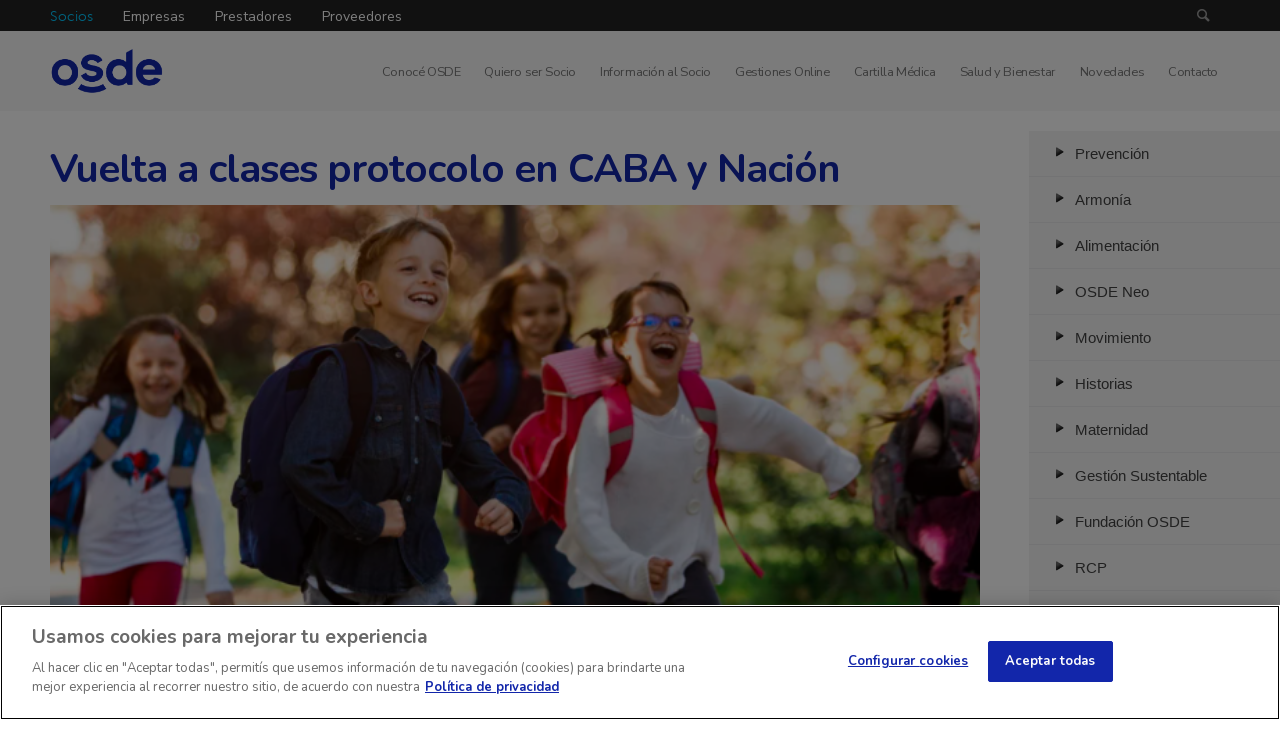

--- FILE ---
content_type: text/html; charset=UTF-8
request_url: https://www.osde.com.ar/salud-y-bienestar/vuelta-a-clases-todo-lo-que-tenes-que-saber-sobre-el-nuevo-protocolo-en-caba-y-nacion
body_size: 11763
content:
<!doctype html><html lang="es-ar"><head>
    <meta charset="utf-8">
    <title>Vuelta a clases protocolo en CABA y Nación</title>
    
    
    <link rel="shortcut icon" href="https://www.osde.com.ar/hubfs/favicon-2.ico">

    
    <link rel="apple-touch-icon" href="https://www.osde.com.ar/hubfs/Favicon/apple-touch-icon.png">
    <link rel="icon" sizes="192x192" href="https://www.osde.com.ar/hubfs/Favicon/android-chrome-192x192.png">
    <link rel="icon" sizes="512x512" href="https://www.osde.com.ar/hubfs/Favicon/android-chrome-512x512.png">
    
    <meta name="description" content="Ciclo lectivo 2022 protocolo CABA Provincia de Buenos Aires">
    
    <link rel="canonical" href="https://www.osde.com.ar/salud-y-bienestar/vuelta-a-clases-todo-lo-que-tenes-que-saber-sobre-el-nuevo-protocolo-en-caba-y-nacion">
    <meta property="og:url" content="https://www.osde.com.ar/salud-y-bienestar/vuelta-a-clases-todo-lo-que-tenes-que-saber-sobre-el-nuevo-protocolo-en-caba-y-nacion">
    
    
    
    
    
    <link rel="preload" href="https://pro.fontawesome.com/releases/v5.10.0/css/all.css" as="style" onload="this.onload=null;this.rel='stylesheet'">
    <noscript><link rel="stylesheet" href="https://pro.fontawesome.com/releases/v5.10.0/css/all.css"></noscript>
    <link rel="preload" href="https://cdn.jsdelivr.net/npm/slick-carousel@1.8.1/slick/slick.css" as="style" onload="this.onload=null;this.rel='stylesheet'">
    <noscript><link rel="stylesheet" href="https://cdn.jsdelivr.net/npm/slick-carousel@1.8.1/slick/slick.css"></noscript>
    

    
    
    
    <script type="text/javascript" src="https://cdn.jsdelivr.net/npm/slick-carousel@1.8.1/slick/slick.min.js" async></script>
    
     
    
     
    

    <meta name="viewport" content="width=device-width, initial-scale=1">

    <script src="/hs/hsstatic/jquery-libs/static-1.4/jquery/jquery-1.11.2.js"></script>
<script src="/hs/hsstatic/jquery-libs/static-1.4/jquery-migrate/jquery-migrate-1.2.1.js"></script>
<script>hsjQuery = window['jQuery'];</script>
    <meta property="og:description" content="Ciclo lectivo 2022 protocolo CABA Provincia de Buenos Aires">
    <meta property="og:title" content="Vuelta a clases protocolo en CABA y Nación">
    <meta name="twitter:description" content="Ciclo lectivo 2022 protocolo CABA Provincia de Buenos Aires">
    <meta name="twitter:title" content="Vuelta a clases protocolo en CABA y Nación">

    

    
    <style>
a.cta_button{-moz-box-sizing:content-box !important;-webkit-box-sizing:content-box !important;box-sizing:content-box !important;vertical-align:middle}.hs-breadcrumb-menu{list-style-type:none;margin:0px 0px 0px 0px;padding:0px 0px 0px 0px}.hs-breadcrumb-menu-item{float:left;padding:10px 0px 10px 10px}.hs-breadcrumb-menu-divider:before{content:'›';padding-left:10px}.hs-featured-image-link{border:0}.hs-featured-image{float:right;margin:0 0 20px 20px;max-width:50%}@media (max-width: 568px){.hs-featured-image{float:none;margin:0;width:100%;max-width:100%}}.hs-screen-reader-text{clip:rect(1px, 1px, 1px, 1px);height:1px;overflow:hidden;position:absolute !important;width:1px}
</style>

<link class="hs-async-css" rel="preload" href="https://www.osde.com.ar/hubfs/hub_generated/template_assets/1/39910683772/1769191459680/template_layout.min.css" as="style" onload="this.onload=null;this.rel='stylesheet'">
<noscript><link rel="stylesheet" href="https://www.osde.com.ar/hubfs/hub_generated/template_assets/1/39910683772/1769191459680/template_layout.min.css"></noscript>
<link class="hs-async-css" rel="preload" href="https://www.osde.com.ar/hubfs/hub_generated/template_assets/1/39910683769/1769191458491/template_main.min.css" as="style" onload="this.onload=null;this.rel='stylesheet'">
<noscript><link rel="stylesheet" href="https://www.osde.com.ar/hubfs/hub_generated/template_assets/1/39910683769/1769191458491/template_main.min.css"></noscript>
<link class="hs-async-css" rel="preload" href="https://fonts.googleapis.com/css?family=Merriweather:400,700|Lato:400,700&amp;display=swap" as="style" onload="this.onload=null;this.rel='stylesheet'">
<noscript><link rel="stylesheet" href="https://fonts.googleapis.com/css?family=Merriweather:400,700|Lato:400,700&amp;display=swap"></noscript>
<link class="hs-async-css" rel="preload" href="https://fonts.googleapis.com/css?family=Roboto:400,300&amp;subset=latin,cyrillic&amp;display=swap" as="style" onload="this.onload=null;this.rel='stylesheet'">
<noscript><link rel="stylesheet" href="https://fonts.googleapis.com/css?family=Roboto:400,300&amp;subset=latin,cyrillic&amp;display=swap"></noscript>
<link class="hs-async-css" rel="preload" href="https://www.osde.com.ar/hubfs/hub_generated/template_assets/1/39910683775/1769191458489/template_theme-overrides.css" as="style" onload="this.onload=null;this.rel='stylesheet'">
<noscript><link rel="stylesheet" href="https://www.osde.com.ar/hubfs/hub_generated/template_assets/1/39910683775/1769191458489/template_theme-overrides.css"></noscript>
<link rel="stylesheet" href="https://www.osde.com.ar/hubfs/hub_generated/module_assets/1/39911705808/1743883323450/module_Header_logo.min.css">
<link rel="stylesheet" href="https://www.osde.com.ar/hubfs/hub_generated/module_assets/1/39910683760/1741061420955/module_menu-section.min.css">
<link rel="stylesheet" href="/hs/hsstatic/AsyncSupport/static-1.501/sass/comments_listing_asset.css">
<style>
  @font-face {
    font-family: "Nunito";
    font-weight: 400;
    font-style: normal;
    font-display: swap;
    src: url("/_hcms/googlefonts/Nunito/regular.woff2") format("woff2"), url("/_hcms/googlefonts/Nunito/regular.woff") format("woff");
  }
  @font-face {
    font-family: "Nunito";
    font-weight: 700;
    font-style: normal;
    font-display: swap;
    src: url("/_hcms/googlefonts/Nunito/700.woff2") format("woff2"), url("/_hcms/googlefonts/Nunito/700.woff") format("woff");
  }
  @font-face {
    font-family: "Nunito Sans";
    font-weight: 400;
    font-style: normal;
    font-display: swap;
    src: url("/_hcms/googlefonts/Nunito_Sans/regular.woff2") format("woff2"), url("/_hcms/googlefonts/Nunito_Sans/regular.woff") format("woff");
  }
  @font-face {
    font-family: "Nunito Sans";
    font-weight: 700;
    font-style: normal;
    font-display: swap;
    src: url("/_hcms/googlefonts/Nunito_Sans/700.woff2") format("woff2"), url("/_hcms/googlefonts/Nunito_Sans/700.woff") format("woff");
  }
</style>

    <script type="application/ld+json">
{
  "mainEntityOfPage" : {
    "@type" : "WebPage",
    "@id" : "https://www.osde.com.ar/salud-y-bienestar/vuelta-a-clases-todo-lo-que-tenes-que-saber-sobre-el-nuevo-protocolo-en-caba-y-nacion"
  },
  "author" : {
    "name" : "OSDE",
    "url" : "https://www.osde.com.ar/salud-y-bienestar/author/osde",
    "@type" : "Person"
  },
  "headline" : "Vuelta a clases protocolo en CABA y Nación",
  "datePublished" : "2022-02-18T15:47:52.000Z",
  "dateModified" : "2022-02-25T21:09:22.197Z",
  "publisher" : {
    "name" : "OSDE ORGANIZACIÓN DE SERVICIOS DIRECTOS EMPRESARIOS",
    "logo" : {
      "url" : "https://www.osde.com.ar/hubfs/Logo%20OSDE.svg",
      "@type" : "ImageObject"
    },
    "@type" : "Organization"
  },
  "@context" : "https://schema.org",
  "@type" : "BlogPosting",
  "image" : [ "https://www.osde.com.ar/hubfs/alumnos.png" ]
}
</script>


    
<!--  Added by GoogleTagManager integration -->
<script>
var _hsp = window._hsp = window._hsp || [];
window.dataLayer = window.dataLayer || [];
function gtag(){dataLayer.push(arguments);}

var useGoogleConsentModeV2 = true;
var waitForUpdateMillis = 1000;



var hsLoadGtm = function loadGtm() {
    if(window._hsGtmLoadOnce) {
      return;
    }

    if (useGoogleConsentModeV2) {

      gtag('set','developer_id.dZTQ1Zm',true);

      gtag('consent', 'default', {
      'ad_storage': 'denied',
      'analytics_storage': 'denied',
      'ad_user_data': 'denied',
      'ad_personalization': 'denied',
      'wait_for_update': waitForUpdateMillis
      });

      _hsp.push(['useGoogleConsentModeV2'])
    }

    (function(w,d,s,l,i){w[l]=w[l]||[];w[l].push({'gtm.start':
    new Date().getTime(),event:'gtm.js'});var f=d.getElementsByTagName(s)[0],
    j=d.createElement(s),dl=l!='dataLayer'?'&l='+l:'';j.async=true;j.src=
    'https://www.googletagmanager.com/gtm.js?id='+i+dl;f.parentNode.insertBefore(j,f);
    })(window,document,'script','dataLayer','GTM-N782H5H');

    window._hsGtmLoadOnce = true;
};

_hsp.push(['addPrivacyConsentListener', function(consent){
  if(consent.allowed || (consent.categories && consent.categories.analytics)){
    hsLoadGtm();
  }
}]);

</script>

<!-- /Added by GoogleTagManager integration -->



<meta property="og:image" content="https://www.osde.com.ar/hubfs/alumnos.png">
<meta property="og:image:width" content="1000">
<meta property="og:image:height" content="288">
<meta property="og:image:alt" content="alumnos">
<meta name="twitter:image" content="https://www.osde.com.ar/hubfs/alumnos.png">
<meta name="twitter:image:alt" content="alumnos">

<meta property="og:url" content="https://www.osde.com.ar/salud-y-bienestar/vuelta-a-clases-todo-lo-que-tenes-que-saber-sobre-el-nuevo-protocolo-en-caba-y-nacion">
<meta name="twitter:card" content="summary_large_image">

<link rel="canonical" href="https://www.osde.com.ar/salud-y-bienestar/vuelta-a-clases-todo-lo-que-tenes-que-saber-sobre-el-nuevo-protocolo-en-caba-y-nacion">
<meta name="google-site-verification" content="MZMQWdYWa74PUrozZik-59e0dHV_F3AbREQLfiFlDVQ">
<meta name="robots" content="index, follow">
<script type="text/javascript">
$(function(){
    if(window.matchMedia("(max-width: 1023px)").matches) {
  $('#hs_cos_wrapper_footer_menu2').remove();
  //$('#hs_menu_wrapper_footer_menu1_ a:contains("Conocé OSDE")').parent().remove();
  $('#hs_menu_wrapper_footer_menu1_ a:contains("Formulario de afiliación")').parent().remove();
  $('#hs_menu_wrapper_footer_menu1_ a:contains("Términos y condiciones de afiliación digital")').parent().remove();
  $('#hs_menu_wrapper_footer_menu1_ a:contains("Quiero trabajar en OSDE")').parent().remove();
  $('#hs_menu_wrapper_footer_menu3_ a:contains("Acuerdo con el usuario")').parent().remove();
  $('#hs_menu_wrapper_footer_menu3_ a:contains("Defensa del consumidor")').parent().remove();
  $('#hs_menu_wrapper_footer_menu3_ a:contains("Información para socios")').parent().remove();
  $('#hs_menu_wrapper_footer_menu3_ a:contains("Libro de quejas online")').parent().remove();
  $('#hs_menu_wrapper_footer_menu3_ a:contains("Trámite de arrepentimiento")').parent().remove();    
  /*$('#hs_cos_wrapper_navigation-primary a:contains("Conocé OSDE")').parent().remove();
  $('#hs_cos_wrapper_navigation-primary a:contains("Contacto")').parent().remove();*/
}
});
  </script>
<meta property="og:type" content="article">
<link rel="alternate" type="application/rss+xml" href="https://www.osde.com.ar/salud-y-bienestar/rss.xml">
<meta name="twitter:domain" content="www.osde.com.ar">
<script src="//platform.linkedin.com/in.js" type="text/javascript">
    lang: es_ES
</script>

<meta http-equiv="content-language" content="es-ar">






    
    
    <link rel="shortcut icon" href="https://www.osde.com.ar/favicon.ico">
  <meta name="generator" content="HubSpot"></head>
  <body>
<!--  Added by GoogleTagManager integration -->
<noscript><iframe src="https://www.googletagmanager.com/ns.html?id=GTM-N782H5H" height="0" width="0" style="display:none;visibility:hidden"></iframe></noscript>

<!-- /Added by GoogleTagManager integration -->

    <div class="body-wrapper   hs-content-id-66605409957 hs-blog-post hs-blog-id-43274481772">
      
      <div data-global-resource-path="OSDE/templates/partials/header.html"><header class="header">
  <div class="header-top">
    <div class="page-center">
      <div id="hs_cos_wrapper_header_top_links" class="hs_cos_wrapper hs_cos_wrapper_widget hs_cos_wrapper_type_module widget-type-rich_text" style="" data-hs-cos-general-type="widget" data-hs-cos-type="module"><span id="hs_cos_wrapper_header_top_links_" class="hs_cos_wrapper hs_cos_wrapper_widget hs_cos_wrapper_type_rich_text" style="" data-hs-cos-general-type="widget" data-hs-cos-type="rich_text"><ul>
<li>Socios</li>
<li><a target="_blank" href="https://empresas.osde.com.ar/" alt="Empresas" title="Empresas" rel="noopener">Empresas</a></li>
<li><a target="_blank" href="https://extranet.osde.com.ar/" alt="Prestadores" title="Prestadores" rel="noopener">Prestadores</a></li>
<li><a target="_blank" href="https://extranetproveedores.osde.com.ar" alt="Proveedores" title="Proveedores" rel="noopener">Proveedores</a></li>
</ul></span></div>
      <form class="search-wrapper">
        <input type="text" placeholder="Buscador" class="search" maxlength="60" name="search_query" autocomplete="off" id="search_query" tabindex="1" onkeyup="$('#search_query').keypress(function(e) {if(e.which == 13) {document.location.href='#!osde-resultado-busqueda.html?searchKey=' + $('#search_query').val();}});">
        <i type="button" class="icon-search icon" value=" "></i>
      </form>
    </div>
  </div>
  <div class="header-bottom">
    <div class="page-center">
      <div id="hs_cos_wrapper_header_logo" class="hs_cos_wrapper hs_cos_wrapper_widget hs_cos_wrapper_type_module" style="" data-hs-cos-general-type="widget" data-hs-cos-type="module"><div class="cm-logo">
  
  
  
  
  
  <a href="https://www.osde.com.ar" ga4_click ga4_tipo="secundario" ga4_ubicacion="header" ga4_leyenda="logo osde" style="background-image:url(https://www.osde.com.ar/hubfs/Osde-logo%20ok.png);">
    <span>OSDE</span>
  </a>
</div></div>
      <div class="mobile-trigger"></div>
      <div id="hs_cos_wrapper_navigation-primary" class="hs_cos_wrapper hs_cos_wrapper_widget hs_cos_wrapper_type_module" style="" data-hs-cos-general-type="widget" data-hs-cos-type="module">











<nav aria-label="Main menu" class="navigation-primary">
  <div class="link-session">
       <a href="https://www.osde.com.ar/mis-tramites/">Iniciar sesión o registrarse</a>   
  </div>
 
  

  

  <ul class="submenu level-1" aria-hidden="false">
    <div class="triangle-container level-1"><div class="triangle level-1"></div></div>
    
      

<li class="no-submenu menu-item">
  <a href="/conoce-osde" class="menu-link active-item" aria-current="page">Conocé OSDE</a>

  
</li>

    
      

<li class="no-submenu menu-item">
  <a href="https://asociarmeaosde.com.ar/" class="menu-link active-item" aria-current="page" target="_blank">Quiero ser Socio</a>

  
</li>

    
      

<li class="no-submenu menu-item">
  <a href="/informacion-al-socio" class="menu-link active-item" aria-current="page">Información al Socio</a>

  
</li>

    
      

<li class="no-submenu menu-item">
  <a href="https://www.osde.com.ar/mis-tramites/" class="menu-link active-item" aria-current="page"><span id="link-desktop">Gestiones Online</span></a>

  
</li>

    
      

<li class="no-submenu menu-item">
  <a href="https://www.osde.com.ar/mis-tramites/" class="menu-link active-item" aria-current="page"><span id="link-mobile">Gestiones Online</span></a>

  
</li>

    
      

<li class="no-submenu menu-item">
  <a href="https://www.osde.com.ar/cartilla-inteligente/home" class="menu-link active-item" aria-current="page"><span id="link-desktop">Cartilla Médica</span></a>

  
</li>

    
      

<li class="no-submenu menu-item">
  <a href="https://www.osde.com.ar/cartilla-inteligente/home" class="menu-link active-item" aria-current="page"><span id="link-mobile">Cartilla Médica</span></a>

  
</li>

    
      

<li class="no-submenu menu-item">
  <a href="/salud-y-bienestar" class="menu-link active-item" aria-current="page">Salud y Bienestar</a>

  
</li>

    
      

<li class="no-submenu menu-item">
  <a href="/novedades" class="menu-link active-item" aria-current="page">Novedades</a>

  
</li>

    
      

<li class="no-submenu menu-item">
  <a href="/contacto" class="menu-link active-item" aria-current="page">Contacto</a>

  
</li>

    
  </ul>


</nav></div>
    </div>
  </div>
  <div class="new-login" style="display: none;">
    <a href="#" class="login-desktop">Login</a>
    <a href="#" class="login-mobile">Login</a>
  </div>
  
</header></div>
      

      

<!-- Init Cambio Parre -->



<!-- End Cambio Parre -->
<div class="listing-wrapper">
  <main>
    <div class="content-wrapper">
    <article>
    <div class="post-page-wrapper" itemscope itemtype="http://schema.org/NewsArticle">
      <meta itemprop="datePublished" content="18/02/22 12:47">
      <div itemprop="publisher" itemscope itemtype="https://schema.org/Organization">
        <div itemprop="logo" itemscope itemtype="https://schema.org/ImageObject">
          <meta itemprop="url" content="https://osde-sociost.grupoosdestatic.com.ar/hubfs/header-logo.svg">
        </div>
        <meta itemprop="name" content="OSDE">
      </div>
      <meta itemscope itemprop="mainEntityOfPage" itemtype="https://schema.org/WebPage" itemid="https://google.com/article">  
      <div class="post-page">
        <h1 class="ng-binding" itemprop="headline"><span id="hs_cos_wrapper_name" class="hs_cos_wrapper hs_cos_wrapper_meta_field hs_cos_wrapper_type_text" style="" data-hs-cos-general-type="meta_field" data-hs-cos-type="text">Vuelta a clases protocolo en CABA y Nación</span></h1>
        <section>
        <div class="post">
          <div class="placeholder-image" itemprop="image" itemscope itemtype="https://schema.org/ImageObject">
            <figure style="background-image: url('https://www.osde.com.ar/hubfs/alumnos.png')" ;></figure>
            <meta itemprop="url" content="https://7694067.fs1.hubspotusercontent-na1.net/hubfs/7694067/alumnos.png">
          </div>
          <div class="copete" itemprop="description">
            <div id="hs_cos_wrapper_module_16231715534282" class="hs_cos_wrapper hs_cos_wrapper_widget hs_cos_wrapper_type_module widget-type-rich_text" style="" data-hs-cos-general-type="widget" data-hs-cos-type="module"><span id="hs_cos_wrapper_module_16231715534282_" class="hs_cos_wrapper hs_cos_wrapper_widget hs_cos_wrapper_type_rich_text" style="" data-hs-cos-general-type="widget" data-hs-cos-type="rich_text"><p style="text-align: justify;">Faltan pocos días para el inicio de las clases en todo el país. Por eso, te contamos cuáles son las medidas adoptadas para retomar la presencialidad plena en las aulas.</p></span></div>
          </div>
          <div class="barra clearfix">
            
            
            <!-- Init Cambio Parre -->
            
            
            <a class="blog-post-tag Prevención" href="/salud-y-bienestar/tag/prevención">Prevención</a>
            <!-- End Cambio Parre -->
            
            
            <ul class="share">
              <!--<li><a class="facebook icon icon-facebook" href="javascript:;" title="facebook" target="popup" onclick="window.open('http://www.facebook.com/sharer/sharer.php?u=https://www.osde.com.ar/salud-y-bienestar/vuelta-a-clases-todo-lo-que-tenes-que-saber-sobre-el-nuevo-protocolo-en-caba-y-nacion','Facebook Share','width=600,height=600')"></a></li>-->
              <li><a class="facebook icon icon-facebook" href="javascript:;" title="facebook" target="popup" onclick="window.open('http://www.facebook.com/sharer/sharer.php?u=https://www.osde.com.arhttps://www.osde.com.ar/salud-y-bienestar/vuelta-a-clases-todo-lo-que-tenes-que-saber-sobre-el-nuevo-protocolo-en-caba-y-nacion','Facebook Share','width=600,height=600')"></a></li>              
              <li><a class="twitter icon icon-twitter" href="javascript:;" title="twitter" target="popup" onclick="window.open('https://twitter.com/intent/tweet?url=https://www.osde.com.arhttps://www.osde.com.ar/salud-y-bienestar/vuelta-a-clases-todo-lo-que-tenes-que-saber-sobre-el-nuevo-protocolo-en-caba-y-nacion&amp;text=Vuelta a clases protocolo en CABA y Nación','Twitter Share','width=600,height=600')"></a></li>
              <li><a class="linkedin icon icon-linkedin" href="javascript:;" title="linkedin" target="popup" onclick="window.open('https://www.linkedin.com/sharing/share-offsite/?url=https://www.osde.com.arhttps://www.osde.com.ar/salud-y-bienestar/vuelta-a-clases-todo-lo-que-tenes-que-saber-sobre-el-nuevo-protocolo-en-caba-y-nacion')"></a></li>
            </ul>
          </div>
        </div>
        </section>
        <section>
        <div class="contenido">
          <span id="hs_cos_wrapper_post_body" class="hs_cos_wrapper hs_cos_wrapper_meta_field hs_cos_wrapper_type_rich_text" style="" data-hs-cos-general-type="meta_field" data-hs-cos-type="rich_text"><p style="text-align: justify;">El lunes 21 de febrero en CABA y el miércoles 2 de marzo en el resto del país comienza el <a href="https://www.argentina.gob.ar/educacion/consejofederal/calendario2022" rel="noopener" target="_blank"><span>ciclo lectivo 2022</span></a>. La principal novedad es la anulación de restricciones sobre el protocolo sanitario <a href="https://www.osde.com.ar/salud-y-bienestar/coronavirus-todo-lo-que-necesitas-saber-12414.html"><span>COVID-19</span></a>. Tanto en la ciudad de Buenos Aires como en el resto de las provincias -con algunas pocas diferencias-, se flexibilizó el ingreso a las aulas con nuevas definiciones sobre el cuidado de los alumnos y el personal docente.</p>
<!--more-->
<p style="text-align: justify;">En esta nota, te damos toda la información que necesitás para que sepas qué restricciones se eliminaron y cómo actuar ante un caso positivo o contacto estrecho.</p>
<p style="text-align: justify;"><img src="https://www.osde.com.ar/hs-fs/hubfs/fiebre.jpg?width=700&amp;name=fiebre.jpg" alt="protocolo covid escuelas" width="700" loading="lazy" style="width: 700px; margin: 0px;" srcset="https://www.osde.com.ar/hs-fs/hubfs/fiebre.jpg?width=350&amp;name=fiebre.jpg 350w, https://www.osde.com.ar/hs-fs/hubfs/fiebre.jpg?width=700&amp;name=fiebre.jpg 700w, https://www.osde.com.ar/hs-fs/hubfs/fiebre.jpg?width=1050&amp;name=fiebre.jpg 1050w, https://www.osde.com.ar/hs-fs/hubfs/fiebre.jpg?width=1400&amp;name=fiebre.jpg 1400w, https://www.osde.com.ar/hs-fs/hubfs/fiebre.jpg?width=1750&amp;name=fiebre.jpg 1750w, https://www.osde.com.ar/hs-fs/hubfs/fiebre.jpg?width=2100&amp;name=fiebre.jpg 2100w" sizes="(max-width: 700px) 100vw, 700px"></p>
<h2 style="text-align: justify;">Vuelta a clases: todo lo que tenés que saber</h2>
<h4>Protocolos sanitarios para el ciclo lectivo</h4>
<p>Durante la pandemia, la Ciudad Autónoma de Buenos Aires ha mantenido posturas distintas al resto de las provincias respecto al manejo de los protocolos. Pero en este nuevo ciclo lectivo que comienza, son muchas las similitudes en las restricciones para las instituciones educativas en todas las jurisdicciones. Te detallamos a continuación los puntos más destacados para que arranques este período con toda la información que necesitás saber.</p>
<p>&nbsp;</p>
<h4>En <a href="https://www.buenosaires.gob.ar/noticias/como-sera-el-ciclo-lectivo-2022-en-la-ciudad" rel="noopener" target="_blank">Ciudad de Buenos Aires.</a></h4>
<p><span style="font-weight: bold;">No se tomará la temperatura.</span><br>Se elimina el control por parte del personal docente. Este cambio anula el ingreso escalonado de los alumnos por horarios.</p>
<p><span style="font-weight: bold;">No se solicitará <a href="https://www.argentina.gob.ar/salud/coronavirus-COVID-19/pase-sanitario-nacional-2022" rel="noopener" target="_blank">Pase sanitario.</a></span><br>No vas a tener que presentar ningún tipo de certificado de salud ni vacunas aplicadas.</p>
<p><span style="font-weight: bold;">Se eliminará el uso de barbijo hasta 3° grado inclusive.</span><br>Ya no será obligatorio. Desde 4° grado en adelante deberá utilizarse con los <a href="https://www.buenosaires.gob.ar/coronavirus/tapaboca" rel="noopener" target="_blank">protocolos</a> vigentes.</p>
<p><span style="font-weight: bold;">Se eliminarán las burbujas.</span><br>Ya no se dividirá en grupos a los estudiantes. Todos compartirán los espacios comunes en los horarios que correspondan a sus clases, recreos y desayunos o almuerzos.</p>
<p><span style="font-weight: bold;">Se compartirán los espacios comunes sin restricciones.</span><br>Además de las aulas, no habrá división de grupos para otros espacios como los patios de recreo y los comedores.</p>
<p><span style="font-weight: bold;">Se retirarán las marcas de circulación de las instituciones educativas.</span><br>Para evitar limitaciones en el tránsito dentro de las instalaciones, se eliminarán todas las indicaciones.</p>
<p><span style="font-weight: bold;">Se aislarán solo los casos confirmados de COVID-19.</span><br>Solo deberán permanecer en sus hogares los alumnos y el personal docente que hayan contraído la enfermedad y tengan la confirmación a través del hisopado hasta poseer el alta epidemiológica.</p>
<p><span style="font-weight: bold;">No se aislarán contactos estrechos.</span><br>A diferencia del ciclo lectivo anterior, ya no será necesario. Se extremarán las medidas de cuidado del alumno o docente, pero sin faltar a clases.</p>
<p>&nbsp;</p>
<h4>En el resto del país</h4>
<p><span style="font-weight: bold;">Se implementará el protocolo <a href="https://www.telam.com.ar/notas/202202/583196-protocolo-aula-segura-clases.html" rel="noopener" target="_blank">Aula segura.</a></span><br>Se basa en seis pilares fundamentales: asistencia cuidada, vacunación, ventilación cruzada, uso de barbijo, higiene y limpieza y distancia social.</p>
<p><span style="font-weight: bold;">Se eliminarán los grupos por burbujas.</span><br>Como en la Ciudad de Buenos Aires, ya no se dividirá en grupos a los estudiantes. Todos compartirán los espacios comunes.</p>
<p><span style="font-weight: bold;">Asistencia cuidada: se aislarán casos con malestar general, incluso sin <a href="https://www.argentina.gob.ar/salud/coronavirus-COVID-19" rel="noopener" target="_blank">síntomas</a> compatibles con COVID-19.</span><br>Será hasta tener la confirmación negativa o hasta cumplir 24 horas sin sintomatología ligada al virus.</p>
<p><span style="font-weight: bold;">Se aislarán casos confirmados de COVID-19.</span><br>Deberá cumplir con el aislamiento obligatorio hasta tener el alta epidemiológica.</p>
<p><span style="font-weight: bold;">Se eliminará el uso de barbijos solo en el nivel inicial.</span><br>Será obligatorio desde nivel primario y para el personal docente. Solo quedan exceptuados los alumnos de nivel inicial.</p>
<p><span style="font-weight: bold;">Se realizará ventilación cruzada en todas las aulas.</span><br>Se abrirán ventanas y puertas para lograr una circulación y renovación constante del aire en las aulas.</p>
<p><span style="font-weight: bold;">Se promoverá la distancia social en las situaciones sin barbijo</span>.<br>Sobre todo en los casos donde no se esté utilizando el tapabocas</p>
<p>&nbsp;</p>
<h4>Sigamos cuidándonos</h4>
<p>Te recordamos que aún sigue vigente la <a href="https://www.argentina.gob.ar/salud/coronavirus-COVID-19" rel="noopener" target="_blank">campaña de vacunación </a>para chicos de 3 años en adelante en todo el país. Es ideal que antes de empezar las clases lo hagan, al menos, con una dosis para que, eventualmente, puedan afrontar un posible contagio más inmunizados. Tené en cuenta además que es el grupo etario con menor porcentaje de vacunación hasta el momento, y van a ser quienes no utilicen tapabocas.</p>
<p>&nbsp;</p>
<h4>¿Estás al día con el calendario de vacunación nacional?</h4>
<p>No dejes de controlar las vacunas y refuerzos que corresponden a cada edad. Cuidate y cuidá a tus seres queridos. Para que estés al día con la información y régimen de este año, ingresá en este <a href="https://www.argentina.gob.ar/salud/coronavirus-COVID-19" rel="noopener" target="_blank">link</a>.<br><br>Sigamos cuidándonos, respetando los protocolos vigentes, para lograr entre todos superar esta pandemia de manera definitiva.</p>
<p>&nbsp;</p>
<p>&nbsp;</p>
<p><span style="font-weight: bold;">Fuentes: </span><br>Gobierno Nacional <br>Ministerio de Salud<br>Gobierno de la Ciudad de Buenos Aires<br>Agencia Télam</p>
<p>&nbsp;</p>
<p>&nbsp;</p></span>
        </div>
        </section>
        <div class="blog-comments">
          <div id="hs_cos_wrapper_blog_comments" class="hs_cos_wrapper hs_cos_wrapper_widget hs_cos_wrapper_type_module widget-type-blog_comments" style="" data-hs-cos-general-type="widget" data-hs-cos-type="module"><span id="hs_cos_wrapper_blog_comments_blog_comments" class="hs_cos_wrapper hs_cos_wrapper_widget hs_cos_wrapper_type_blog_comments" style="" data-hs-cos-general-type="widget" data-hs-cos-type="blog_comments">
<div class="section post-footer">
    <div id="comments-listing" class="new-comments"></div>
    
</div>

</span></div>
        </div>
      </div>
    </div>
    </article>
    <aside>
    <div class="sidebar v11">

    
      
     <ul>
       
        <div class="toggle-slug">
          <a class="showBtn">Prevención</a>  
           
           
           <div class="hideme">
             
             
            <!-- Init Cambio Parre -->
             <div class="post-title"><a href="tatuajes-y-salud-guia-practica-para-cuidarte-antes-durante-y-despues">Tatuajes y salud: guía práctica para cuidarte antes, durante y después</a></div>

          
             
            <!-- Init Cambio Parre -->
             <div class="post-title"><a href="violencia-de-género-cuando-lo-invisible-también-deja-huellas">Violencia de género: cuando lo invisible también deja huellas</a></div>

          
             
            <!-- Init Cambio Parre -->
             <div class="post-title"><a href="epoc-prevencion-diagnostico-y-como-vivir-mejor-osde">EPOC: prevención, diagnóstico y cómo vivir mejor</a></div>

          
          
             <a href="tag/prevención" class="see-more">+ Ver más</a>
            </div>
           
            
        
        <div class="toggle-slug">
          <a class="showBtn">Armonía</a>  
           
           
           <div class="hideme">
             
             
            <!-- Init Cambio Parre -->
             <div class="post-title"><a href="guía-practica-para-meditar">Guía práctica para una conciencia plena</a></div>

          
             
            <!-- Init Cambio Parre -->
             <div class="post-title"><a href="día-de-la-sonrisa-sus-beneficios-en-la-salud-osde">Día de la Sonrisa: sus beneficios en la salud</a></div>

          
             
            <!-- Init Cambio Parre -->
             <div class="post-title"><a href="asmr-ponele-play-a-tu-calma">ASMR: ponele play a tu calma</a></div>

          
          
             <a href="tag/armonía" class="see-more">+ Ver más</a>
            </div>
           
            
        
        <div class="toggle-slug">
          <a class="showBtn">Alimentación</a>  
           
           
           <div class="hideme">
             
             
            <!-- Init Cambio Parre -->
             <div class="post-title"><a href="contaminación-cruzada-de-alimentos">Contaminación cruzada de alimentos</a></div>

          
             
            <!-- Init Cambio Parre -->
             <div class="post-title"><a href="beneficios-de-consumir-alimentos-de-estación-osde">Beneficios de consumir alimentos de estación</a></div>

          
             
            <!-- Init Cambio Parre -->
             <div class="post-title"><a href="5-tips-para-lavar-frutas-y-verduras-en-forma-efectiva">5 tips para lavar frutas y verduras en forma efectiva</a></div>

          
          
             <a href="tag/alimentación" class="see-more">+ Ver más</a>
            </div>
           
            
        
        <div class="toggle-slug">
          <a class="showBtn">OSDE Neo</a>  
           
           
           <div class="hideme">
             
             
            <!-- Init Cambio Parre -->
             <div class="post-title"><a href="asmr-ponele-play-a-tu-calma">ASMR: ponele play a tu calma</a></div>

          
             
            <!-- Init Cambio Parre -->
             <div class="post-title"><a href="claves-promover-corresponsabilidad-en-el-hogar">¿De qué hablamos cuando hablamos de corresponsabilidad en el hogar?</a></div>

          
             
            <!-- Init Cambio Parre -->
             <div class="post-title"><a href="4-beneficios-del-baile-para-tu-bienestar-integral">4 beneficios del baile para tu bienestar integral</a></div>

          
          
             <a href="tag/osde-neo" class="see-more">+ Ver más</a>
            </div>
           
            
        
        <div class="toggle-slug">
          <a class="showBtn">Movimiento</a>  
           
           
           <div class="hideme">
             
             
            <!-- Init Cambio Parre -->
             <div class="post-title"><a href="ejercicio-físico-en-el-embarazo-cómo-puede-ayudarte-a-mejorar-la-postura">Ejercicio físico en el embarazo: cómo puede ayudarte a mejorar la postura</a></div>

          
             
            <!-- Init Cambio Parre -->
             <div class="post-title"><a href="son-compatibles-el-entrenamiento-físico-con-el-entrenamiento-cognitivo">Compatibilidad entre entrenamiento físico y cognitivo: ¿es posible?</a></div>

          
             
            <!-- Init Cambio Parre -->
             <div class="post-title"><a href="ejercicios-de-calistenia-para-cualquier-momento-osde">Ejercicios de calistenia para cualquier momento</a></div>

          
          
             <a href="tag/movimiento" class="see-more">+ Ver más</a>
            </div>
           
            
        
        <div class="toggle-slug">
          <a class="showBtn">Historias</a>  
           
           
           <div class="hideme">
             
             
            <!-- Init Cambio Parre -->
             <div class="post-title"><a href="3-historias-de-emprendimientos-que-nos-inspiran-a-ir-por-nuestros-suenos">3 historias de emprendimientos que nos inspiran a ir por nuestros sueños</a></div>

          
             
            <!-- Init Cambio Parre -->
             <div class="post-title"><a href="julio-montaner-argentino-busqueda-cura-hiv">Julio González Montaner, orgullo argentino que busca sin descanso una cura definitiva al HIV</a></div>

          
             
            <!-- Init Cambio Parre -->
             <div class="post-title"><a href="historias-de-cambio-cuando-decidis-patear-el-tablero">Historias de cambio: cuando decidís patear el tablero</a></div>

          
          
             <a href="tag/historias" class="see-more">+ Ver más</a>
            </div>
           
            
        
        <div class="toggle-slug">
          <a class="showBtn">Maternidad</a>  
           
           
           <div class="hideme">
             
             
            <!-- Init Cambio Parre -->
             <div class="post-title"><a href="ejercicio-físico-en-el-embarazo-cómo-puede-ayudarte-a-mejorar-la-postura">Ejercicio físico en el embarazo: cómo puede ayudarte a mejorar la postura</a></div>

          
             
            <!-- Init Cambio Parre -->
             <div class="post-title"><a href="como-acompanar-y-fortalecer-la-cadena-afectiva-de-la-lactancia">¿Cómo acompañar y fortalecer la cadena afectiva de la lactancia?</a></div>

          
             
            <!-- Init Cambio Parre -->
             <div class="post-title"><a href="las-7-consultas-mas-frecuentes-en-el-inicio-de-la-lactancia">Las 7 consultas más frecuentes en el inicio de la lactancia</a></div>

          
          
             <a href="tag/maternidad" class="see-more">+ Ver más</a>
            </div>
           
            
        
        <div class="toggle-slug">
          <a class="showBtn">Gestión Sustentable</a>  
           
           
           <div class="hideme">
             
             
            <!-- Init Cambio Parre -->
             <div class="post-title"><a href="alimentacion-sustentable-que-es-y-7-tips-para-ponerla-en-practica">Alimentación sustentable: qué es y 7 tips para ponerla en práctica</a></div>

          
             
            <!-- Init Cambio Parre -->
             <div class="post-title"><a href="22-de-marzo-dia-internacional-del-agua-7-tips-para-cuidarla">7 consejos para cuidar el agua, nuestro recurso más valioso</a></div>

          
             
            <!-- Init Cambio Parre -->
             <div class="post-title"><a href="5-habitos-saludables-y-sustentables-para-disfrutar-de-la-playa">5 hábitos saludables y sustentables para disfrutar de la playa</a></div>

          
          
             <a href="tag/gestión-sustentable" class="see-more">+ Ver más</a>
            </div>
           
            
        
        <div class="toggle-slug">
          <a class="showBtn">Fundación OSDE</a>  
           
           
           <div class="hideme">
             
             
            <!-- Init Cambio Parre -->
             <div class="post-title"><a href="la-juventud-en-pandemia-miedo-incertidumbre-y-ansiedad-por-lo-que-viene">La juventud en pandemia: miedo, incertidumbre y ansiedad por lo que viene</a></div>

          
             
            <!-- Init Cambio Parre -->
             <div class="post-title"><a href="psicologia-cromatica-la-incidencia-del-color-en-nuestra-vida">Psicología cromática: la incidencia del color en nuestra vida</a></div>

          
             
            <!-- Init Cambio Parre -->
             <div class="post-title"><a href="revolucion-digital-3-habilidades-clave-para-impulsar-tu-marca">Revolución digital: 3 habilidades clave para impulsar tu marca</a></div>

          
          
             <a href="tag/fundación-osde" class="see-more">+ Ver más</a>
            </div>
           
            
        
        <div class="toggle-slug">
          <a class="showBtn">RCP</a>  
           
           
           <div class="hideme">
             
             
            <!-- Init Cambio Parre -->
             <div class="post-title"><a href="rcp-cómo-actuar-en-una-situación-de-emergencia-osde">RCP: ¿cómo actuar en una situación de emergencia?</a></div>

          
             
            <!-- Init Cambio Parre -->
             <div class="post-title"><a href="en-el-día-mundial-del-corazon-5-mitos-y-verdades-sobre-la-rcp">5 mitos y verdades sobre la RCP</a></div>

          
             
            <!-- Init Cambio Parre -->
             <div class="post-title"><a href="por-que-es-importante-aprender-rcp-12664.html">RCP: ¿por qué es importante aprender a practicarla?</a></div>

          
          
             <a href="tag/rcp" class="see-more">+ Ver más</a>
            </div>
           
            
        
        <div class="toggle-slug">
          <a class="showBtn">MÁS OSDE</a>  
           
           
           <div class="hideme">
             
             
            <!-- Init Cambio Parre -->
             <div class="post-title"><a href="ejercicio-físico-en-el-embarazo-cómo-puede-ayudarte-a-mejorar-la-postura">Ejercicio físico en el embarazo: cómo puede ayudarte a mejorar la postura</a></div>

          
             
            <!-- Init Cambio Parre -->
             <div class="post-title"><a href="3-historias-de-emprendimientos-que-nos-inspiran-a-ir-por-nuestros-suenos">3 historias de emprendimientos que nos inspiran a ir por nuestros sueños</a></div>

          
             
            <!-- Init Cambio Parre -->
             <div class="post-title"><a href="emprender-en-tiempos-digitales-5-herramientas-que-necesitas-aprender">Emprender en tiempos modernos: 5 herramientas que necesitás aprender</a></div>

          
          
             <a href="tag/más-osde" class="see-more">+ Ver más</a>
            </div>
           
            
        
        <div class="toggle-slug">
          <a class="showBtn">Novedades</a>  
           
           
           <div class="hideme">
             
             
            <!-- Init Cambio Parre -->
             <div class="post-title"><a href="revolucion-digital-3-habilidades-clave-para-impulsar-tu-marca">Revolución digital: 3 habilidades clave para impulsar tu marca</a></div>

          
             
            <!-- Init Cambio Parre -->
             <div class="post-title"><a href="la-tecnologia-al-servicio-de-la-educacion-10-razones-por-las-que-deberias-aprovechar-sus-beneficios">La tecnología al servicio de la educación: 10 razones por las que deberías aprovechar sus beneficios</a></div>

          
          
             <a href="tag/novedades" class="see-more">+ Ver más</a>
            </div>
           
            
        
        <div class="toggle-slug">
          <a class="showBtn">Nuestros servicios</a>  
           
           
           <div class="hideme">
             
             
            <!-- Init Cambio Parre -->
             <div class="post-title"><a href="revolucion-digital-3-habilidades-clave-para-impulsar-tu-marca">Revolución digital: 3 habilidades clave para impulsar tu marca</a></div>

          
          
             <a href="tag/nuestros-servicios" class="see-more">+ Ver más</a>
            </div>
           
            
        
       </div>
    
      </div></div></div></div></div></div></div></div></div></div></div></div></ul>
    
 


      <!--% module "post_filter" path="@hubspot/post_filter", select_blog="default", expand_link_text="see all", overrideable=false, max_links="5", label="Categorías" %}-->
  </div>
    </aside>
</div>
  </main>


      
      <div data-global-resource-path="OSDE/templates/partials/footer.html"><footer class="footer">
  <div class="page-center">
    <div class="footer-inner">
      
      <div id="hs_cos_wrapper_footer_logo" class="hs_cos_wrapper hs_cos_wrapper_widget hs_cos_wrapper_type_module widget-type-logo" style="" data-hs-cos-general-type="widget" data-hs-cos-type="module">
  






















  
  <span id="hs_cos_wrapper_footer_logo_hs_logo_widget" class="hs_cos_wrapper hs_cos_wrapper_widget hs_cos_wrapper_type_logo" style="" data-hs-cos-general-type="widget" data-hs-cos-type="logo"><a href="#" id="hs-link-footer_logo_hs_logo_widget" style="border-width:0px;border:0px;"><img src="https://www.osde.com.ar/hubfs/Logo%20OSDE_white.svg" class="hs-image-widget " height="400" style="height: auto;width:400px;border-width:0px;border:0px;" width="400" alt="Logo OSDE_white" title="Logo OSDE_white"></a></span>
</div>
      
      <div class="footer-cntnt-wrap">
        <div id="hs_cos_wrapper_footer_menu1" class="hs_cos_wrapper hs_cos_wrapper_widget hs_cos_wrapper_type_module widget-type-menu" style="" data-hs-cos-general-type="widget" data-hs-cos-type="module">
<span id="hs_cos_wrapper_footer_menu1_" class="hs_cos_wrapper hs_cos_wrapper_widget hs_cos_wrapper_type_menu" style="" data-hs-cos-general-type="widget" data-hs-cos-type="menu"><div id="hs_menu_wrapper_footer_menu1_" class="hs-menu-wrapper active-branch flyouts hs-menu-flow-horizontal" role="navigation" data-sitemap-name="default" data-menu-id="66761110190" aria-label="Navigation Menu">
 <ul role="menu">
  <li class="hs-menu-item hs-menu-depth-1 hs-item-has-children" role="none"><a href="javascript:;" aria-haspopup="true" aria-expanded="false" role="menuitem">SOBRE OSDE</a>
   <ul role="menu" class="hs-menu-children-wrapper">
    <li class="hs-menu-item hs-menu-depth-2" role="none"><a href="https://www.osde.com.ar/conoce-osde" role="menuitem">Conocé OSDE</a></li>
    <li class="hs-menu-item hs-menu-depth-2" role="none"><a href="https://www.osde.com.ar/formulario-de-afiliacion" role="menuitem">Formulario de afiliación</a></li>
    <li class="hs-menu-item hs-menu-depth-2" role="none"><a href="https://www.osde.com.ar/conoce-osde/terminos-y-condiciones" role="menuitem">Términos y condiciones de afiliación digital</a></li>
    <li class="hs-menu-item hs-menu-depth-2" role="none"><a href="https://www.osde.com.ar/conoce-osde/grupo-osde/trabaja-en-grupo-osde" role="menuitem">Quiero trabajar en OSDE</a></li>
    <li class="hs-menu-item hs-menu-depth-2" role="none"><a href="https://www.binariaseguros.com.ar/bifurcador.asp" role="menuitem">Binaria Seguros</a></li>
    <li class="hs-menu-item hs-menu-depth-2" role="none"><a href="https://www.interturis.com.ar/" role="menuitem">Interturis</a></li>
    <li class="hs-menu-item hs-menu-depth-2" role="none"><a href="https://www.urg.com.ar/" role="menuitem">URG Urgencias</a></li>
    <li class="hs-menu-item hs-menu-depth-2" role="none"><a href="https://www.fundacionosde.com.ar/" role="menuitem">Fundación OSDE</a></li>
   </ul></li>
 </ul>
</div></span></div>
        <div id="hs_cos_wrapper_footer_menu2" class="hs_cos_wrapper hs_cos_wrapper_widget hs_cos_wrapper_type_module widget-type-menu" style="" data-hs-cos-general-type="widget" data-hs-cos-type="module">
<span id="hs_cos_wrapper_footer_menu2_" class="hs_cos_wrapper hs_cos_wrapper_widget hs_cos_wrapper_type_menu" style="" data-hs-cos-general-type="widget" data-hs-cos-type="menu"><div id="hs_menu_wrapper_footer_menu2_" class="hs-menu-wrapper active-branch flyouts hs-menu-flow-horizontal" role="navigation" data-sitemap-name="default" data-menu-id="39913411832" aria-label="Navigation Menu">
 <ul role="menu">
  <li class="hs-menu-item hs-menu-depth-1 hs-item-has-children" role="none"><a href="javascript:;" aria-haspopup="true" aria-expanded="false" role="menuitem">EMPRESAS / PRESTADORES</a>
   <ul role="menu" class="hs-menu-children-wrapper">
    <li class="hs-menu-item hs-menu-depth-2" role="none"><a href="https://experiencia.osde.com.ar/empresas?utm_source=webosde&amp;utm_medium=web&amp;utm_campaign=footerWEBhs" role="menuitem">OSDE para tu empresa</a></li>
    <li class="hs-menu-item hs-menu-depth-2" role="none"><a href="https://empresas.osde.com.ar/" role="menuitem">Autogestión de empresas</a></li>
    <li class="hs-menu-item hs-menu-depth-2" role="none"><a href="https://cvprest.osde.com.ar/" role="menuitem">Quiero ser prestador de OSDE</a></li>
    <li class="hs-menu-item hs-menu-depth-2" role="none"><a href="https://extranet.osde.com.ar/" role="menuitem">Extranet de prestadores</a></li>
    <li class="hs-menu-item hs-menu-depth-2" role="none"><a href="https://extranetproveedores.osde.com.ar/" role="menuitem">Extranet de proveedores</a></li>
   </ul></li>
 </ul>
</div></span></div>
        <div id="hs_cos_wrapper_footer_menu3" class="hs_cos_wrapper hs_cos_wrapper_widget hs_cos_wrapper_type_module widget-type-menu" style="" data-hs-cos-general-type="widget" data-hs-cos-type="module">
<span id="hs_cos_wrapper_footer_menu3_" class="hs_cos_wrapper hs_cos_wrapper_widget hs_cos_wrapper_type_menu" style="" data-hs-cos-general-type="widget" data-hs-cos-type="menu"><div id="hs_menu_wrapper_footer_menu3_" class="hs-menu-wrapper active-branch flyouts hs-menu-flow-horizontal" role="navigation" data-sitemap-name="default" data-menu-id="66763329913" aria-label="Navigation Menu">
 <ul role="menu">
  <li class="hs-menu-item hs-menu-depth-1 hs-item-has-children" role="none"><a href="javascript:;" aria-haspopup="true" aria-expanded="false" role="menuitem">INFORMACIÓN ADICIONAL</a>
   <ul role="menu" class="hs-menu-children-wrapper">
    <li class="hs-menu-item hs-menu-depth-2" role="none"><a href="/informacion-adicional/acuerdo-con-el-usuario" role="menuitem">Acuerdo con el usuario</a></li>
    <li class="hs-menu-item hs-menu-depth-2" role="none"><a href="/mis-tramites/#/arrepentimiento" role="menuitem">Arrepentimiento</a></li>
    <li class="hs-menu-item hs-menu-depth-2" role="none"><a href="/mis-tramites/#/planes/baja-de-servicio/seleccion-de-integrante" role="menuitem">Baja de servicio</a></li>
    <li class="hs-menu-item hs-menu-depth-2" role="none"><a href="/informacion-adicional/defensa-al-consumidor" role="menuitem">Defensa del consumidor</a></li>
    <li class="hs-menu-item hs-menu-depth-2" role="none"><a href="/informacion-adicional/direccion-nacional-de-datos-personales" role="menuitem">Dirección Nacional de Datos Personales</a></li>
    <li class="hs-menu-item hs-menu-depth-2" role="none"><a href="/informacion-adicional/informacion-para-socios" role="menuitem">Información para socios</a></li>
    <li class="hs-menu-item hs-menu-depth-2" role="none"><a href="/informacion-adicional/libro-de-quejas-online" role="menuitem">Libro de quejas online</a></li>
    <li class="hs-menu-item hs-menu-depth-2" role="none"><a href="/informacion-adicional/politica-de-privacidad" role="menuitem">Política de privacidad</a></li>
    <li class="hs-menu-item hs-menu-depth-2" role="none"><a href="https://www.osde.com.ar/hubfs/Legales/Disposicion-SSS-PMO-072025.pdf" role="menuitem">Programa Médico Obligatorio</a></li>
   </ul></li>
 </ul>
</div></span></div>
        <div class="footer-info">
          <div id="hs_cos_wrapper_footer_content" class="hs_cos_wrapper hs_cos_wrapper_widget hs_cos_wrapper_type_module widget-type-rich_text" style="" data-hs-cos-general-type="widget" data-hs-cos-type="module"><span id="hs_cos_wrapper_footer_content_" class="hs_cos_wrapper hs_cos_wrapper_widget hs_cos_wrapper_type_rich_text" style="" data-hs-cos-general-type="widget" data-hs-cos-type="rich_text"><p>©OSDE 2022 - Todos los derechos reservados - Av. Leandro N. Alem 1067 - Piso 9 - C1001AAF - Buenos Aires<br>Superintendencia de Servicios de Salud - Órgano de Control de Obras Sociales y Entidades de Medicina Prepaga - 0800-222-SALUD (72583) - <a href="https://www.sssalud.gob.ar/" target="_blank" rel="noopener">www.sssalud.gob.ar</a> - R.N.E.M.P. (Prov.) 1408 - R.N.A.S. 4-0080-0</p></span></div>
          <div id="logotipos">
            <div class="pdp"><a target="_blank" href="https://www.certisur.com/shop/support/seal-instructions"></a></div>
            <div class="certisur"><a target="_blank" href="https://www.osde.com.ar/index.html#!osde-direccion-nacional-de-datos-personales.html"></a></div>
            <div class="sid"><a target="_blank" href="#"></a></div>
          </div>
        </div>
      </div>
    </div>
  </div>
</footer></div>
      
    </div>
    
<!-- HubSpot performance collection script -->
<script defer src="/hs/hsstatic/content-cwv-embed/static-1.1293/embed.js"></script>
<script defer passive="true" src="https://www.osde.com.ar/hubfs/hub_generated/template_assets/1/39910671819/1769191459505/template_main.min.js"></script>
<script defer passive="true" src="https://www.osde.com.ar/hubfs/hub_generated/template_assets/1/41390264302/1769191460410/template_imagesloaded.min.js"></script>
<script defer passive="true" src="https://www.osde.com.ar/hubfs/hub_generated/template_assets/1/41390616291/1769191458450/template_infinitescroll.min.js"></script>
<script defer passive="true" src="https://www.osde.com.ar/hubfs/hub_generated/template_assets/1/46358152752/1769191459749/template_animate_script.min.js"></script>
<script>
var hsVars = hsVars || {}; hsVars['language'] = 'es-ar';
</script>

<script src="/hs/hsstatic/cos-i18n/static-1.53/bundles/project.js"></script>
<script src="https://www.osde.com.ar/hubfs/hub_generated/module_assets/1/39910683760/1741061420955/module_menu-section.min.js"></script>
<script src="/hs/hsstatic/AsyncSupport/static-1.501/js/comment_listing_asset.js"></script>
<script>
  function hsOnReadyPopulateCommentsFeed() {
    var options = {
      commentsUrl: "https://api-na1.hubapi.com/comments/v3/comments/thread/public?portalId=7694067&offset=0&limit=10000&contentId=66605409957&collectionId=43274481772",
      maxThreadDepth: 1,
      showForm: false,
      
      skipAssociateContactReason: 'blogComment',
      disableContactPromotion: true,
      
      target: "hs_form_target_8421ae8f-f4e1-4fa3-a753-f76c160fb3e2",
      replyTo: "Responder a <em>{{user}}</em>",
      replyingTo: "En respuesta a {{user}}"
    };
    window.hsPopulateCommentsFeed(options);
  }

  if (document.readyState === "complete" ||
      (document.readyState !== "loading" && !document.documentElement.doScroll)
  ) {
    hsOnReadyPopulateCommentsFeed();
  } else {
    document.addEventListener("DOMContentLoaded", hsOnReadyPopulateCommentsFeed);
  }

</script>

<script src="/hs/hsstatic/keyboard-accessible-menu-flyouts/static-1.17/bundles/project.js"></script>

<!-- Start of HubSpot Analytics Code -->
<script type="text/javascript">
var _hsq = _hsq || [];
_hsq.push(["setContentType", "blog-post"]);
_hsq.push(["setCanonicalUrl", "https:\/\/www.osde.com.ar\/salud-y-bienestar\/vuelta-a-clases-todo-lo-que-tenes-que-saber-sobre-el-nuevo-protocolo-en-caba-y-nacion"]);
_hsq.push(["setPageId", "66605409957"]);
_hsq.push(["setContentMetadata", {
    "contentPageId": 66605409957,
    "legacyPageId": "66605409957",
    "contentFolderId": null,
    "contentGroupId": 43274481772,
    "abTestId": null,
    "languageVariantId": 66605409957,
    "languageCode": "es-ar",
    
    
}]);
</script>

<script type="text/javascript" id="hs-script-loader" async defer src="/hs/scriptloader/7694067.js"></script>
<!-- End of HubSpot Analytics Code -->


<script type="text/javascript">
var hsVars = {
    render_id: "a6984f5f-01b7-4848-9130-b374ef780525",
    ticks: 1769192319021,
    page_id: 66605409957,
    
    content_group_id: 43274481772,
    portal_id: 7694067,
    app_hs_base_url: "https://app.hubspot.com",
    cp_hs_base_url: "https://cp.hubspot.com",
    language: "es-ar",
    analytics_page_type: "blog-post",
    scp_content_type: "",
    
    analytics_page_id: "66605409957",
    category_id: 3,
    folder_id: 0,
    is_hubspot_user: false
}
</script>


<script defer src="/hs/hsstatic/HubspotToolsMenu/static-1.432/js/index.js"></script>



<div id="fb-root"></div>
  <script>(function(d, s, id) {
  var js, fjs = d.getElementsByTagName(s)[0];
  if (d.getElementById(id)) return;
  js = d.createElement(s); js.id = id;
  js.src = "//connect.facebook.net/es_ES/sdk.js#xfbml=1&version=v3.0";
  fjs.parentNode.insertBefore(js, fjs);
 }(document, 'script', 'facebook-jssdk'));</script> <script>!function(d,s,id){var js,fjs=d.getElementsByTagName(s)[0];if(!d.getElementById(id)){js=d.createElement(s);js.id=id;js.src="https://platform.twitter.com/widgets.js";fjs.parentNode.insertBefore(js,fjs);}}(document,"script","twitter-wjs");</script>
 


    
    
  
</div></body></html>

--- FILE ---
content_type: text/css
request_url: https://www.osde.com.ar/hubfs/hub_generated/template_assets/1/39910683769/1769191458491/template_main.min.css
body_size: 20147
content:
/* ******************************************************************************
*********************************************************************************
This file contains all the neccessary variables that control standard elements
in the pages. This is also the file that loads all of the other themed CSS
styleshets into just this one in each of themed templates.
*********************************************************************************
****************************************************************************** */












































/* ******************************************************************************
*********************************************************************************
The intention of this file is to reset most of the different browser, built-in
CSS styles, so that it is an empty canvas for the themed specific stylesheets.
*********************************************************************************
****************************************************************************** */

*, *:before, *:after {
  box-sizing: border-box;
}
/* ******************************************************************************
*********************************************************************************
The intention of this file is to makes browsers render all elements more
consistently and in line with modern standards.
It precisely targets only the styles that need normalizing.
*********************************************************************************
****************************************************************************** */


/*! normalize.css v8.0.1 | MIT License | github.com/necolas/normalize.css */

/* Document
========================================================================== */

/**
* 1. Correct the line height in all browsers.
* 2. Prevent adjustments of font size after orientation changes in iOS.
*/

html {
  line-height: 1.15; /* 1 */
  -webkit-text-size-adjust: 100%; /* 2 */
}

/* Sections
========================================================================== */

/**
* Remove the margin in all browsers.
*/

body {
  margin: 0;
}

body.mobile-open {
  overflow: hidden;
}

/**
* Render the `main` element consistently in IE.
*/

main {
  display: block;
}

/**
* Correct the font size and margin on `h1` elements within `section` and
* `article` contexts in Chrome, Firefox, and Safari.
*/

h1 {
  font-size: 2em;
  margin: 0.67em 0;
}

/* Grouping content
========================================================================== */

/**
* 1. Add the correct box sizing in Firefox.
* 2. Show the overflow in Edge and IE.
*/

hr {
  box-sizing: content-box; /* 1 */
  height: 0; /* 1 */
  overflow: visible; /* 2 */
}

/**
* 1. Correct the inheritance and scaling of font size in all browsers.
* 2. Correct the odd `em` font sizing in all browsers.
*/

pre {
  font-family: monospace, monospace; /* 1 */
  font-size: 1em; /* 2 */
}

/* Text-level semantics
========================================================================== */

/**
* Remove the gray background on active links in IE 10.
*/

a {
  background-color: transparent;
}

/**
* 1. Remove the bottom border in Chrome 57-
* 2. Add the correct text decoration in Chrome, Edge, IE, Opera, and Safari.
*/

abbr[title] {
  border-bottom: none; /* 1 */
  text-decoration: underline; /* 2 */
  text-decoration: underline dotted; /* 2 */
}

/**
* Add the correct font weight in Chrome, Edge, and Safari.
*/

b,
strong {
  font-weight: bolder;
}

/**
* 1. Correct the inheritance and scaling of font size in all browsers.
* 2. Correct the odd `em` font sizing in all browsers.
*/

code,
kbd,
samp {
  font-family: monospace, monospace; /* 1 */
  font-size: 1em; /* 2 */
}

/**
* Add the correct font size in all browsers.
*/

small {
  font-size: 80%;
}

/**
* Prevent `sub` and `sup` elements from affecting the line height in
* all browsers.
*/

sub,
sup {
  font-size: 75%;
  line-height: 0;
  position: relative;
  vertical-align: baseline;
}

sub {
  bottom: -0.25em;
}

sup {
  top: -0.5em;
}

/* Embedded content
========================================================================== */

/**
* Remove the border on images inside links in IE 10.
*/

img {
  border-style: none;
}

/* Forms
========================================================================== */

/**
* 1. Change the font styles in all browsers.
* 2. Remove the margin in Firefox and Safari.
*/

button,
input,
optgroup,
select,
textarea {
  font-family: inherit; /* 1 */
  font-size: 100%; /* 1 */
  line-height: 1.15; /* 1 */
  margin: 0; /* 2 */
}

/**
* Show the overflow in IE.
* 1. Show the overflow in Edge.
*/

button,
input { /* 1 */
  overflow: hidden;
}

/**
* Remove the inheritance of text transform in Edge, Firefox, and IE.
* 1. Remove the inheritance of text transform in Firefox.
*/

button,
select { /* 1 */
  text-transform: none;
}

/**
* Correct the inability to style clickable types in iOS and Safari.
*/

button,
[type="button"],
[type="reset"],
[type="submit"] {
  -webkit-appearance: button;
}

/**
* Remove the inner border and padding in Firefox.
*/

button::-moz-focus-inner,
[type="button"]::-moz-focus-inner,
[type="reset"]::-moz-focus-inner,
[type="submit"]::-moz-focus-inner {
  border-style: none;
  padding: 0;
}

/**
* Restore the focus styles unset by the previous rule.
*/

button:-moz-focusring,
[type="button"]:-moz-focusring,
[type="reset"]:-moz-focusring,
[type="submit"]:-moz-focusring {
  outline: 1px dotted ButtonText;
}

/**
* Correct the padding in Firefox.
*/

fieldset {
  padding: 0.35em 0.75em 0.625em;
}

/**
* 1. Correct the text wrapping in Edge and IE.
* 2. Correct the color inheritance from `fieldset` elements in IE.
* 3. Remove the padding so developers are not caught out when they zero out
*    `fieldset` elements in all browsers.
*/

legend {
  box-sizing: border-box; /* 1 */
  color: inherit; /* 2 */
  display: table; /* 1 */
  max-width: 100%; /* 1 */
  padding: 0; /* 3 */
  white-space: normal; /* 1 */
}

/**
* Add the correct vertical alignment in Chrome, Firefox, and Opera.
*/

progress {
  vertical-align: baseline;
}

/**
* Remove the default vertical scrollbar in IE 10+.
*/

textarea {
  overflow: auto;
}

/**
* 1. Add the correct box sizing in IE 10.
* 2. Remove the padding in IE 10.
*/

[type="checkbox"],
[type="radio"] {
  box-sizing: border-box; /* 1 */
  padding: 0; /* 2 */
}

/**
* Correct the cursor style of increment and decrement buttons in Chrome.
*/

[type="number"]::-webkit-inner-spin-button,
[type="number"]::-webkit-outer-spin-button {
  height: auto;
}

/**
* 1. Correct the odd appearance in Chrome and Safari.
* 2. Correct the outline style in Safari.
*/

[type="search"] {
  -webkit-appearance: textfield; /* 1 */
  outline-offset: -2px; /* 2 */
}

/**
* Remove the inner padding in Chrome and Safari on macOS.
*/

[type="search"]::-webkit-search-decoration {
  -webkit-appearance: none;
}

/**
* 1. Correct the inability to style clickable types in iOS and Safari.
* 2. Change font properties to `inherit` in Safari.
*/

::-webkit-file-upload-button {
  -webkit-appearance: button; /* 1 */
  font: inherit; /* 2 */
}

/* Interactive
========================================================================== */

/*
* Add the correct display in Edge, IE 10+, and Firefox.
*/

details {
  display: block;
}

/*
* Add the correct display in all browsers.
*/

summary {
  display: list-item;
}

/* Misc
========================================================================== */

/**
* Add the correct display in IE 10+.
*/

template {
  display: none;
}

/**
* Add the correct display in IE 10.
*/

[hidden] {
  display: none;
}
/* ******************************************************************************
*********************************************************************************
This file contains all the neccessary styles to control how your
Drag and Drop (DND) sections look when editing content in the page editor.
*********************************************************************************
****************************************************************************** */

dnd-section {
  padding: 80px 20px;
}
.banner-area .dnd-section {
  padding: 0;
}

.dnd-section > .row-fluid,.content-wrapper {
  max-width: 1200px;
  margin-left: auto;
  margin-right: auto;
}

.dnd-section .widget-type-cell {
  padding-left: 20px;
  padding-right: 20px;
}

.dnd-section > .row-fluid,
.page-center,.content-wrapper {
  width: 100%;
  padding: 0;
}

@media (max-width: 1432px) and (min-width: 1316px) {
  /*.dnd-section > .row-fluid,
  .page-center,.content-wrapper {
    min-width: 100%;
  }*/
}

@media (max-width: 979px) {
  .dnd-section > .row-fluid,
  .page-center,.content-wrapper {
    width: 100%;
  }
}


@media (max-width: 767px) {
  .dnd-section .widget-type-cell {
    padding-left: 0px;
    padding-right: 0px;
  }
  .dnd-section > .row-fluid,
  .page-center,.content-wrapper {
    width: 100%;
  }
}
/* ******************************************************************************
*********************************************************************************
This file contains all the neccessary styles to control how your
fonts apppear throughout your site.
*********************************************************************************
****************************************************************************** */

@font-face {
  font-family: "MuseoSans100";
  src: url("https://7694067.fs1.hubspotusercontent-na1.net/hubfs/7694067/Osde_Jan2021/Fonts/museosans-100-webfont.eot") format("embedded-opentype"),
    url("https://7694067.fs1.hubspotusercontent-na1.net/hubfs/7694067/Osde_Jan2021/Fonts/museosans-100-webfont.woff") format("woff"),
    url("https://7694067.fs1.hubspotusercontent-na1.net/hubfs/7694067/Osde_Jan2021/Fonts/museosans-100-webfont.ttf") format("truetype");
  font-style: normal;
  font-weight: normal;
  font-display: swap;
}

@font-face {
  font-family: "MuseoSans300";
  src: url("https://7694067.fs1.hubspotusercontent-na1.net/hubfs/7694067/Osde_Jan2021/Fonts/museosans-300-webfont.eot") format("embedded-opentype"),
    url("https://7694067.fs1.hubspotusercontent-na1.net/hubfs/7694067/Osde_Jan2021/Fonts/museosans-300-webfont.woff") format("woff"),
    url("https://7694067.fs1.hubspotusercontent-na1.net/hubfs/7694067/Osde_Jan2021/Fonts/museosans-300-webfont.ttf") format("truetype");
  font-style: normal; 
  font-weight: normal;
  font-display: swap;
}

@font-face { 
  font-family: "MuseoSans500"; 
  src: url("https://7694067.fs1.hubspotusercontent-na1.net/hubfs/7694067/Osde_Jan2021/Fonts/museosans-webfont.eot") format("embedded-opentype"),
    url("https://7694067.fs1.hubspotusercontent-na1.net/hubfs/7694067/Osde_Jan2021/Fonts/museosans-webfont.woff") format("woff"),
    url("https://7694067.fs1.hubspotusercontent-na1.net/hubfs/7694067/Osde_Jan2021/Fonts/museosans-webfont.ttf") format("truetype");
  font-style: normal; 
  font-weight: normal;
  font-display: swap;
}

@font-face { 
  font-family: "osde"; 
  src: url("https://7694067.fs1.hubspotusercontent-na1.net/hubfs/7694067/Osde_Jan2021/Fonts/osde.eot") format("embedded-opentype"),
    url("https://7694067.fs1.hubspotusercontent-na1.net/hubfs/7694067/Osde_Jan2021/Fonts/osde.woff2") format("woff2"),
    url("https://7694067.fs1.hubspotusercontent-na1.net/hubfs/7694067/Osde_Jan2021/Fonts/osde.woff") format("woff"),
    url("https://7694067.fs1.hubspotusercontent-na1.net/hubfs/7694067/Osde_Jan2021/Fonts/osde.ttf") format("truetype");
  font-style: normal;
  font-weight: normal; 
  font-display: swap;
}
@font-face { 
  font-family: 'Nunito;  
  src: url('https://7694067.fs1.hubspotusercontent-na1.net/hubfs/7694067/Osde_Jan2021/Fonts/NunitoSans-Regular.ttf') format('truetype');
  font-style: normal;
  font-weight: normal;
  font-display: swap;
}
@font-face { 
  font-family: 'Nunito;  
  src: url('https://7694067.fs1.hubspotusercontent-na1.net/hubfs/7694067/Osde_Jan2021/Fonts/NunitoSans-Light.ttf') format('truetype');
  font-style: normal;
  font-weight: 100;
  font-display: swap;
}
@font-face { 
  font-family: 'Nunito;  
  src: url('https://7694067.fs1.hubspotusercontent-na1.net/hubfs/7694067/Osde_Jan2021/Fonts/NunitoSans-SemiBold.ttf') format('truetype');
  font-style: normal;
  font-weight: 500;
  font-display: swap;
}
@font-face { 
  font-family: 'Nunito;  
  src: url('https://7694067.fs1.hubspotusercontent-na1.net/hubfs/7694067/Osde_Jan2021/Fonts/NunitoSans-Bold.ttf') format('truetype');
  font-style: normal;
  font-weight: 700;
  font-display: swap;
}
@font-face { 
  font-family: 'Nunito;  
  src: url('https://7694067.fs1.hubspotusercontent-na1.net/hubfs/7694067/Osde_Jan2021/Fonts/NunitoSans-ExtraBold.ttf') format('truetype');
  font-style: normal;
  font-weight: 800;
  font-display: swap;
}
@font-face { 
  font-family: 'Nunito;  
  src: url('https://7694067.fs1.hubspotusercontent-na1.net/hubfs/7694067/Osde_Jan2021/Fonts/NunitoSans-Black.ttf') format('truetype');
  font-style: normal;
  font-weight: 900;
  font-display: swap;
}


@font-face {
    font-family: 'belindaregular';
    src: url('https://7694067.fs1.hubspotusercontent-na1.net/hubfs/7694067/Landings/Landing_enelmomento/belinda-webfont.woff2') format('woff2'),
         url('https://7694067.fs1.hubspotusercontent-na1.net/hubfs/7694067/Landings/Landing_enelmomento/belinda-webfont.woff') format('woff');
    font-weight: normal;
    font-style: normal;

}

html {
  overflow-x: hidden;
}

body {
  font-family: Nunito!important;
  font-size: 1rem;
  color: #494a52;
  line-height: 1.42857143;
}

p {
  margin-top: 0;
  margin-bottom: 1rem;
  font-family: Nunito;
}

/* Anchor Links */
a {
  color: #0270E0;
  text-decoration: none;
}
a:hover, a:focus {
  text-decoration: none;
}

/* Headings */
h1,
h2,
h3,
h4,
h5,
h6 {
  margin-top: 0;
  margin-bottom: 0.5rem;
  line-height: 1.2;
  font-weight: 700;
  font-family: Nunito!important;
  color: #494a52;
}

h1 {
  font-size: 2.1rem;
  line-height: 1.3;
}

h2 {
  font-size: 1.6rem;
  line-height: 1.2;
}

h3 {
  font-size: 1.6rem;
  line-height: 1.5;
}

h4 {
  font-family: Lato, sans-serif;
  font-weight: normal;
  font-size: 1.175rem;
  line-height: 1.5;
}

h5 {
  font-size: 1rem;
  line-height: 1.5;
}

h6 {
  font-size: .9rem;
  line-height: 1.5;
}

strong {
  font-weight: 700;
}

code {
  vertical-align: bottom;
}

ul,
ol {

}

ul li,
ol li {

}

ul ul,
ol ul,
ul ol,
ol ol {
  margin-top: 0;
  margin-bottom: 0;
}

blockquote {
  line-height: 1.5rem;
  margin-top: 1.5rem;
  margin-bottom: 1.5rem;
  border-left: 2px solid #A9A9A9;
  padding-left: 15px;
}

/* Horizontal Rules */
hr {
  color: #ccc;
  background-color: #ccc;
  height: 1px;
  border: none;
}

/* TODO */
small {

}

/* TODO */
mark {

}

sup,
sub {
  position: relative;
  font-size: 75%;
  line-height: 0;
  vertical-align: baseline;
}

sup {
  top: -0.5em;
}

sub {
  bottom: -0.25em;
}

:focus {
  outline: auto;
  outline-color: green;
}

.disable-focus-styles :focus {
  outline: none;
}
/* ******************************************************************************
*********************************************************************************
This file contains all the neccessary styles to control how your forms looks
throughout your site. Styles for form fields, buttons, inputs, etc.
*********************************************************************************
****************************************************************************** */

form {
  max-width: 100%;
  font-family: Lato, sans-serif;
  margin-bottom: 25px;
}

.hs-button {
  margin: 0;
  cursor: pointer;
  display: inline-block;
  font-weight: normal;
  line-height: 1.1;
  position: relative;
  text-align: center;
  transition: all 0.15s linear;
  background-color: #494A52;
  border-color: #494A52;
  color: #fff;
  border-radius: 6px;
  border-style: solid;
  border-width: 1px;
  font-size: .92rem;
  padding: 15px 53px;
  text-decoration: none;
  margin-top: 10px;
}

.hs-button:hover, .hs-button:focus {
  background-color: #21222a;
  color: #fff;
}

.hs-button:active {
  background-color: #71727a;
  border-color: #71727a;
}


.hs-form label {
  font-size: 16px;
  color: #33475b;
  display: block;
  float: none;
  width: auto;
  font-weight: normal;
  text-align: left;
  line-height: 1.2;
  padding-top: 0;
  margin-bottom: 4px;
}

.hs-error-msgs label {
  margin-top: .5rem;
  color: red !important;
}

.hs-input,input#hs-pwd-widget-password {
  display: block;
  width: 100%;
  height: 45px !important;
  padding: 9px 10px;
  font-size: 16px;
  font-weight: normal;
  line-height: 22px;
  color: #33475b;
  background-color: #ffffff;
  border: 1px solid #D1D6DC;
  box-sizing: border-box;
  -webkit-border-radius: 3px;
  -moz-border-radius: 3px;
  -ms-border-radius: 3px;
  border-radius: 3px;
}

.hs-input[type=checkbox],
.hs-input[type=radio] {
  cursor: pointer;
  width: auto !important;
  height: auto !important;
  padding: 0;
  margin: 3px 5px 3px 0px;
  line-height: normal;
  border: none;
  float: left;
}

.hs-input[type=file] {
  background-color: #fff;
  padding: initial;
  border: initial;
  line-height: initial;
  box-shadow: none;
}

.hs-input:-moz-placeholder {
  color: #bfbfbf;
}

.hs-input::-webkit-input-placeholder {
  color: #bfbfbf;
}

.hs-input input,
.hs-input textarea {
  transition: border 0.2s linear;
}
.hs-input:focus {
  outline: none;
  border-color: rgba(82, 168, 236, 0.8);
}

textarea.hs-input {
  height: auto;
}

select[multiple].hs-input {
  height: inherit;
}

/* Force single column fields to full width inside of fieldsets */
fieldset.form-columns-1 .hs-input:not([type=radio]):not([type=checkbox]) {
  width: 100% !important;
}

input.hs-input.error,
div.field.error input,
div.field.error textarea,
div.field.error .chzn-choices,
textarea.hs-input.error,
select.hs-input.error {
  border-color: #c87872;
}
input.hs-input.error:focus,
div.field.error input:focus,
div.field.error textarea:focus,
div.field.error .chzn-choices:focus,
textarea.hs-input.error:focus,
select.hs-input.error:focus {
  border-color: #b9554d;
}

.actions {
  padding: 0;
}

.inputs-list {
  margin: 0 0 5px;
  width: 100%;
  padding-left: 0;
}
.inputs-list > li {
  display: block;
  padding: 0;
  width: 100%;
  padding-top: 0;
}
.inputs-list label {
  display: block;
  float: none;
  width: auto;
  padding: 0;
  line-height: 18px;
  text-align: left;
  white-space: normal;
  font-weight: normal;
}
.inputs-list:first-child {
  padding-top: 6px;
}
.inputs-list > li + li {
  padding-top: 2px;
}
.inputs-list label > input,
.inputs-list label > span {
  vertical-align: middle;
}

ul.no-list {
  list-style: none;
}

.field {
  margin-bottom: 18px;
}

.hs-field-desc {
  color: #7c98b6;
  margin: 0px 0px 6px;
  font-size: 14px;
}

.hs-form-required {
  color: red;
}

.hs-richtext {
  margin-bottom: 3px;
  line-height: 1.2;
  font-size: 1rem;
  color: #494a52;
}
.hs-richtext hr {
  text-align: left;
  margin-left: 0;
  width: 91%;
}

.grecaptcha-badge {
  margin: 0 auto;
}

.email-correction, .email-validation {
  padding-top: 3px;
  font-size: 12px;
}
.email-correction a,
.email-validation a {
  cursor: pointer;
}
@media (max-width: 400px),
(min-device-width: 320px) and (max-device-width: 480px) {
  .email-correction form .form-columns-2 .hs-form-field,
  .email-correction form .form-columns-3 .hs-form-field,
  .email-validation form .form-columns-2 .hs-form-field,
  .email-validation form .form-columns-3 .hs-form-field {
    float: none;
    width: 100%;
  }
  .email-correction form .form-columns-2 .hs-form-field .hs-input,
  .email-correction form .form-columns-3 .hs-form-field .hs-input,
  .email-validation form .form-columns-2 .hs-form-field .hs-input,
  .email-validation form .form-columns-3 .hs-form-field .hs-input {
    width: 90%;
  }
  .email-correction form .form-columns-2 .hs-form-field input[type=checkbox],
  .email-correction form .form-columns-2 .hs-form-field input[type=radio],
  .email-correction form .form-columns-3 .hs-form-field input[type=checkbox],
  .email-correction form .form-columns-3 .hs-form-field input[type=radio],
  .email-validation form .form-columns-2 .hs-form-field input[type=checkbox],
  .email-validation form .form-columns-2 .hs-form-field input[type=radio],
  .email-validation form .form-columns-3 .hs-form-field input[type=checkbox],
  .email-validation form .form-columns-3 .hs-form-field input[type=radio] {
    width: 24px;
  }
}

.hs-button,
.hs-form-field input[type=text],
.hs-form-field input[type=email],
.hs-form-field input[type=phone],
.hs-form-field input[type=number],
.hs-form-field input[type=tel],
.hs-form-field input[type=date],
.hs-form-field textarea {
  -webkit-appearance: none;
  -moz-appearance: none;
}

.hs-default-font-element,
.hs-main-font-element {
  font-family: Lato, serif;
}
/* ******************************************************************************
*********************************************************************************
This file contains all the neccessary styles to control how your
menu items appear, including the link and hover effects.
*********************************************************************************
****************************************************************************** */
/* ******************************************************************************
*********************************************************************************
This file contains all the neccessary styles to control how your
tables look throughout your site.
*********************************************************************************
****************************************************************************** */

table {
  margin-bottom: 1rem;
  border: 1px solid #dee2e6;
}

th,
td {
  padding: 0.75rem;
  vertical-align: top;
  border: 1px solid #dee2e6;
}

thead th,
thead td {
  color: #fff;
  background-color: #343a40;
  border-color: #454d55;
  border-bottom-width: 2px;
}

thead th {
  vertical-align: bottom;
  border-bottom: 2px solid #dee2e6;
}

tbody + tbody {
  border-top: 2px solid #dee2e6;
}
/* ----------------- Slick Styling ----------------- */

.atmc-slick,
.atmc-slider {
	opacity: 0;
	transition: opacity 200ms ease;
}
.atmc-slider {
	margin: 0 -.75rem;
}
.atmc-slider .slick-slide {
	padding: 0 .75rem;
}

.atmc-slider:not([data-slider-item]) {
	margin: 0;
}
.atmc-slider:not([data-slider-item]) .slick-slide {
	padding: 0;
}

.slick-slide {
	outline: none!important;
}
.atmc-slider-white {
	
}

/* Dots */
.slick-dotted.slick-slider {
	margin-bottom: 3rem!important;
}
.slick-slider .slick-dots {
	bottom: -3rem;
}
.slick-slider .slick-dots button:before {
	display: none;
}
.slick-slider .slick-dots li {
	width: 10px;
	height: 10px;
	margin: 0 5px;
	padding: 0;
}
.slick-slider .slick-dots li button {
	width: 10px;
	height: 10px;
	border-radius: 100%;
	background-color: #fff;
	transform: rotateZ(45deg) scale(0.9);
	-webkit-transform: rotateZ(45deg) scale(0.9);
	opacity: 1;
	transition: 0.3s ease;
	background: ;
	-webkit-box-shadow: 0 1px 3px 0 rgba(0,0,0,0.1), 0 1px 2px 0 rgba(0,0,0,0.06);
	box-shadow: 0 1px 3px 0 rgba(0,0,0,0.1), 0 1px 2px 0 rgba(0,0,0,0.06);
	opacity: .7;
}
.slick-slider .slick-dots li.slick-active button {
	opacity: 1;
	transform: rotateZ(45deg) scale(1.15);
	-webkit-transform: rotateZ(45deg) scale(1.15);
	position: relative;
}
.slick-slider .slick-dots li.slick-active button::after {
	content: "";
	width: 30%;
	height: 30%;
	position: absolute;
	top: 50%;
	left: 50%;
	transform: translate(-50%, -50%);
	margin: auto;
	display: block;
	border-radius: 50%;
	background: #fff;
}

.text-white .slick-dots li button {
	background-color: #fff;
}
.text-white .slick-dots li.slick-active button::after {
	background: ;
}

/* Arrows .atmc-slider-arrow-inside  */
.slick-next, .slick-prev {

}
.slick-slider .slick-arrow:before {
	font-family: "Font Awesome 5 Free"!important;
	font-weight: 900;
	font-size: 2rem;
	background: ;
	color: #fff;
	width: 3rem;
	height: 3rem;
	display: -webkit-box;
	display: -ms-flexbox;
	display: flex;
	-webkit-box-align: center;
	-ms-flex-align: center;
	align-items: center;
	-webkit-box-pack: center;
	-ms-flex-pack: center;
	justify-content: center;

	opacity: 1;
}
.slick-slider .slick-arrow:hover:before {
	background: ;
	color: #fff;
}
.slick-slider .slick-arrow.slick-prev {
	right: calc(100% + 1rem);
	left: auto;
	z-index: 1;
}
.slick-slider .slick-arrow.slick-next {
	left: calc(100% + 1rem);
	right: auto;
}

.slick-slider .slick-arrow.slick-prev:before {

}
.slick-slider .slick-arrow.slick-next:before {

}

@media (max-width: 767px) {
	.slick-next, .slick-prev {
		
	}
}
/* ******************************************************************************
*********************************************************************************
This file contains all the neccessary styles to control how your landing pages
look if there is anything specific to your landing pages.
*********************************************************************************
****************************************************************************** */
/* ******************************************************************************
*********************************************************************************
This file contains all the neccessary styles to control how your landing pages
look if there is anything specific to your landing pages.
*********************************************************************************
****************************************************************************** */
/* ******************************************************************************
*********************************************************************************
This file contains all the neccessary styles to control how your headers look
when it comes to the logo, search field, language switcher and navigation.
You will also find the mobile menu styles below.
*********************************************************************************
****************************************************************************** */

::-webkit-scrollbar-thumb:vertical {
  background-color: rgb(132 127 127 / 0.5);
  height:100px;
  border-radius:3px;
}
::-webkit-scrollbar-thumb:horizontal {
  background-color:#555;
  height:10px !important;
}
::-webkit-scrollbar {
  height:16px;
  width:10px;
  background-color:#f5f5f5;
}
::-moz-scrollbar-thumb:vertical {
  background-color: rgb(132 127 127 / 0.5);
  height:100px;
  border-radius:3px;
}
::-moz-scrollbar-thumb:horizontal {
  background-color:#555;
  height:10px !important;
}
::-moz-scrollbar {
  height:16px;
  width:10px;
  background-color:#f5f5f5;
}
::-ms-scrollbar-thumb:vertical {
  background-color: rgb(132 127 127 / 0.5);
  height:100px;
  border-radius:3px;
}
::-ms-scrollbar-thumb:horizontal {
  background-color:#555;
  height:10px !important;
}
::-ms-scrollbar {
  height:16px;
  width:10px;
  background-color:#f5f5f5;
}
::-o-scrollbar-thumb:vertical {
  background-color: rgb(132 127 127 / 0.5);
  height:100px;
  border-radius:3px;
}
::-o-scrollbar-thumb:horizontal {
  background-color:#555;
  height:10px !important;
}
::-o-scrollbar {
  height:16px;
  width:10px;
  background-color:#f5f5f5;
}
::scrollbar-thumb:vertical {
  background-color: rgb(132 127 127 / 0.5);
  height:100px;
  border-radius:3px;
}
::scrollbar-thumb:horizontal {
  background-color:#555;
  height:10px !important;
}
::scrollbar {
  height:16px;
  width:10px;
  background-color:#f5f5f5;
}

.header {
  font-size: 16px;
  line-height: normal;
}

.header-top {
  overflow: hidden;
  position: relative;
  z-index: 12;
  width: 100%;
  height: 31px;
}

div#hs_cos_wrapper_header_top_links {
  min-width: 400px;
  margin: 12px 3px 10px 0px;
  float: left;
  width: auto;
}

div#hs_cos_wrapper_header_top_links ul {
  list-style: none;
  padding: 0;
  margin: 0;
}

div#hs_cos_wrapper_header_top_links ul li {
  border-right: none;
  color: #C1C1C1;
  float: left;
  font-family: 'MuseoSans300';
  font-size: 12px;
  height: auto;
  line-height: 10px;
  padding: 0 15px;
}

div#hs_cos_wrapper_header_top_links ul li a {
  font-size: 14px;
  color: #fff;
  float: right;
  -webkit-transition: all 0.2s ease-in-out;
  -moz-transition: all 0.2s ease-in-out;
  transition: all 0.2s ease-in-out;
}

div#hs_cos_wrapper_header_top_links ul li:first-child {
  color: #01c8ff;
  text-decoration: none;
  font-size: 14px;
  padding-left: 0;
}

.search-wrapper {
  top: 24px;
  position: absolute;
  z-index: 3;
  float: right;
  display: block;
  margin: -25px 0 0 0;
  right: 15px;
  width: auto;
  max-width: 40%;
  height: 31px;
  line-height: 32px;
  background-color: #222222;
}

.search-wrapper input.search {
  float: left;
  margin-left: 0px;
  margin-bottom: 1px;
  display: none;
  width: 235px;
  height: 32px;
  border: 0;
  padding: 2px 0 2px 5px;
  font-size: 12px;
  font-family: 'MuseoSans100';
  color: #424242;
  background: #fff !important;
  line-height: 23px;
}

.search-wrapper.search-open input.search {
  display: block;
}

.header .icon-search {
  cursor: pointer;
  display: inline-block;
  vertical-align: middle;
  float: right;
  margin-top: 8px;
  color: #9d9d9d;
  text-decoration: none;
  position: relative;
  line-height: 0.9;
}

.icon-search:before {
  content: '\e802';
}

[class^="icon-"]:before, [class*=" icon-"]:before {
  font-family: "osde";
  font-style: normal;
  font-weight: normal;
  speak: none;
  display: inline-block;
  text-decoration: inherit;
  width: 16px;
  margin-right: 3.2px;
  text-align: center;
  font-variant: normal;
  text-transform: none;
  line-height: 16px;
  margin-left: 3.2px;
  -webkit-font-smoothing: antialiased;
  -moz-osx-font-smoothing: grayscale;
}

.header-top .page-center {
  overflow: hidden;
  position: relative;
}

.header-bottom {
  min-height: 80px;
  position: relative;
  margin: 0 0 0 0;
  z-index: 12;
}

.header-bottom .page-center {
  position: relative;
}

.search-wrapper input.search:focus {
  outline-width: 0;
}

.mobile-trigger {
  float: none;
  display: block;
  background: url(https://7694067.fs1.hubspotusercontent-na1.net/hubfs/7694067/Osde_Jan2021/Images/trigger.png) center no-repeat !important;
  height: 25px !important;
  width: 23px !important;
  position: relative;
  top: 18px;
  cursor: pointer;
  left: 7px;
}


@media (max-width: 979px) {
  .header-bottom .page-center:before, .header-bottom .page-center:after {
    content: "";
    clear: both;
    display: block;
  }
}

@media (min-width: 951px) and (orientation: landscape) {
  .mobile-trigger {
    display: none;
  }
}
@media (min-width: 768px) and (orientation: portrait) {
  .mobile-trigger {
    display: none;
  }
}

@media (max-width: 767px) {
  .header-top {
    display: none;
  }
  .header-bottom {
    min-height: 57px;
  }
  .body-wrapper {
    position: relative;
    left: 0;
    transition: all 0.3s;
  }
  .mobile-open .body-wrapper {
    left: 275px;
  }
}
@media (max-width: 950px) and (orientation: landscape) {
  .header-top {
    display: none;
  }
  .header-bottom {
    min-height: 57px;
  }
  .body-wrapper {
    position: relative;
    left: 0;
    transition: all 0.3s;
  }
  .mobile-open .body-wrapper {
    left: 275px;
  }
}



/****     Credencial Digital Header       ****/

.header_credencial_digital .header-top {
    display: none;
}
.header.header_credencial_digital {
    background: linear-gradient(to right, rgba(25, 16, 125, 1), rgba(18, 38, 170, 1)) !important;
    padding-top: 2%;
    transition: all 0.5s ease-in-out;
}
.header_credencial_digital .header-bottom {
    background-color: transparent;
    padding: 0 15%;
}
.header_credencial_digital .navigation-primary>ul>li>a {
    color: #fff;
}
.header_credencial_digital .navigation-primary>ul>li>a:hover {
  color: #fff;
}
.header_credencial_digital .cm-logo a {
    filter: brightness(100);
    transition: all 0.5s ease-in-out;
}
header.header.header_credencial_digital.fixed {
    position: fixed;
    width: 100%;
    background: rgb(255 255 255 / 100%)!important;
    height: 75px;
    transition: all 0.5s ease-in-out;
    padding-top: 0;
    box-shadow: 0px 0px 5px rgb(0 0 0 / 20%);
    z-index: 10;
}
.header.header_credencial_digital.fixed .cm-logo a {
    filter: brightness(1);
    height: 75px;
    transition: all 0.5s ease-in-out;
}
.header.header_credencial_digital.fixed .navigation-primary>ul>li>a {
    color: #474747;
    padding-bottom: 24px!important;
}
.header.header_credencial_digital.fixed .navigation-primary>ul>li>a:hover {
    color: #474747;
    padding-bottom: 24px!important;
}
@media (min-width: 1600px){
  .header_credencial_digital .header-bottom {
    padding: 0 25%;
  }

}
@media (max-width: 1024px){
  .header_credencial_digital .header-bottom {
    padding: 0 7%;
  }
  .header_credencial_digital .mobile-trigger {
    background: url(https://7694067.fs1.hubspotusercontent-na1.net/hubfs/7694067/raw_assets/public/OSDE/images/menu.png) center no-repeat !important;
    filter: brightness(100);
    padding: 30px;
    transform: translateY(-23px);
  }
  
  .header_credencial_digital.fixed .mobile-trigger {
    filter: brightness(1);
    transform: translateY(-11px);
  }
  .hs-content-id-57795115265 h1{
    font-size: 40px!important
  }

}
.submenu.level-1>li:nth-of-type(4) {
  display:block;
}
.submenu.level-1>li:nth-of-type(5) {
  display:none;
}
.submenu.level-1>li:nth-of-type(6) {
  display:block;
}
.submenu.level-1>li:nth-of-type(7) {
  display:none;
}

#link-mobile {
  display:none;
}

@media (max-width: 768px){
  #link-mobile {
    display:block;
  }
  #link-desktop {
    display:none;
  }
  .submenu.level-1>li:nth-of-type(4) {
    display:none;
  }
  .submenu.level-1>li:nth-of-type(5) {
    display:block;
  }
  .submenu.level-1>li:nth-of-type(6) {
    display:none;
  }
  .submenu.level-1>li:nth-of-type(7) {
    display:block;
  }
}

@media (max-width: 767px){
  .header_credencial_digital .navigation-primary>ul>li>a {
    color: #424242;
  }
  .header_credencial_digital div#hs_cos_wrapper_navigation-primary{
        width: 225px;
  }
}


@media (max-width: 950px) and (orientation: landscape){
  #link-mobile {
    display:block;
  }
  #link-desktop {
    display:none;
  }
  .submenu.level-1>li:nth-of-type(4) {
    display:none;
  }
  .submenu.level-1>li:nth-of-type(5) {
    display:block;
  }
  .submenu.level-1>li:nth-of-type(6) {
    display:none;
  }
  .submenu.level-1>li:nth-of-type(7) {
    display:block;
  }
}

@media (max-width: 950px) and (orientation: landscape){
  .header_credencial_digital .navigation-primary>ul>li>a {
    color: #424242;
  }
  .header_credencial_digital div#hs_cos_wrapper_navigation-primary{
        width: 225px;
  }
}

/****     Plan Flux Header       ****/
.header.header_credencial_digital.header_plan_flux{
  background: #710ACA!important;
}
/* ******************************************************************************
*********************************************************************************
This file contains all the neccessary styles to control how your
footer looks when it comes to spacing and other general styles.
*********************************************************************************
****************************************************************************** */

.footer {
  overflow: hidden;
  font-size: 16px;
  line-height: normal;
}

.footer .page-center {
  position: relative;
  overflow: hidden;
  padding: 30px 0 80px;
}

.footer-inner {
  height: 350px;
}

div#hs_cos_wrapper_footer_logo {
  float: left;
  width: 25%;
  position: relative;
  vertical-align: middle;
  text-align: center;
  border-right: solid #FFFFFF 1px;
  display: block;
  height: 100%;
  padding: 94px 5%;
}

div#hs_cos_wrapper_footer_logo a {
  font-size: 13px;
}


div#hs_cos_wrapper_footer_logo a img {
  height: 50px!important;
  width: auto !important;
}

.footer-cntnt-wrap {
  position: relative;
  height: 100%;
}

.footer-cntnt-wrap > div:not(:last-child) {
  position: relative;
  padding-left: 15px;
  padding-right: 15px;
  display: inline-block;
  float: left;
  width: 17.66666667%;
  margin-left: 7.33333333%;
}


.footer .hs-menu-wrapper>ul>li>a {
  margin: 0 0 15px;
  font-family: Nunito Sans, "Helvetica Neue", Helvetica, Arial, sans-serif;
  font-size: 21px !important;
  cursor: auto;
  display: block;
  line-height: normal;
}

.footer ul {
  list-style: none;
  padding: 0;
  margin: 0;
}

.footer .hs-menu-wrapper>ul ul {
  font-family: Nunito Sans;
  list-style-type: none;
  padding: 0;
  margin: 0;
  font-size: 11px;
}

.footer .hs-menu-wrapper>ul ul li {
  padding: 2px;
}

.footer .hs-menu-wrapper>ul ul li a {
  font-size: 13px;
  -webkit-transition: all 0.2s ease-in-out;
  -moz-transition: all 0.2s ease-in-out;
  transition: all 0.2s ease-in-out;
  z-index: 3;
  position: relative;
}

.footer-info {
  max-width: 2000px;
  overflow: hidden;
  margin: 0 auto;
  padding: 0 0 0 0;
  float: right;
  width: 75%;
  min-width: 75%;
  height: auto;
  left: 25%;
  bottom: -50px;
  position: absolute;
  margin-left: 8.433333%;
}
.footer-info.lp-footer {
  bottom:unset;
  top:90px;
}
.footer-info p {
  font-size: 9px;
  font-family: arial;
  line-height: 12px;
  margin-bottom: .9rem;
}
.footer-info > div:first-child {
  display: inline-block;
  width: 60%;
}

div#hs_cos_wrapper_footer_legales {
  text-align: left;
  width: 66.901%;
  height: auto;
  min-height: 30px;
  display: inline-block;
  margin-right: 1%;
  padding-left: 15px;
}

div#hs_cos_wrapper_footer_legales p {
  margin: 0;
  font-size: 9px;
  font-family: arial;
  line-height: 1.4em;
  text-align: left;
  display: inline-block !important;
  height: 100%;
  vertical-align: middle;
  margin-bottom: 14px;
}

div#hs_cos_wrapper_footer_legales p a {
  font-size: 9px;
  -webkit-transition: all .2s ease-in-out;
  -moz-transition: all .2s ease-in-out;
  transition: all .2s ease-in-out;
  font-family: arial;
}

div#logotipos {
  margin-left: auto;
  margin-right: auto;
  display: inline-block;
  margin-top: 0;
  height: 30px;
  position: absolute;
  width: 25.666667%;
  padding-left: 2.6%;
  top:27px;
}

.pdp a {
  width: 52px;
  display: block;
  height: 25px;
  background: transparent url(https://7694067.fs1.hubspotusercontent-na1.net/hubfs/7694067/Certisur-Sitio-Seguro.webp) no-repeat;
  opacity: 0.4;
  filter: alpha(opacity = 50);
  float: left;
  background-size: contain;
  -webkit-transition: all 0.2s ease-in-out;
  -moz-transition: all 0.2s ease-in-out;
  transition: all 0.2s ease-in-out;
  color: #FFFFFF;
  font-size: 13px; 
}

.certisur a {
  display: block;
  height: 25px;
  background: transparent url(https://7694067.fs1.hubspotusercontent-na1.net/hubfs/7694067/RNBD.webp) no-repeat;
  background-size: contain;
  float: left;
  opacity: 0.4;
  filter: alpha(opacity = 50);
  width: 50px;
  -webkit-transition: all 0.2s ease-in-out;
  -moz-transition: all 0.2s ease-in-out;
  transition: all 0.2s ease-in-out;
  color: #FFFFFF;
  font-size: 13px;
}

.sid a {
    display: block;
    background: transparent url(https://7694067.fs1.hubspotusercontent-na1.net/hubfs/7694067/logo_renaper_2.webp) no-repeat;
    background-size: contain;
    float: left;
    margin-left: -15px;
    opacity: .4;
    filter: alpha(opacity = 50);
    height: 25px;
    width: 100PX;
    -webkit-transition: all .2s ease-in-out;
    -moz-transition: all .2s ease-in-out;
    transition: all .2s ease-in-out;
    cursor: initial;
}

div#hs_cos_wrapper_footer_legales p a img {
  vertical-align: middle;
}

div#hs_cos_wrapper_footer_legales p a.info-img {
  color: #FFFFFF;
  text-decoration: underline;
  cursor: pointer;
  line-height: 1.4em;
  text-align: left;
}

#hs_cos_wrapper_footer_legales_ {
  display: block;
}

div#logotipos a:hover {
  opacity: 1 !important;
}


@media (max-width: 1360px) {
  .footer-info {
    margin-left: 8.933333%;
  }
  div#logotipos {
    padding-left: 6.5%;
  }
}


@media (max-width: 1255px) {
  .footer-inner {
    height: 300px;
  }
}

@media (max-width: 1200px) {
  .footer-info {
    margin-left: 9.233333%;
  }
}


@media (max-width: 1140px) {
  .footer-info {
    margin-left: 6.233333%;
  }
  .footer-cntnt-wrap>div:not(:last-child) {
    position: relative;
    padding-left: 15px;
    padding-right: 15px;
    display: inline-block;
    float: left;
    width: 20.666667%;
    margin-left: 4.333333%;
  }
}
@media (min-width: 1600px) {
  .footer-info {
    margin-left: 130px;
}
}
@media (max-width: 890px) {
  .footer .page-center {
    padding: 30px 0 30px;
  }
  .footer-inner {
    height: 370px;
  }
  .footer-cntnt-wrap>div:not(:last-child) {
    width: 22.666667%;
    margin-left: 0.333333%;
  }
  .footer-info {
    margin-left: 2.733333%;
  }
  div#logotipos {
    padding-left: 1%;
  }
}

@media (max-width: 767px) {
  .footer-inner {
    height: auto;
  }

  .footer {
    overflow: initial;
  }

  .footer .page-center {
    overflow: initial;
  }

  div#hs_cos_wrapper_footer_logo {
    position: static;
    float: none;
    border: none;
    width: 100%;
    height: auto;
    padding: 0;
  }

  .footer-cntnt-wrap {
    position: static;
    height: auto;
  }

  .footer-cntnt-wrap>div:not(:last-child) {
    width: 100%;
    position: static;
    float: none;
    margin: 0;
    margin-top: 20px;
    text-align: center;
  }

  .footer-info {
    position: static;
    margin: 0;
    padding: 0;
    width: 100%;
    float: none;
    max-width: initial;
    overflow: initial;
    min-width: auto;
    height: auto;
    text-align: center;
    margin-top: 20px;
  }

  div#hs_cos_wrapper_footer_legales {
    display: block;
    text-align: center;
    width: 100%;
    margin: 0;
    padding: 0;
    min-height: auto;
  }

  div#logotipos {
    width: 100%;
    position: static;
    height: auto;
    display: block;
    text-align: center;
    margin-top: 20px;
  }

  div#hs_cos_wrapper_footer_legales p {
    display: block !important;
    margin-bottom: 0;
    text-align: center;
  }

  .pdp a {
    float: none;
  }

  .certisur a {
    float: none;
  }

  div#logotipos > div {
    display: inline-block;
  }
}

@media (min-width: 1600px) {
.footer .page-center {
    padding: 30px 0 100px;
}

  div#logotipos {
    top: 5px;
}
}

@media (max-width: 920px) {
  div#hs_cos_wrapper_footer_logo a img {
    height: 42px!important;
    width: auto !important;
}
}
/* ******************************************************************************
*********************************************************************************
This file contains all the neccessary styles for your blog. The styles included
are for the listing and post templates, featured images and pagination.
Also for the post meta infromation like tags, author and published date
*********************************************************************************
****************************************************************************** */

/* TODO: Find a better place for this */
.Bold{
  font-weight: bold;
}
.Italic{
  font-style: italic;
}
.content-wrapper {
  margin: auto;
}

.blog-header {
  background-color: #F8FAFC;
  text-align: center;
}

.blog-header__inner {
  max-width: 600px;
  margin: 0 auto;
  padding: 3.3rem 0;
}
.blog-header__title {
  font-size: 2rem;
}
.blog-header__subtitle {
  margin: 1rem 0 2rem;
}

.blog-header__form {
  margin: 0 1rem;
}

.listing-index{
  margin-top: -3%;
} /*HAL Diseño*/


/*HAL DISEÑO */
.page-center_slider {
    margin: 0 auto;
    max-width: 80%!important;
    width: 100%!important;
}
.blog-index_slider {
    display: flex;
    align-items: start;
    width: 100%;
}
.blog-index_slider h1 {
    font-size: 40px!important;
}
@media screen and (max-width: 1400px) {
  .blog-index_slider h1 {
    font-size: 35px!important;
  }
  .page-center_slider {
    max-width: 74% !important;
  }
}
@media screen and (max-width: 768px) {
  .page-center_slider {
    max-width: 100% !important;
  }
}
@media screen and (min-width: 768px) {
  .blog-header__form {
    width: 500px;
    margin: 0 auto;
  }
}

.blog-index {
  display: flex;
  flex-wrap: wrap;
  padding: 3.3rem 0;
}
.blog-index:after {
  content: "";
  flex: auto;
}
.blog-index__tag-header {
  flex: 1 0 100%;
  padding: 1rem;
}
.blog-index__tag-subtitle {
  font-size: 1.16rem;
  line-height: 1.1;
}
.blog-index__tag-heading {
  padding-bottom: 1rem;
  border-bottom: 3px solid #D1D6DC;
}
.blog-index__post {
  flex:  0 0 100%;
  padding: 1rem;
}
@media screen and (min-width: 768px) {
  .blog-index__post {
    flex:  0 0 calc(100%/2);
  }
}
@media screen and (min-width: 1000px) {
  .blog-index__post {
    flex:  0 0 calc(100%/3);
  }
}
@media screen and (min-width: 768px) {
  .blog-index__post--large {
    flex: 1 0 100%;
    display: flex;
    justify-items: space-between;
  }
}
.blog-post img {
  max-width: 100%;
}

.blog-index__post-image {
  display: block;
  background-size: cover;
  background-position: center center;
  background-repeat: no-repeat;
  padding-bottom: 63%;
  background-image: url('./images/grayscale-mountain.png');
    }
@media screen and (min-width: 768px) {
  .blog-index__post-image--large {
    flex: 1 1 100%;
    padding-bottom: 0;
  }
  .blog-index__post-content--large {
    flex: 1 1 100%;
    padding-left: 2rem;
  }
  .blog-index__post-image--large {
    flex: 1 1 48%;
  }
  .blog-index__post-content--large {
    flex: 1 1 48%;
    padding-left: 2rem;
  }
}
.blog-index__post-content h2 {
  margin: .5rem 0;
}
.blog-index__post-content--small h2 {
  font-size: 1.25rem;
}
.blog-index__post-content p {
  font-family: Lato, sans-serif;
}
.blog-index__post-content a {
  color: #494a52;
}
.blog-index__post img {
  max-width: 100%;
  height: auto;
}

.blog-pagination__link {
  display: inline-flex;
  padding: .25rem .4rem;
  margin: 0 .1rem;
  color: #494a52;
  text-decoration: none;
  border: 2px solid transparent;
  line-height: 1;
  border-radius: 7px;
}
.blog-pagination__link--active {
  border: 2px solid #B0C1D4;
}
.blog-pagination__link:hover,
.blog-pagination__link:focus {
  text-decoration: none;
}
.blog-pagination__prev-link,
.blog-pagination__next-link {
  display: inline-flex;
  align-items: center;
}
.blog-pagination__prev-link {
  text-align: right;
  margin-right: .25rem;
}
.blog-pagination__next-link {
  text-align: left;
  margin-left: .25rem;
}
.blog-pagination__prev-link--disabled,
.blog-pagination__next-link--disabled {
  color: #B0C1D4;
  pointer-events: none;
  cursor: default;
}
.blog-pagination__prev-link svg,
.blog-pagination__next-link svg {
  fill: #494a52;
  margin: 0 5px;
}
.blog-pagination__prev-link--disabled svg,
.blog-pagination__next-link--disabled svg {
  fill: #B0C1D4;
}
.blog-pagination__number-link:hover,
.blog-pagination__number-link:focus {
  border: 2px solid #B0C1D4;
}

.blog-header__author-avatar {
  height: 200px;
  width: 200px;
  background-position: center center;
  background-size: cover;
  background-repeat: no-repeat;
  border-radius: 50%;
  box-shadow: 0 0 12px 0 rgba(0,0,0,0.15);
  margin: 0 auto 1.5rem;
}
.blog-header__author-social-links a {
  display: inline-block;
  position: relative;
  background-color: #000;
  border-radius: 50%;
  width: 40px;
  height: 40px;
  margin: 0 5px;
}
.blog-header__author-social-links a:hover {
  background-color: #494a52;
}
.blog-header__author-social-links svg {
  fill: #fff;
  height: 15px;
  width: auto;
  position: absolute;
  top: 50%;
  left: 50%;
  transform: translate(-50%, -50%);
}

.blog-post {
  max-width: 960px;
  margin: 0 auto;
  padding: 3.3rem 0;
}

.blog-post__meta {
  margin: 1rem 0;
}
.blog-post__meta a {
  color: #494a52;
  text-decoration: underline;
}

.blog-post__tags {
  font-family: Lato, sans-serif;
  color: #000;
}
.blog-post__tags svg {
  width: 15px;
  height: auto;
  margin-right: 10px;
}
.blog-post__tag-link {
  font-size: .8rem;
  color: #000;
}

.blog-recent-posts {
  margin-top: 3rem;
  padding: 2rem 0;
}
.blog-recent-posts h2 {
  text-align: center;
}
.blog-recent-posts__list {
  display: flex;
}
.blog-recent-posts__post {
  display: block;
  flex:  0 0 100%;
  color: #494a52;
  padding: 1rem;
}
@media screen and (min-width: 768px) {
  .blog-recent-posts__post {
    flex:  0 0 calc(100%/2);
  }
}
@media screen and (min-width: 1000px) {
  .blog-recent-posts__post {
    flex:  0 0 calc(100%/3);
  }
}
.blog-recent-posts__post:hover {
  text-decoration: none;
}
.blog-recent-posts__image {
  background-size: cover;
  background-position: center center;
  background-repeat: no-repeat;
  padding-bottom: 63%;
}
.blog-recent-posts__title {
  margin: 1rem 0 .5rem;
}

.blog-comments {
  max-width: 767px;
  margin: 0 auto;
}
.blog-comments form {
  max-width: 100%;
}
.blog-comments .hs-submit {
  text-align: center;
}
.blog-comments .comment-reply-to {
  border: 0 none;
}
.blog-comments .comment-reply-to:hover {
  background-color: transparent;
  text-decoration: underline;
  color: #494A52;
}

/*             Blog Listing with Sidebar            */

.post-item .page-center{
  display: -webkit-flex; /* Safari */
  display: flex; /* Standard syntax */
  margin-bottom: 20px;
}
.post-item .page-center .span4, .post-item .page-center .span8 {
  -webkit-flex: 1; /* Safari */
  -ms-flex: 1; /* IE 10 */
  flex: 1; /* Standard syntax */
}
.post-item .page-center .span8 {
  flex-basis: 31.914893614%;

}
img.featured-image {
  height: 100% !important;
  width: 100% !important;
  object-fit: cover;
}
/* HAL Diseño */
.sidebar ul a{
  text-decoration: none;
    background: #fff url(https://7694067.fs1.hubspotusercontent-na1.net/hubfs/7694067/Osde_Jan2021/Images/sprite.png) no-repeat scroll -549px -552px;
    border-bottom: 1px solid #e8e8e9;
    display: block;
    height: auto;
    padding: 12px 0 12px 46px;
    font-family: 'NunitoSans500', sans-serif;
    font-weight: normal;
    font-size: 15px;
    color: #424242;
    background-color: #f4f4f4;
}
.sidebar ul a.active{
    background: url(https://7694067.fs1.hubspotusercontent-na1.net/hubfs/7694067/raw_assets/public/OSDE/images/flechas_blanca_abierta.png) no-repeat scroll 27px 17px #02548E;
    color: #FFFFFF!important;
    box-shadow: 0px 4px 6px rgb(0 0 0 / 35%);
    border: none;
}
.sidebar ul .hideme a{
  background-color: transparent;
  background: transparent url(https://7694067.fs1.hubspotusercontent-na1.net/hubfs/7694067/raw_assets/public/OSDE/images/bullet.png) no-repeat scroll 29px 16px;
  color: #00548E;
}
.sidebar ul .hideme a.see-more{
  color: #000;
  font-size: 15px;
  background-image: none;
}
.sidebar ul .hideme a:hover{
  color: #0BA3CD;
}
@media(max-width: 480px){
  .blog-post img {
    width: 100% !important;
    float: none !important;
  }
}

/*             Blog Grid Listing            */

.blog-index__post.blog-index__post--small {
  display: flex;
}

.blog-index__post-inner-card {
  display: flex;
  flex-flow: column nowrap;
  width: 100%;
  border-radius: 5px;
  background: #fff;
}

.blog-index__post-image {
  border-radius: 5px 5px 0 0;
}

.blog-index__post-inner-card .blog-index__post-content {
  display: flex;
  flex-direction: column;
  padding: 24px 30px 30px 30px;
  height: 100%;
}

.blog-post__tag-link,
.blog-post__tags {
  font-size: 12px;
  font-weight: 200;
  text-transform: uppercase;
  -webkit-font-smoothing: antialiased;
  -moz-osx-font-smoothing: grayscale;
  letter-spacing: 0.01rem;
}

.blog-post__tag-link:hover{
  text-decoration: none;
}

.blog-index__post-content--small h2 {
  font-size: 18px;
  line-height: 26px;
}

.blog-index__post-content--small h2 a:hover {
  text-decoration: none;
  transition: all .5s;
}

.blog-post__meta-section {
  display: flex;
  justify-content: space-between;
  align-items: flex-end;
  margin-top: auto;
  padding-top: 30px;
  font-size: 14px;
}

.blog-post__read-more a:hover {
  text-decoration: none;
}

.read-more__arrow {
  position: relative;
  top: 3px;
  padding-left: 10px;
}

.blog-post__read-more svg {
  width: 15px;
  height: auto;
}

.blog-post__read-more a svg {
  -webkit-transition: all 0.15s linear;
  -moz-transition: all 0.15s linear;
  -o-transition: all 0.15s linear;
  transition: all 0.15s linear;
}

@media screen and (max-width: 767px) {
  .blog-index.sidebar {
    padding: 1rem 0;
    padding-bottom: 3.3rem;
  }
  .blog-index__post {
    padding: 1rem 0;
  }
  .blog-index__post-inner-card .blog-index__post-content {
    padding: 24px 0px 30px 0px;
  }
}

/*             Blog Grid Listing with Sidebar            */

.blog-index.sidebar {
  display:flex;
}

@media screen and (min-width: 1000px) {
  .blog-index.sidebar .blog-index__post {
    flex: 0 0 calc(100%/2);
  }
}

@media screen and (max-width: 999px) {
  .blog-index.sidebar .blog-index__post {
    flex: 0 0 calc(100%/1);
  }
}

.blog-sidebar {
  padding-top: 3.9rem;
}

@media screen and (max-width: 767px) {
  .blog-sidebar {
    padding: 2rem 0;
    padding-bottom: 0;
  }
}

.blog-sidebar h3 {
  margin-bottom: 20px;
  font-size: 21px;
  font-weight: 600;
  line-height: 37px;
}

.blog-sidebar ul {
  padding: 30px 5px;
  margin: 0 0 40px 0;
  list-style: none;
  border-radius: 5px;
  background: #fff;
}

.blog-sidebar ul li {
  padding: 10px 0;
  border-top: 1px solid #dfddd9;
  font-weight: 600;
}

.blog-sidebar ul li:first-child {
  border-top-color: transparent;
}

.blog-sidebar a {
  text-decoration: none;
}

.blog-sidebar a:hover {
  text-decoration: none;
}

.blog-sidebar .filter-link-count {
  display: none;
}

.blog-sidebar .filter-expand-link {
  position: relative;
  top: -15px;
  display: block;
  margin-bottom: 25px;
  text-transform: capitalize;
  text-align: center;
}

.blog-sidebar-post-listing ul li {
  padding-left: 2.3em;
  line-height: 24px;
  text-indent: -2.3em;
}

.blog-sidebar-post-listing li:before {
  position: relative;
  width: 19px;
  float: left;
  content: counter(list-item);
  margin-right: 0;
  font-size: 15px;
  font-weight: 600;
  top: -3px;
}

.blog-sidebar-post-listing li a {
  position: relative;
  top: -3px;
}

.blog-pagination.span12 {
  display: flex;
  margin-left: 0;
}

/* Mobile Blog Sidebar */

@media(max-width: 767px) {
  .hs-blog-listing .content-wrapper > .row-fluid {
    display: flex;
    flex-direction: column;
  }

  .hs-blog-listing .span3 {
    order: 1;
  }

  .hs-blog-listing .span9 {
    order: 2;
  }

  .hs-blog-listing .blog-pagination {
    order: 3;
  }

  .blog-sidebar.mobile .blog-sidebar-topic-filter ul,
  .blog-sidebar.mobile .blog-sidebar-post-listing ul {
    visibility: hidden;
    opacity: 0;
    transition: all 5s;
    display: none;
  }

  .blog-sidebar.mobile .blog-sidebar-topic-filter h3,
  .blog-sidebar.mobile .blog-sidebar-post-listing h3 {
    cursor: pointer;
  }
  .blog-sidebar.mobile .blog-sidebar-topic-filter h3:after,
  .blog-sidebar.mobile .blog-sidebar-post-listing h3:after {
    content: "+";
    padding-left: 6px;
  }

  .blog-sidebar.mobile .blog-sidebar-topic-filter.clicked h3:after,
  .blog-sidebar.mobile .blog-sidebar-post-listing.clicked h3:after {
    content: "-";
    padding-left: 7px;
  }

  .blog-sidebar.mobile .clicked ul {
    display: block;
    visibility: visible;
    transition: all 1s;
    opacity: 1;
  }
}

/* Blog Subscription Section */

.subscription-form {
  display: block;
  margin: 0 auto;
  padding: 60px 0;
  width: 40%;
  text-align: center;
}

@media (max-width: 767px) {
  .subscription-form {
    width: 85%;
  }
}

.subscription-form label {
  text-align: center;
}

/*             Blog Post Layout          */

.post-featured-image {
  margin-bottom: -110px;
  min-height: 300px;
  background-size: cover;
  border-radius: 5px;
  margin-top: 40px;
  background-position: center center;
}

.blog-post {
  position: relative;
  width: 90%;
  margin: 0 auto;
  padding: 84px 100px 80px 100px;
  background: #fff;
  border-radius: 5px;
}

.blog-post.no-image {
  margin-top: 50px;
}

.blog-post__title {
  font-size: 32px;
  font-weight: 600;
  line-height: 1.25;
}

.blog-post__meta a {
  text-decoration: none;
}

.blog-post__links {
  display: block;
  padding: 26px 0;
  margin-top: 20px;
}

.blog-post__back-to-blog {
  text-decoration: none;
}

.blog-post__back-to-blog svg {
  position: relative;
  top: 6px;
  margin-right: 10px;
  width: 20px;
  -webkit-transition: all 0.15s linear;
  -moz-transition: all 0.15s linear;
  -o-transition: all 0.15s linear;
  transition: all 0.15s linear;
}

@media (max-width: 767px) {
  .blog-post {
    width: 90%;
    padding: 30px 0;
    margin: 0;
  }
  .post-featured-image {
    margin: 0;
  }
}

/* Blog Comments */


.comment.depth-0:first-child {
  margin-top: 2em;
}

.comment.depth-1 {
  padding-left: 2em;
  padding-top: 1em;
  margin-top: 1em;
}

.blog-comments form {
  margin-top: 2em;
  padding-top: 2em;
}

.hs-blog-post .barra {
  height: auto;
}

/* Related Articles */

.blog-recent-posts__list {
  flex-wrap: wrap;
}

.blog-recent-posts .blog-index__post-content h2 {
  text-align: left;
}

.blog-recent-posts .blog-post__meta-section {
  justify-content: flex-end;
}

.blog-banner .page-center {
  margin: 30px auto;
  padding: 0 0 0 0;
  top: 0px;
  z-index: 10;
}

.recent-post-title {
  color: #00548e;
  font-family: 'NunitoSans500', sans-serif;
  font-size: 30.4px;
  font-weight: 200;
  margin: 0 auto;
  padding-top: 36px;
  position: relative;
  letter-spacing: -1px;
  z-index: 10;
  padding-bottom: 6px;
}

.recent-post-item {
  position: relative;
  display: block;
  margin: 0 0 8px 0;
  padding: 0 0 0 0;
  width: 33%;
  min-width: 330px;
  min-height: 1px;
  font-family: Arial, Helvetica, sans-serif;
  font-size: 13px;
  font-weight: normal;
  color: #424242;
  top: 0px;
}

.recent-post-item-inner {
  position: relative;
  display: block;
  margin: 39px 0 8px 0;
  padding: 0 0 0 0;
  width: 33%;
  min-width: 330px;
  min-height: 1px;
  font-family: Arial, Helvetica, sans-serif;
  font-size: 13px;
  font-weight: normal;
  color: #424242;
  line-height: normal;
}

a.recent-post-readmore {
  background: url(//www.osde.com.ar/img/bg_button_right.png) no-repeat scroll right center #1226AA;
  color: #FFFFFF !important;
  cursor: pointer;
  float: left;
  font-size: 14px;
  line-height: 14px;
  margin: 0;
  padding: 8px 27px 2px 10px;
  position: relative;
  top: 0;
  text-decoration: none;
  display: block;
  height: 28px;
  font-family: 'NunitoSans500', sans-serif;
  letter-spacing: 0.6px;
}

a.recent-post-readmore: link {
  background: url(//www.osde.com.ar/img/bg_button_right.png) no-repeat scroll right center #1226AA;
}

a.recent-post-readmore: active {
  background: url(//www.osde.com.ar/img/bg_button_right.png) no-repeat scroll right center #1226AA;
}

a.recent-post-readmore: hover {
  background: url(//www.osde.com.ar/img/bg_button_right.png) no-repeat scroll right center #0075FF;
}

.listing-wrapper {
  background-color: #F4F4F4;
  padding-bottom: 10px;
  margin-top: 10px;
}

.content-wrapper {
  overflow: hidden;
  height: 100%;
  position: relative;
}

.post-item {
  background-color: #fff;
  float: left;
  width: 23%;
  margin: 2% 1% 0 1%;
  overflow: hidden;
  height: 290px;
}

.post-item.full {
  width: 48%;
}

.post-item .item_detail {
  padding: 20px;
  background-color: #ffffff;
  text-decoration: none;
  min-height: 70px;
  width: auto;
}

.post-item.full .item_detail {
  min-height: 0px;
}

.post-item .item_img {
  background-size: cover;
  background-position: 50% 0;
  float: left;
  position: relative;
  margin: auto;
  width: 100%;
  height: 180px;
}

.post-item.full .item_img {
  height: 290px;
  cursor: pointer;
}

.post-item .copete_hover {
  font-size: 13px;
  font-family: 'NunitoSans500', sans-serif;
  color: #444444;
  padding: 10px 20px;
  background-color: rgba(255, 255, 255, 0.9);
  position: absolute;
  width: 100%;
  height: 220px;
  box-sizing: border-box;
  display: none;
  cursor: pointer;
}

.post-item .post-item-title {
  text-decoration: none !important;
  color: #1226AA;
  font-family: 'NunitoSans500', sans-serif;
  letter-spacing: -1px;
  font-size: 20px;
  line-height: 20px;
  font-weight: normal;
  overflow: hidden;
}

.post-item .post-item-title a {
  text-decoration: none !important;
  color: #1226AA;
  font-family: 'NunitoSans500', sans-serif;
  letter-spacing: -1px;
  font-size: 20px;
  line-height: 20px;
  font-weight: normal;
  overflow: hidden;
}

.post-item.full .post-item-title {
  font-size: 25px;
  line-height: 25px;
}

.post-item.full .post-item-title a {
  font-size: 25px;
  line-height: 25px;
}

.post-item .acciones {
  height: 10px;
  padding: 0px 0px 30px 0px;
}

.post-item .compartir_desplegable {
  position: relative;
  display: inline-block;
  height: 30px;
  background-color: #fff;
  float: right;
  font-size: 0;
}

.post-item .compartir_desplegable a {
  text-decoration: none;
  padding: 5px 0px 5px 5px;
  font-family: Arial;
  font-size: 16px;
  line-height: 18px;
  color: #0EA4CE;
  display: none;
}

.post-item .compartir_desplegable a.share.icon.icon-share {
  float: right;
  display: inline-block !important;
}

.icon-facebook:before {
  font-family: 'Font Awesome 5 Brands';
  font-size: 1em;
  content: '\f39e';
}

.icon-twitter:before {
  font-family: 'Font Awesome 5 Brands';
  font-size: 1em;
  content: '\f099';
}

.icon-linkedin:before {
  font-family: 'Font Awesome 5 Brands';
  font-size: 1em;
  content: '\f0e1';
}

.icon-share:before {
  content: '\e800';
}

.post-item .compartir_desplegable:hover a {
  display: inline-block;
}


.post-item.full .compartir_desplegable:hover {
  width: auto;
}

a.blog-post-tag {
  display: inline-block !important;
  padding: 6px 6px 6px 6px;
  color: #fff;
  font-family: 'NunitoSans500', sans-serif;
  font-size: 11px;
  line-height: 13px;
  text-transform: uppercase;
  text-decoration: none;
  background-color: #1226AA;
  margin-bottom: 20px;
}

a.blog-post-tag-index {
  display: inline-block;
  padding: 6px 6px 6px 6px;
  color: #fff;
  font-family: 'NunitoSans500', sans-serif;
  font-size: 11px;
  line-height: 13px;
  text-transform: uppercase;
  text-decoration: none;
  background-color: #1226AA;
}

a.blog-post-tag.Insider {
  background-color: #1226AA !important;
}

/* HAL diseño | COLOR EN TOPICS*/

.barra, .acciones {
    color: #fff;
}

/* Salud y bienestar*/

a.blog-post-tag.Covid19, a.blog-post-tag-index.COVID19{
  background-color: #1226aa;
}

a.blog-post-tag.RCP, a.blog-post-tag-index.RCP{
  background-color: #8e2efc;
}

a.blog-post-tag.Alimentacion.saludable, a.blog-post-tag-index.Alimentacion.saludable{
  background-color: #6bd973;
  color: #494a52 !important;
}

a.blog-post-tag.Actividad.fisica, a.blog-post-tag-index.Actividad.fisica{
  background-color: #f7c23e;
  color: #494a52 !important;
}

a.blog-post-tag.Maternidad, a.blog-post-tag-index.Maternidad{
  background-color: #26C3FF;
  color: #494a52 !important;
}

a.blog-post-tag.OSDE.Neo, a.blog-post-tag-index.OSDE.Neo{
  background-color: #7FD430;
}

a.blog-post-tag.Saber.cuidarnos, a.blog-post-tag-index.Saber.cuidarnos{
  background-color: #00DCFC;
}

a.blog-post-tag.Salud.y.prevencion, a.blog-post-tag-index.Salud.y.prevencion{
  background-color: #0BA3CD;
}

a.blog-post-tag.Vida.saludable, a.blog-post-tag-index.Vida.saludable{
  background-color: #00548E;
}

a.blog-post-tag.Historias, a.blog-post-tag-index.Historias{
  background-color: #7F939C;
}

/* Novedades*/

a.blog-post-tag.Nuestros.servicios, a.blog-post-tag-index.Nuestros.servicios{
  background-color: #00548E;
}

a.blog-post-tag.Actividades, a.blog-post-tag-index.Actividades{
  background-color: #00DCFC;
}

a.blog-post-tag.Preguntas.frecuentes, a.blog-post-tag-index.Preguntas.frecuentes{
  background-color: #7F939C;
}

a.blog-post-tag.Gestion.sustentable, a.blog-post-tag-index.Gestion.sustentable{
  background-color: #0BA3CD;
}

a.blog-post-tag.Fundacion.OSDE, a.blog-post-tag-index.Fundacion.OSDE{
  background-color: #897750;
}

/*Futuras etiquetas*/

a.blog-post-tag.Celeste2, a.blog-post-tag-index.Celeste2{
  background-color: #a2e0ff;
  color: #494a52;
}

a.blog-post-tag.Azul2, a.blog-post-tag-index.Azul2{
  background-color: #d0d4ef;
  color: #494a52;
}

a.blog-post-tag.Verde2, a.blog-post-tag-index.Verde2{
  background-color: #b8ecba;
  color: #494a52;
}

a.blog-post-tag.Amarillo2, a.blog-post-tag-index.Amarillo2{
  background-color: #fae0a4;
  color: #494a52;
}

a.blog-post-tag.Violeta2, a.blog-post-tag-index.Violeta2{
  background-color: #e4cdff;
  color: #494a52;
}

a.blog-post-tag.Gris, a.blog-post-tag-index.Gris{
  background-color: #E3E3E3;
  color: #494a52 !important;
}


/* Texto de etiquetas */

a.blog-post-tag, a.blog-post-tag-index{
  color: #fff;
  margin-bottom: 5px!important;
}

a.blog-post-tag:hover, a.blog-post-tag-index:hover{
  color: inherit;
}


/*--HAL--*/

.hs-blog-post .barra .share>li a {
  color: white;
  cursor: pointer;
  font-size: 14px;
  line-height: normal;
  padding: 0;
}



.post-page .post {
  background-color: #f4f4f4;
  -webkit-font-smoothing: antialiased;
  color: #000;
  font-size: 14px;
  line-height: 20px;
}

h1.ng-binding {
  vertical-align: baseline;
  font: inherit;
  font-size: 40px;
  margin-top: 30px;
  line-height: 46px;
  padding: 5px 0; /* HAL Diseño - Antes estaba en 10px*/
  color: #1226AA;
  font-family: 'Nunito Sans';
  letter-spacing: -1px;
  font-weight: 800;
}

.placeholder-image figure {
  vertical-align: baseline;
  font: inherit;
  overflow: hidden;
  position: inherit;
  background-size: cover;
  background-position: 50% 0;
  float: none;
  margin: auto;
  width: 100%;
  height: 400px;
}

.copete {
  display: block;
  position: inherit;
  font-family: 'NunitoSans300', sans-serif;
  color: #444;
  padding: 10px;
  background-color: #f4f4f4;
  width: 100%;
  height: 100%;
  text-align: left;
  font-size: 14px;
  line-height: 16px;
}

.barra {
  display: block;
  height: 50px;
  padding: 10px 0;
  position: relative;
  bottom: initial;
  margin-left: 10px;
  margin-right: 10px;
}

.barra .blog-post-tag {
  margin-left: 3px;
}

.barra .share {
  list-style: none;
  margin: 0;
  padding: 0;
  font-size: 22px;
  margin-left: 10px;
  float: right;
  margin-right: 10px;
}

.barra .share > li {
  display: inline;
}


.barra .share li a:before {
  border: solid 1px #26c3ff;
  width: 20px !important;
  line-height: 20px !important;
  margin-left: 0em !important;
  background-color: #26c3ff;
  font-size: 14px;
  margin-right: 0;
}

.contenido {
  margin-top: 20px;
}

.contenido div {
  font-size: 20px;
  line-height: 2em;
  color: #424242;
  font-family: Arial;
}

.contenido img {
  padding: 10px 10px 10px 10px;
}



.post-page {
  margin: 10px;
}

ul.foot-share {
  margin: 0;
  padding: 0;
  list-style: none;
  overflow: hidden;
  font-size: 22px;
  width: 106px;
  margin: 15px auto 10px;
}

ul.foot-share li {
  float: left;
  color: #00b6e8;
}

ul.foot-share li a {
  color: #00b6e8;
}

ul.foot-share li a:before {
  width: 22px;
  font-size: 22px;
  line-height: 20px;
  margin-right: 4.400px;
  margin-left: 0;
}

.listing-index:before,.listing-index:after {
  content: "";
  clear: both;
  display: block;
  margin-bottom: 50px;
}

.blog-pagination a {
  background: rgba(0, 0, 0, .3);
  padding-top: 12px;
  box-sizing: border-box;
  background-color: #898989;
  margin-top: 15px;
  height: 40px;
  text-align: center;
  align-items: center;
  justify-content: center;
  vertical-align: middle;
  color: #fff !important;
  font-family: 'NunitoSans500', sans-serif;
  cursor: pointer;
  display: block;
  font-size: 16px;
  line-height: normal;
}

.hs-blog-post .listing-wrapper {
  margin-top: 0;
  background: transparent;
}

.post-page-wrapper {
  width: calc(100% - 290px);
  float: left;
  }

.sidebar {
  width: 251px;
  float: right;
  position: relative;
  background: none;
  min-height: 400px;
  margin-top: 20px;
}

.sidebar h3 {
  display: none;
}

.sidebar ul {
  padding: 0;
  margin: 0;
  list-style: none;
}

.sidebar a.filter-expand-link {
  display: none;
}

.sidebar ul li {
  width: 500%;
}

.sidebar ul li a {
  text-decoration: none;
  background: #fff url(https://7694067.fs1.hubspotusercontent-na1.net/hubfs/7694067/Osde_Jan2021/Images/sprite.png) no-repeat scroll -549px -552px;
  border-bottom: 1px solid #E8E8E9;
  display: block;
  height: auto;
  padding: 12px 0 12px 46px;
  font-family: 'NunitoSans500', sans-serif;
  font-weight: normal;
  font-size: 15px;
  color: #424242;
}

.sidebar ul li a .filter-link-count {
  display: none;
}


.sidebar ul li a:hover {
  color: #0BA3CD!important;
  text-decoration: none!important;
}

/*HAL Diseño - Sangria de blog*/
@media(min-width:1600px) {
  .post-page-wrapper {
  padding-left: 10%;
  }
}

@media(min-width:1025px) and (max-width:1599px){
  .post-page-wrapper {
  padding-left: 40px;
  }
}

@media(max-width:1024px) {
  .blog-post-tag {
    position: absolute;
    display: inline-block;
    padding: 6px 10px;
    color: #fff;
    font-family: 'NunitoSans500', sans-serif;
    font-size: 11px;
    line-height: 13px;
    text-transform: uppercase;
    text-decoration: none;
    background-color: #00DCFC;
  }

  .content-wrapper {
    width: 90%;
  }

  .post-item {
    width: 48%;
    margin: 20px 0 0 0;
  }
  
   .post-item .item_detail {
    padding: 15px 10px;
  }
  
  .post-item .acciones {
    height: 10xp;
    padding: 0px 0px 30px 0px;
  }

   .post-item .compartir_desplegable {
    float: right;
    display: block;
    margin-top: 5px;
  }
  
  .post-item .compartir_desplegable a.share.icon.icon-share {
    display: none !important;
  }

  .post-item .compartir_desplegable a {
    display: inline;
    padding: 6px 0;
  }

  .post-item .compartir_desplegable a:before {
    margin-left: 0;
    height: 20px;
    width: 20px;
    font-size: 14px;
  }

  .blog-post-tag {
    position: static;
    float: none;
    margin-bottom: 10px;
  }

  
  .post-item.full {
    width: 100%;
  }

  .post-item.full .compartir_desplegable {
    float: right;
    display: block;
    margin-top: 5px;
  }
  
    .post-item.full .compartir_desplegable a.share.icon.icon-share {
    display: none !important;
  }

  .post-item.full .compartir_desplegable a {
    display: inline;
    padding: 6px 0;
  }

  .post-item.full .compartir_desplegable a:before {
    margin-left: 0;
    height: 20px;
    width: 20px;
    font-size: 14px;
  }

   .post-item.full .blog-post-tag-index. {
    position: absolute;
    float: left;
    margin-bottom: 0;
  }

  .post-item.full .acciones {
    height: 10px;
    padding: 0px 0px 30px 0px;
  }

  .post-item .compartir_desplegable:hover a {
    display: inline-block;
  }

  .listing-index {
    display: flex;
    flex-wrap: wrap;
    justify-content: space-between;
    margin-bottom: 50px;
  }
  
   .contenido img {
    max-width: 100%;
  }

}

@media(max-width:767px) {
  .post-item {
    float: none;
    width: 100%;
  }

  .content-wrapper {
    width: 97%;
  }
  .sidebar {
    min-height: auto;
    margin: auto;
    margin-bottom: 20px;
    max-width: 90%;
    width: 100%;
  }
  .hs-blog-post .sidebar {
    max-width: 100%;
    width: 100%;
  }
  
  .page-center_slider {
    max-width: 90% !important;
  }
  .blog-index_slider {
    flex-wrap: wrap;
  }
  .blog-index_slider h1 {
    font-size: 29px !important;
  }

  .post-page-wrapper {
    width: 100%;
  }
  
  .contenido img {
    max-width: 100%;
  }

}

/* Dropdown Button */
.dropbtn {
    background-color: #4CAF50;
    color: white;
    padding: 16px;
    font-size: 16px;
    border: none;
}

/* The container <div> - needed to position the dropdown content */
.dropdown {
    position: relative;
    display: inline-block;
}

/* Dropdown Content (Hidden by Default) */
.dropdown-content {
    display: none;
    position: absolute;
    background-color: #f1f1f1;
    min-width: 160px;
    box-shadow: 0px 8px 16px 0px rgba(0,0,0,0.2);
    z-index: 1;
}

/* Links inside the dropdown */
.dropdown-content a {
    color: black;
    padding: 12px 16px;
    text-decoration: none;
    display: block;
}

/* Change color of dropdown links on hover */
.dropdown-content a:hover {background-color: #ddd;}

/* Show the dropdown menu on hover */
.dropdown:hover .dropdown-content {display: block;}

/* Change the background color of the dropdown button when the dropdown content is shown */
.dropdown:hover .dropbtn {background-color: #3e8e41;}

/* HAL Diseño */
.hideme {
  display: none;  
}
.resources_blog_wrap article.resources_blog{
  margin-left: 1px;
}
.resources_blog_wrap button.slick-next.slick-arrow{
  left: 100%!important;
}
.resources_blog_wrap button.slick-next.slick-arrow:before{
    content: "›"!important;
    font-size: 30px!important;
    position: absolute!important;
    top: -5px!important;
    left: 3px!important;
    transform: scale(1.7);
}

.resources_blog_wrap button.slick-prev.slick-arrow:before{
    content: "›"!important;
    font-size: 30px!important;
    position: absolute!important;
    top: 6px!important;
    left: -1px!important;
    transform: scale(1.7) rotate(178deg);
}

.atmc-blog-pagination {
    display: -webkit-box;
    display: -ms-flexbox;
    display: flex;
    -webkit-box-pack: center;
    -ms-flex-pack: center;
    justify-content: center;
    -webkit-box-align: center;
    -ms-flex-align: center;
    align-items: center;
    text-align: center;
    margin: 8rem 0 0;
}
.atmc-blog-pagination {
    margin: 40px 0px;
  margin-top: 15px;
      font-size: 16px;
}

.atmc-blog-pagination_link {
    display: -webkit-inline-box;
    display: -ms-inline-flexbox;
    display: inline-flex;
    padding: 0.25rem 0.4rem;
    margin: 0 0.5rem;
    color: ;
    text-decoration: none;
    line-height: 1;
    border-radius: px;
    -webkit-box-align: center;
    -ms-flex-align: center;
    align-items: center;
    -webkit-box-pack: center;
    -ms-flex-pack: center;
    justify-content: center;
}

.atmc-blog-pagination_prev-link, .atmc-blog-pagination_next-link {
    display: -webkit-inline-box;
    display: -ms-inline-flexbox;
    display: inline-flex;
    -webkit-box-align: center;
    -ms-flex-align: center;
    align-items: center;
    font-weight: bold;
}

.atmc-blog-pagination_prev-link {
    text-align: right;
    margin-right: 2rem;
}
 .atmc-blog-pagination_link.atmc-blog-pagination_number-link, .atmc-blog-pagination_link.atmc-blog-pagination_prev-link, .atmc-blog-pagination_link.atmc-blog-pagination_next-link {
    color: rgba(18, 38, 170, 1.0);
}

a.atmc-blog-pagination_link.atmc-blog-pagination_prev-link.first svg:first-of-type {
    margin-right: -5px;
}
 .atmc-blog-pagination_link.atmc-blog-pagination_prev-link svg, .atmc-blog-pagination_link.atmc-blog-pagination_next-link svg {
    fill: rgba(18, 38, 170, 1.0);
    width: 13px;
    height: 13px;
   margin-right: 5px;
}

.atmc-blog-pagination_link.atmc-blog-pagination_next-link svg {
    margin-left: 5px;
   margin-right: 0px;
}

a.atmc-blog-pagination_link.atmc-blog-pagination_next-link.last svg:last-of-type {
    margin-right: 0;
    margin-left: -5px;
}
.atmc-blog-pagination_next-link {
    text-align: left;
    margin-left: 2rem;
}

.atmc-blog-pagination_link.atmc-blog-pagination_number-link {
    display: flex;
    align-items: center;
    justify-content: center;
    font-weight: 600;
}
.atmc-blog-pagination_link.atmc-blog-pagination_number-link:hover {
  color: #41beff; 
}

a.atmc-blog-pagination_link.atmc-blog-pagination_number-link.blog-pagination_link--active {
  color: #41beff; 
  pointer-events: none;
}

.hide-page {
    display: none!important;
}
/* ******************************************************************************
*********************************************************************************
This file contains all the neccessary styles to control how your
system pages look. These pages include the error pages (404 and 500),
password protected content and search listing results.
*********************************************************************************
****************************************************************************** */
.error-page {
  padding: 10rem 0;
  text-align: center;
  position: relative;
}
.error-page:before {
  content: attr(data-error);
  position: absolute;
  width: 100%;
  left: 50%;
  top: 50%;
  transform: translate(-50%, -50%);
  font-family: Lato, sans-serif;
  font-size: 40vw;
  font-weight: bold;
  color: #ddd;
  z-index: -1;
}
@media screen and (min-width: 1100px) {
  .error-page:before {
    font-size: 20rem;
  }
}
.error-page_heading {
  margin-bottom: 1rem;
}
.systems-page {
  padding: 3rem 0;
}
.systems-page .success {
  display: inline-block;
  margin: 2rem 0; 
  background-color: #CDE3CC;
  border: 1.5px solid #4F7D24;
  border-radius: 6px; 
  color: #4F7D24;
  padding: .75rem .75rem;
}
.hs-search-results {
  margin-top: 2rem;
}
ul.hs-search-results__listing li {
  margin-bottom: 2rem;
}
.hs-search-results__title {
  font-family: Merriweather, serif;
  font-size: 1.25rem;
  color: #494a52;
  text-decoration: underline;
  margin-bottom: .25rem;
}
.hs-search-results__title:hover {
  text-decoration: none;
}
.hs-search-results__description {
  padding-top: .5rem;
}
.hs-search-highlight {
  font-weight: bold;
}
.hs-search-results__pagination a {
  color: #494a52;
}
.email-prefs .item.disabled {
  opacity: 0.6;
  cursor: not-allowed;
}
.email-prefs .item.disabled input:disabled {
  cursor: not-allowed;
}
#hs_cos_wrapper_subscription_preferences_email_subscriptions form#email-prefs-form {
  max-width: 100%;
}
p.header {
  position: static !important;
  box-shadow: none !important;
  padding: 0 !important;
  margin: 0 !important;
  background: transparent !important;
}

ul.no-list.hs-error-msgs {
  padding-left: 2px ;
}

.systems-page form {
  max-width: 500px;
}

.systems-page .hs-form-field {
  margin-bottom: 18px;
}

div#hs_cos_wrapper_backup_unsubscribe input.email-edit.hs-input {
  width: 100% !important;
}


@media (max-width: 767px) {
  div#hs_cos_wrapper_backup_unsubscribe input.email-edit.hs-input {
    width: 100% !important;
  }
  .systems-page form {
    max-width: 100%;
  }
}


div.container{
  display: flex;
  justify-content: center;
  flex-direction: column;
  padding: 80px;
}

div.container .container-image-msj {
  display: flex;
  justify-content: center;
}

div.container div.image-msj {
  display: flex;
  align-items: center;
  justify-content: center;
  max-width: 80%;
}

div.container div.image-msj img {
 margin-right: 50px;
 max-width: 300px;
}

div.container div.image-msj div.texto p.title{
  font-size: 32px;
  font-weight: 700;
  line-height: 44px;
  color: #000;
}

div.container div.image-msj div.texto p.subtitle{
  font-size: 16px;
  font-weight: 400;
  line-height: 26px;
  margin: 16px 0 35px 0;
  color: #000;
}

div.container-button button{
  width: 350px;
  height: 50px;
  border-radius: 16px;
  background-color: #1226AA;
  border: none;
  color: white;
  font-size: 16px;
  font-weight: 700;
}

div.container div.contacto{
  display: flex;
  justify-content: center;
  font-size: 14px;
  line-height: 16px;
  font-weight: 600;
  color: #555555;
}

div.container div.contacto .urgencias a{
  color: #1226AA;
  text-decoration: underline;
}
div.container div.contacto .riesgo-vida a{
  color: #DF3045;
  text-decoration: underline;
}
 
div.container div.separador{
  display: flex;
  justify-content: center;

}
div.container hr{
  margin: 40px 0;
  height: 2px;
  width: 100%;
  background: #E7E9F7;
  border: none;
  display: flex;
}

div.container div.contacto div.urgencias{
  margin-right: 20px;
  font-weight: 400;
}
div.container div.contacto div.riesgo-vida{
  font-weight: 400;
}
.container-button.mobile {
  display:none;
}

@media screen and (max-width: 768px) {

 div.container{  
    padding: 40px 24px;
  }

 div.container hr {
    display: none;
  }  
  div.container div.container-image-msj {
    display: flex;
    justify-content: start;
  }

  div.container div.container-image-msj div.image-msj img {
    display: none; 
  }

   div.container div.container-image-msj div.image-msj div.texto p.subtitle{
    line-height: 20px;
  }
  
  div.container div.contacto{
    flex-direction: column;
  }
  
  div.container div.container-image-msj div.image-msj div.texto p.subtitle{
    margin-bottom: 24px;
  }

 div.container div.contacto div.urgencias{
   margin-bottom: 24px;
  }

  .container-button.mobile {
    width: 100%;
    bottom: 0;
    right: 0;
    padding: 34px 0px 0px;
    display:block;
  }
  .container-button.desktop {
    display:none;
  }

  div.container-button button {
    width: 100%;
  }
  
  div.container div.container-image-msj div.image-msj {
    flex-direction: column; 
    align-items: start; 
    max-width: none;
  } 
}
@charset "UTF-8";

/*!
 * animate.css -http://daneden.me/animate
 * Version - 3.5.1
 * Licensed under the MIT license - http://opensource.org/licenses/MIT
 *
 * Copyright (c) 2016 Daniel Eden
 */

.animated{-webkit-animation-duration:1s;animation-duration:1s;-webkit-animation-fill-mode:both;animation-fill-mode:both}.animated.infinite{-webkit-animation-iteration-count:infinite;animation-iteration-count:infinite}.animated.hinge{-webkit-animation-duration:2s;animation-duration:2s}.animated.bounceIn,.animated.bounceOut,.animated.flipOutX,.animated.flipOutY{-webkit-animation-duration:.75s;animation-duration:.75s}@-webkit-keyframes bounce{0%,20%,53%,80%,to{-webkit-animation-timing-function:cubic-bezier(.215,.61,.355,1);animation-timing-function:cubic-bezier(.215,.61,.355,1);-webkit-transform:translateZ(0);transform:translateZ(0)}40%,43%{-webkit-transform:translate3d(0,-30px,0);transform:translate3d(0,-30px,0)}40%,43%,70%{-webkit-animation-timing-function:cubic-bezier(.755,.05,.855,.06);animation-timing-function:cubic-bezier(.755,.05,.855,.06)}70%{-webkit-transform:translate3d(0,-15px,0);transform:translate3d(0,-15px,0)}90%{-webkit-transform:translate3d(0,-4px,0);transform:translate3d(0,-4px,0)}}@keyframes bounce{0%,20%,53%,80%,to{-webkit-animation-timing-function:cubic-bezier(.215,.61,.355,1);animation-timing-function:cubic-bezier(.215,.61,.355,1);-webkit-transform:translateZ(0);transform:translateZ(0)}40%,43%{-webkit-transform:translate3d(0,-30px,0);transform:translate3d(0,-30px,0)}40%,43%,70%{-webkit-animation-timing-function:cubic-bezier(.755,.05,.855,.06);animation-timing-function:cubic-bezier(.755,.05,.855,.06)}70%{-webkit-transform:translate3d(0,-15px,0);transform:translate3d(0,-15px,0)}90%{-webkit-transform:translate3d(0,-4px,0);transform:translate3d(0,-4px,0)}}.bounce{-webkit-animation-name:bounce;animation-name:bounce;-webkit-transform-origin:center bottom;transform-origin:center bottom}@-webkit-keyframes flash{0%,50%,to{opacity:1}25%,75%{opacity:0}}@keyframes flash{0%,50%,to{opacity:1}25%,75%{opacity:0}}.flash{-webkit-animation-name:flash;animation-name:flash}@-webkit-keyframes pulse{0%{-webkit-transform:scaleX(1);transform:scaleX(1)}50%{-webkit-transform:scale3d(1.05,1.05,1.05);transform:scale3d(1.05,1.05,1.05)}to{-webkit-transform:scaleX(1);transform:scaleX(1)}}@keyframes pulse{0%{-webkit-transform:scaleX(1);transform:scaleX(1)}50%{-webkit-transform:scale3d(1.05,1.05,1.05);transform:scale3d(1.05,1.05,1.05)}to{-webkit-transform:scaleX(1);transform:scaleX(1)}}.pulse{-webkit-animation-name:pulse;animation-name:pulse}@-webkit-keyframes rubberBand{0%{-webkit-transform:scaleX(1);transform:scaleX(1)}30%{-webkit-transform:scale3d(1.25,.75,1);transform:scale3d(1.25,.75,1)}40%{-webkit-transform:scale3d(.75,1.25,1);transform:scale3d(.75,1.25,1)}50%{-webkit-transform:scale3d(1.15,.85,1);transform:scale3d(1.15,.85,1)}65%{-webkit-transform:scale3d(.95,1.05,1);transform:scale3d(.95,1.05,1)}75%{-webkit-transform:scale3d(1.05,.95,1);transform:scale3d(1.05,.95,1)}to{-webkit-transform:scaleX(1);transform:scaleX(1)}}@keyframes rubberBand{0%{-webkit-transform:scaleX(1);transform:scaleX(1)}30%{-webkit-transform:scale3d(1.25,.75,1);transform:scale3d(1.25,.75,1)}40%{-webkit-transform:scale3d(.75,1.25,1);transform:scale3d(.75,1.25,1)}50%{-webkit-transform:scale3d(1.15,.85,1);transform:scale3d(1.15,.85,1)}65%{-webkit-transform:scale3d(.95,1.05,1);transform:scale3d(.95,1.05,1)}75%{-webkit-transform:scale3d(1.05,.95,1);transform:scale3d(1.05,.95,1)}to{-webkit-transform:scaleX(1);transform:scaleX(1)}}.rubberBand{-webkit-animation-name:rubberBand;animation-name:rubberBand}@-webkit-keyframes shake{0%,to{-webkit-transform:translateZ(0);transform:translateZ(0)}10%,30%,50%,70%,90%{-webkit-transform:translate3d(-10px,0,0);transform:translate3d(-10px,0,0)}20%,40%,60%,80%{-webkit-transform:translate3d(10px,0,0);transform:translate3d(10px,0,0)}}@keyframes shake{0%,to{-webkit-transform:translateZ(0);transform:translateZ(0)}10%,30%,50%,70%,90%{-webkit-transform:translate3d(-10px,0,0);transform:translate3d(-10px,0,0)}20%,40%,60%,80%{-webkit-transform:translate3d(10px,0,0);transform:translate3d(10px,0,0)}}.shake{-webkit-animation-name:shake;animation-name:shake}@-webkit-keyframes headShake{0%{-webkit-transform:translateX(0);transform:translateX(0)}6.5%{-webkit-transform:translateX(-6px) rotateY(-9deg);transform:translateX(-6px) rotateY(-9deg)}18.5%{-webkit-transform:translateX(5px) rotateY(7deg);transform:translateX(5px) rotateY(7deg)}31.5%{-webkit-transform:translateX(-3px) rotateY(-5deg);transform:translateX(-3px) rotateY(-5deg)}43.5%{-webkit-transform:translateX(2px) rotateY(3deg);transform:translateX(2px) rotateY(3deg)}50%{-webkit-transform:translateX(0);transform:translateX(0)}}@keyframes headShake{0%{-webkit-transform:translateX(0);transform:translateX(0)}6.5%{-webkit-transform:translateX(-6px) rotateY(-9deg);transform:translateX(-6px) rotateY(-9deg)}18.5%{-webkit-transform:translateX(5px) rotateY(7deg);transform:translateX(5px) rotateY(7deg)}31.5%{-webkit-transform:translateX(-3px) rotateY(-5deg);transform:translateX(-3px) rotateY(-5deg)}43.5%{-webkit-transform:translateX(2px) rotateY(3deg);transform:translateX(2px) rotateY(3deg)}50%{-webkit-transform:translateX(0);transform:translateX(0)}}.headShake{-webkit-animation-timing-function:ease-in-out;animation-timing-function:ease-in-out;-webkit-animation-name:headShake;animation-name:headShake}@-webkit-keyframes swing{20%{-webkit-transform:rotate(15deg);transform:rotate(15deg)}40%{-webkit-transform:rotate(-10deg);transform:rotate(-10deg)}60%{-webkit-transform:rotate(5deg);transform:rotate(5deg)}80%{-webkit-transform:rotate(-5deg);transform:rotate(-5deg)}to{-webkit-transform:rotate(0deg);transform:rotate(0deg)}}@keyframes swing{20%{-webkit-transform:rotate(15deg);transform:rotate(15deg)}40%{-webkit-transform:rotate(-10deg);transform:rotate(-10deg)}60%{-webkit-transform:rotate(5deg);transform:rotate(5deg)}80%{-webkit-transform:rotate(-5deg);transform:rotate(-5deg)}to{-webkit-transform:rotate(0deg);transform:rotate(0deg)}}.swing{-webkit-transform-origin:top center;transform-origin:top center;-webkit-animation-name:swing;animation-name:swing}@-webkit-keyframes tada{0%{-webkit-transform:scaleX(1);transform:scaleX(1)}10%,20%{-webkit-transform:scale3d(.9,.9,.9) rotate(-3deg);transform:scale3d(.9,.9,.9) rotate(-3deg)}30%,50%,70%,90%{-webkit-transform:scale3d(1.1,1.1,1.1) rotate(3deg);transform:scale3d(1.1,1.1,1.1) rotate(3deg)}40%,60%,80%{-webkit-transform:scale3d(1.1,1.1,1.1) rotate(-3deg);transform:scale3d(1.1,1.1,1.1) rotate(-3deg)}to{-webkit-transform:scaleX(1);transform:scaleX(1)}}@keyframes tada{0%{-webkit-transform:scaleX(1);transform:scaleX(1)}10%,20%{-webkit-transform:scale3d(.9,.9,.9) rotate(-3deg);transform:scale3d(.9,.9,.9) rotate(-3deg)}30%,50%,70%,90%{-webkit-transform:scale3d(1.1,1.1,1.1) rotate(3deg);transform:scale3d(1.1,1.1,1.1) rotate(3deg)}40%,60%,80%{-webkit-transform:scale3d(1.1,1.1,1.1) rotate(-3deg);transform:scale3d(1.1,1.1,1.1) rotate(-3deg)}to{-webkit-transform:scaleX(1);transform:scaleX(1)}}.tada{-webkit-animation-name:tada;animation-name:tada}@-webkit-keyframes wobble{0%{-webkit-transform:none;transform:none}15%{-webkit-transform:translate3d(-25%,0,0) rotate(-5deg);transform:translate3d(-25%,0,0) rotate(-5deg)}30%{-webkit-transform:translate3d(20%,0,0) rotate(3deg);transform:translate3d(20%,0,0) rotate(3deg)}45%{-webkit-transform:translate3d(-15%,0,0) rotate(-3deg);transform:translate3d(-15%,0,0) rotate(-3deg)}60%{-webkit-transform:translate3d(10%,0,0) rotate(2deg);transform:translate3d(10%,0,0) rotate(2deg)}75%{-webkit-transform:translate3d(-5%,0,0) rotate(-1deg);transform:translate3d(-5%,0,0) rotate(-1deg)}to{-webkit-transform:none;transform:none}}@keyframes wobble{0%{-webkit-transform:none;transform:none}15%{-webkit-transform:translate3d(-25%,0,0) rotate(-5deg);transform:translate3d(-25%,0,0) rotate(-5deg)}30%{-webkit-transform:translate3d(20%,0,0) rotate(3deg);transform:translate3d(20%,0,0) rotate(3deg)}45%{-webkit-transform:translate3d(-15%,0,0) rotate(-3deg);transform:translate3d(-15%,0,0) rotate(-3deg)}60%{-webkit-transform:translate3d(10%,0,0) rotate(2deg);transform:translate3d(10%,0,0) rotate(2deg)}75%{-webkit-transform:translate3d(-5%,0,0) rotate(-1deg);transform:translate3d(-5%,0,0) rotate(-1deg)}to{-webkit-transform:none;transform:none}}.wobble{-webkit-animation-name:wobble;animation-name:wobble}@-webkit-keyframes jello{0%,11.1%,to{-webkit-transform:none;transform:none}22.2%{-webkit-transform:skewX(-12.5deg) skewY(-12.5deg);transform:skewX(-12.5deg) skewY(-12.5deg)}33.3%{-webkit-transform:skewX(6.25deg) skewY(6.25deg);transform:skewX(6.25deg) skewY(6.25deg)}44.4%{-webkit-transform:skewX(-3.125deg) skewY(-3.125deg);transform:skewX(-3.125deg) skewY(-3.125deg)}55.5%{-webkit-transform:skewX(1.5625deg) skewY(1.5625deg);transform:skewX(1.5625deg) skewY(1.5625deg)}66.6%{-webkit-transform:skewX(-.78125deg) skewY(-.78125deg);transform:skewX(-.78125deg) skewY(-.78125deg)}77.7%{-webkit-transform:skewX(.390625deg) skewY(.390625deg);transform:skewX(.390625deg) skewY(.390625deg)}88.8%{-webkit-transform:skewX(-.1953125deg) skewY(-.1953125deg);transform:skewX(-.1953125deg) skewY(-.1953125deg)}}@keyframes jello{0%,11.1%,to{-webkit-transform:none;transform:none}22.2%{-webkit-transform:skewX(-12.5deg) skewY(-12.5deg);transform:skewX(-12.5deg) skewY(-12.5deg)}33.3%{-webkit-transform:skewX(6.25deg) skewY(6.25deg);transform:skewX(6.25deg) skewY(6.25deg)}44.4%{-webkit-transform:skewX(-3.125deg) skewY(-3.125deg);transform:skewX(-3.125deg) skewY(-3.125deg)}55.5%{-webkit-transform:skewX(1.5625deg) skewY(1.5625deg);transform:skewX(1.5625deg) skewY(1.5625deg)}66.6%{-webkit-transform:skewX(-.78125deg) skewY(-.78125deg);transform:skewX(-.78125deg) skewY(-.78125deg)}77.7%{-webkit-transform:skewX(.390625deg) skewY(.390625deg);transform:skewX(.390625deg) skewY(.390625deg)}88.8%{-webkit-transform:skewX(-.1953125deg) skewY(-.1953125deg);transform:skewX(-.1953125deg) skewY(-.1953125deg)}}.jello{-webkit-animation-name:jello;animation-name:jello;-webkit-transform-origin:center;transform-origin:center}@-webkit-keyframes bounceIn{0%,20%,40%,60%,80%,to{-webkit-animation-timing-function:cubic-bezier(.215,.61,.355,1);animation-timing-function:cubic-bezier(.215,.61,.355,1)}0%{opacity:0;-webkit-transform:scale3d(.3,.3,.3);transform:scale3d(.3,.3,.3)}20%{-webkit-transform:scale3d(1.1,1.1,1.1);transform:scale3d(1.1,1.1,1.1)}40%{-webkit-transform:scale3d(.9,.9,.9);transform:scale3d(.9,.9,.9)}60%{opacity:1;-webkit-transform:scale3d(1.03,1.03,1.03);transform:scale3d(1.03,1.03,1.03)}80%{-webkit-transform:scale3d(.97,.97,.97);transform:scale3d(.97,.97,.97)}to{opacity:1;-webkit-transform:scaleX(1);transform:scaleX(1)}}@keyframes bounceIn{0%,20%,40%,60%,80%,to{-webkit-animation-timing-function:cubic-bezier(.215,.61,.355,1);animation-timing-function:cubic-bezier(.215,.61,.355,1)}0%{opacity:0;-webkit-transform:scale3d(.3,.3,.3);transform:scale3d(.3,.3,.3)}20%{-webkit-transform:scale3d(1.1,1.1,1.1);transform:scale3d(1.1,1.1,1.1)}40%{-webkit-transform:scale3d(.9,.9,.9);transform:scale3d(.9,.9,.9)}60%{opacity:1;-webkit-transform:scale3d(1.03,1.03,1.03);transform:scale3d(1.03,1.03,1.03)}80%{-webkit-transform:scale3d(.97,.97,.97);transform:scale3d(.97,.97,.97)}to{opacity:1;-webkit-transform:scaleX(1);transform:scaleX(1)}}.bounceIn{-webkit-animation-name:bounceIn;animation-name:bounceIn}@-webkit-keyframes bounceInDown{0%,60%,75%,90%,to{-webkit-animation-timing-function:cubic-bezier(.215,.61,.355,1);animation-timing-function:cubic-bezier(.215,.61,.355,1)}0%{opacity:0;-webkit-transform:translate3d(0,-3000px,0);transform:translate3d(0,-3000px,0)}60%{opacity:1;-webkit-transform:translate3d(0,25px,0);transform:translate3d(0,25px,0)}75%{-webkit-transform:translate3d(0,-10px,0);transform:translate3d(0,-10px,0)}90%{-webkit-transform:translate3d(0,5px,0);transform:translate3d(0,5px,0)}to{-webkit-transform:none;transform:none}}@keyframes bounceInDown{0%,60%,75%,90%,to{-webkit-animation-timing-function:cubic-bezier(.215,.61,.355,1);animation-timing-function:cubic-bezier(.215,.61,.355,1)}0%{opacity:0;-webkit-transform:translate3d(0,-3000px,0);transform:translate3d(0,-3000px,0)}60%{opacity:1;-webkit-transform:translate3d(0,25px,0);transform:translate3d(0,25px,0)}75%{-webkit-transform:translate3d(0,-10px,0);transform:translate3d(0,-10px,0)}90%{-webkit-transform:translate3d(0,5px,0);transform:translate3d(0,5px,0)}to{-webkit-transform:none;transform:none}}.bounceInDown{-webkit-animation-name:bounceInDown;animation-name:bounceInDown}@-webkit-keyframes bounceInLeft{0%,60%,75%,90%,to{-webkit-animation-timing-function:cubic-bezier(.215,.61,.355,1);animation-timing-function:cubic-bezier(.215,.61,.355,1)}0%{opacity:0;-webkit-transform:translate3d(-3000px,0,0);transform:translate3d(-3000px,0,0)}60%{opacity:1;-webkit-transform:translate3d(25px,0,0);transform:translate3d(25px,0,0)}75%{-webkit-transform:translate3d(-10px,0,0);transform:translate3d(-10px,0,0)}90%{-webkit-transform:translate3d(5px,0,0);transform:translate3d(5px,0,0)}to{-webkit-transform:none;transform:none}}@keyframes bounceInLeft{0%,60%,75%,90%,to{-webkit-animation-timing-function:cubic-bezier(.215,.61,.355,1);animation-timing-function:cubic-bezier(.215,.61,.355,1)}0%{opacity:0;-webkit-transform:translate3d(-3000px,0,0);transform:translate3d(-3000px,0,0)}60%{opacity:1;-webkit-transform:translate3d(25px,0,0);transform:translate3d(25px,0,0)}75%{-webkit-transform:translate3d(-10px,0,0);transform:translate3d(-10px,0,0)}90%{-webkit-transform:translate3d(5px,0,0);transform:translate3d(5px,0,0)}to{-webkit-transform:none;transform:none}}.bounceInLeft{-webkit-animation-name:bounceInLeft;animation-name:bounceInLeft}@-webkit-keyframes bounceInRight{0%,60%,75%,90%,to{-webkit-animation-timing-function:cubic-bezier(.215,.61,.355,1);animation-timing-function:cubic-bezier(.215,.61,.355,1)}0%{opacity:0;-webkit-transform:translate3d(3000px,0,0);transform:translate3d(3000px,0,0)}60%{opacity:1;-webkit-transform:translate3d(-25px,0,0);transform:translate3d(-25px,0,0)}75%{-webkit-transform:translate3d(10px,0,0);transform:translate3d(10px,0,0)}90%{-webkit-transform:translate3d(-5px,0,0);transform:translate3d(-5px,0,0)}to{-webkit-transform:none;transform:none}}@keyframes bounceInRight{0%,60%,75%,90%,to{-webkit-animation-timing-function:cubic-bezier(.215,.61,.355,1);animation-timing-function:cubic-bezier(.215,.61,.355,1)}0%{opacity:0;-webkit-transform:translate3d(3000px,0,0);transform:translate3d(3000px,0,0)}60%{opacity:1;-webkit-transform:translate3d(-25px,0,0);transform:translate3d(-25px,0,0)}75%{-webkit-transform:translate3d(10px,0,0);transform:translate3d(10px,0,0)}90%{-webkit-transform:translate3d(-5px,0,0);transform:translate3d(-5px,0,0)}to{-webkit-transform:none;transform:none}}.bounceInRight{-webkit-animation-name:bounceInRight;animation-name:bounceInRight}@-webkit-keyframes bounceInUp{0%,60%,75%,90%,to{-webkit-animation-timing-function:cubic-bezier(.215,.61,.355,1);animation-timing-function:cubic-bezier(.215,.61,.355,1)}0%{opacity:0;-webkit-transform:translate3d(0,3000px,0);transform:translate3d(0,3000px,0)}60%{opacity:1;-webkit-transform:translate3d(0,-20px,0);transform:translate3d(0,-20px,0)}75%{-webkit-transform:translate3d(0,10px,0);transform:translate3d(0,10px,0)}90%{-webkit-transform:translate3d(0,-5px,0);transform:translate3d(0,-5px,0)}to{-webkit-transform:translateZ(0);transform:translateZ(0)}}@keyframes bounceInUp{0%,60%,75%,90%,to{-webkit-animation-timing-function:cubic-bezier(.215,.61,.355,1);animation-timing-function:cubic-bezier(.215,.61,.355,1)}0%{opacity:0;-webkit-transform:translate3d(0,3000px,0);transform:translate3d(0,3000px,0)}60%{opacity:1;-webkit-transform:translate3d(0,-20px,0);transform:translate3d(0,-20px,0)}75%{-webkit-transform:translate3d(0,10px,0);transform:translate3d(0,10px,0)}90%{-webkit-transform:translate3d(0,-5px,0);transform:translate3d(0,-5px,0)}to{-webkit-transform:translateZ(0);transform:translateZ(0)}}.bounceInUp{-webkit-animation-name:bounceInUp;animation-name:bounceInUp}@-webkit-keyframes bounceOut{20%{-webkit-transform:scale3d(.9,.9,.9);transform:scale3d(.9,.9,.9)}50%,55%{opacity:1;-webkit-transform:scale3d(1.1,1.1,1.1);transform:scale3d(1.1,1.1,1.1)}to{opacity:0;-webkit-transform:scale3d(.3,.3,.3);transform:scale3d(.3,.3,.3)}}@keyframes bounceOut{20%{-webkit-transform:scale3d(.9,.9,.9);transform:scale3d(.9,.9,.9)}50%,55%{opacity:1;-webkit-transform:scale3d(1.1,1.1,1.1);transform:scale3d(1.1,1.1,1.1)}to{opacity:0;-webkit-transform:scale3d(.3,.3,.3);transform:scale3d(.3,.3,.3)}}.bounceOut{-webkit-animation-name:bounceOut;animation-name:bounceOut}@-webkit-keyframes bounceOutDown{20%{-webkit-transform:translate3d(0,10px,0);transform:translate3d(0,10px,0)}40%,45%{opacity:1;-webkit-transform:translate3d(0,-20px,0);transform:translate3d(0,-20px,0)}to{opacity:0;-webkit-transform:translate3d(0,2000px,0);transform:translate3d(0,2000px,0)}}@keyframes bounceOutDown{20%{-webkit-transform:translate3d(0,10px,0);transform:translate3d(0,10px,0)}40%,45%{opacity:1;-webkit-transform:translate3d(0,-20px,0);transform:translate3d(0,-20px,0)}to{opacity:0;-webkit-transform:translate3d(0,2000px,0);transform:translate3d(0,2000px,0)}}.bounceOutDown{-webkit-animation-name:bounceOutDown;animation-name:bounceOutDown}@-webkit-keyframes bounceOutLeft{20%{opacity:1;-webkit-transform:translate3d(20px,0,0);transform:translate3d(20px,0,0)}to{opacity:0;-webkit-transform:translate3d(-2000px,0,0);transform:translate3d(-2000px,0,0)}}@keyframes bounceOutLeft{20%{opacity:1;-webkit-transform:translate3d(20px,0,0);transform:translate3d(20px,0,0)}to{opacity:0;-webkit-transform:translate3d(-2000px,0,0);transform:translate3d(-2000px,0,0)}}.bounceOutLeft{-webkit-animation-name:bounceOutLeft;animation-name:bounceOutLeft}@-webkit-keyframes bounceOutRight{20%{opacity:1;-webkit-transform:translate3d(-20px,0,0);transform:translate3d(-20px,0,0)}to{opacity:0;-webkit-transform:translate3d(2000px,0,0);transform:translate3d(2000px,0,0)}}@keyframes bounceOutRight{20%{opacity:1;-webkit-transform:translate3d(-20px,0,0);transform:translate3d(-20px,0,0)}to{opacity:0;-webkit-transform:translate3d(2000px,0,0);transform:translate3d(2000px,0,0)}}.bounceOutRight{-webkit-animation-name:bounceOutRight;animation-name:bounceOutRight}@-webkit-keyframes bounceOutUp{20%{-webkit-transform:translate3d(0,-10px,0);transform:translate3d(0,-10px,0)}40%,45%{opacity:1;-webkit-transform:translate3d(0,20px,0);transform:translate3d(0,20px,0)}to{opacity:0;-webkit-transform:translate3d(0,-2000px,0);transform:translate3d(0,-2000px,0)}}@keyframes bounceOutUp{20%{-webkit-transform:translate3d(0,-10px,0);transform:translate3d(0,-10px,0)}40%,45%{opacity:1;-webkit-transform:translate3d(0,20px,0);transform:translate3d(0,20px,0)}to{opacity:0;-webkit-transform:translate3d(0,-2000px,0);transform:translate3d(0,-2000px,0)}}.bounceOutUp{-webkit-animation-name:bounceOutUp;animation-name:bounceOutUp}@-webkit-keyframes fadeIn{0%{opacity:0}to{opacity:1}}@keyframes fadeIn{0%{opacity:0}to{opacity:1}}.fadeIn{-webkit-animation-name:fadeIn;animation-name:fadeIn}@-webkit-keyframes fadeInDown{0%{opacity:0;-webkit-transform:translate3d(0,-100%,0);transform:translate3d(0,-100%,0)}to{opacity:1;-webkit-transform:none;transform:none}}@keyframes fadeInDown{0%{opacity:0;-webkit-transform:translate3d(0,-100%,0);transform:translate3d(0,-100%,0)}to{opacity:1;-webkit-transform:none;transform:none}}.fadeInDown{-webkit-animation-name:fadeInDown;animation-name:fadeInDown}@-webkit-keyframes fadeInDownBig{0%{opacity:0;-webkit-transform:translate3d(0,-2000px,0);transform:translate3d(0,-2000px,0)}to{opacity:1;-webkit-transform:none;transform:none}}@keyframes fadeInDownBig{0%{opacity:0;-webkit-transform:translate3d(0,-2000px,0);transform:translate3d(0,-2000px,0)}to{opacity:1;-webkit-transform:none;transform:none}}.fadeInDownBig{-webkit-animation-name:fadeInDownBig;animation-name:fadeInDownBig}@-webkit-keyframes fadeInLeft{0%{opacity:0;-webkit-transform:translate3d(-100%,0,0);transform:translate3d(-100%,0,0)}to{opacity:1;-webkit-transform:none;transform:none}}@keyframes fadeInLeft{0%{opacity:0;-webkit-transform:translate3d(-100%,0,0);transform:translate3d(-100%,0,0)}to{opacity:1;-webkit-transform:none;transform:none}}.fadeInLeft{-webkit-animation-name:fadeInLeft;animation-name:fadeInLeft}@-webkit-keyframes fadeInLeftBig{0%{opacity:0;-webkit-transform:translate3d(-2000px,0,0);transform:translate3d(-2000px,0,0)}to{opacity:1;-webkit-transform:none;transform:none}}@keyframes fadeInLeftBig{0%{opacity:0;-webkit-transform:translate3d(-2000px,0,0);transform:translate3d(-2000px,0,0)}to{opacity:1;-webkit-transform:none;transform:none}}.fadeInLeftBig{-webkit-animation-name:fadeInLeftBig;animation-name:fadeInLeftBig}@-webkit-keyframes fadeInRight{0%{opacity:0;-webkit-transform:translate3d(100%,0,0);transform:translate3d(100%,0,0)}to{opacity:1;-webkit-transform:none;transform:none}}@keyframes fadeInRight{0%{opacity:0;-webkit-transform:translate3d(100%,0,0);transform:translate3d(100%,0,0)}to{opacity:1;-webkit-transform:none;transform:none}}.fadeInRight{-webkit-animation-name:fadeInRight;animation-name:fadeInRight}@-webkit-keyframes fadeInRightBig{0%{opacity:0;-webkit-transform:translate3d(2000px,0,0);transform:translate3d(2000px,0,0)}to{opacity:1;-webkit-transform:none;transform:none}}@keyframes fadeInRightBig{0%{opacity:0;-webkit-transform:translate3d(2000px,0,0);transform:translate3d(2000px,0,0)}to{opacity:1;-webkit-transform:none;transform:none}}.fadeInRightBig{-webkit-animation-name:fadeInRightBig;animation-name:fadeInRightBig}@-webkit-keyframes fadeInUp{0%{opacity:0;-webkit-transform:translate3d(0,100%,0);transform:translate3d(0,100%,0)}to{opacity:1;-webkit-transform:none;transform:none}}@keyframes fadeInUp{0%{opacity:0;-webkit-transform:translate3d(0,100%,0);transform:translate3d(0,100%,0)}to{opacity:1;-webkit-transform:none;transform:none}}.fadeInUp{-webkit-animation-name:fadeInUp;animation-name:fadeInUp}@-webkit-keyframes fadeInUpBig{0%{opacity:0;-webkit-transform:translate3d(0,2000px,0);transform:translate3d(0,2000px,0)}to{opacity:1;-webkit-transform:none;transform:none}}@keyframes fadeInUpBig{0%{opacity:0;-webkit-transform:translate3d(0,2000px,0);transform:translate3d(0,2000px,0)}to{opacity:1;-webkit-transform:none;transform:none}}.fadeInUpBig{-webkit-animation-name:fadeInUpBig;animation-name:fadeInUpBig}@-webkit-keyframes fadeOut{0%{opacity:1}to{opacity:0}}@keyframes fadeOut{0%{opacity:1}to{opacity:0}}.fadeOut{-webkit-animation-name:fadeOut;animation-name:fadeOut}@-webkit-keyframes fadeOutDown{0%{opacity:1}to{opacity:0;-webkit-transform:translate3d(0,100%,0);transform:translate3d(0,100%,0)}}@keyframes fadeOutDown{0%{opacity:1}to{opacity:0;-webkit-transform:translate3d(0,100%,0);transform:translate3d(0,100%,0)}}.fadeOutDown{-webkit-animation-name:fadeOutDown;animation-name:fadeOutDown}@-webkit-keyframes fadeOutDownBig{0%{opacity:1}to{opacity:0;-webkit-transform:translate3d(0,2000px,0);transform:translate3d(0,2000px,0)}}@keyframes fadeOutDownBig{0%{opacity:1}to{opacity:0;-webkit-transform:translate3d(0,2000px,0);transform:translate3d(0,2000px,0)}}.fadeOutDownBig{-webkit-animation-name:fadeOutDownBig;animation-name:fadeOutDownBig}@-webkit-keyframes fadeOutLeft{0%{opacity:1}to{opacity:0;-webkit-transform:translate3d(-100%,0,0);transform:translate3d(-100%,0,0)}}@keyframes fadeOutLeft{0%{opacity:1}to{opacity:0;-webkit-transform:translate3d(-100%,0,0);transform:translate3d(-100%,0,0)}}.fadeOutLeft{-webkit-animation-name:fadeOutLeft;animation-name:fadeOutLeft}@-webkit-keyframes fadeOutLeftBig{0%{opacity:1}to{opacity:0;-webkit-transform:translate3d(-2000px,0,0);transform:translate3d(-2000px,0,0)}}@keyframes fadeOutLeftBig{0%{opacity:1}to{opacity:0;-webkit-transform:translate3d(-2000px,0,0);transform:translate3d(-2000px,0,0)}}.fadeOutLeftBig{-webkit-animation-name:fadeOutLeftBig;animation-name:fadeOutLeftBig}@-webkit-keyframes fadeOutRight{0%{opacity:1}to{opacity:0;-webkit-transform:translate3d(100%,0,0);transform:translate3d(100%,0,0)}}@keyframes fadeOutRight{0%{opacity:1}to{opacity:0;-webkit-transform:translate3d(100%,0,0);transform:translate3d(100%,0,0)}}.fadeOutRight{-webkit-animation-name:fadeOutRight;animation-name:fadeOutRight}@-webkit-keyframes fadeOutRightBig{0%{opacity:1}to{opacity:0;-webkit-transform:translate3d(2000px,0,0);transform:translate3d(2000px,0,0)}}@keyframes fadeOutRightBig{0%{opacity:1}to{opacity:0;-webkit-transform:translate3d(2000px,0,0);transform:translate3d(2000px,0,0)}}.fadeOutRightBig{-webkit-animation-name:fadeOutRightBig;animation-name:fadeOutRightBig}@-webkit-keyframes fadeOutUp{0%{opacity:1}to{opacity:0;-webkit-transform:translate3d(0,-100%,0);transform:translate3d(0,-100%,0)}}@keyframes fadeOutUp{0%{opacity:1}to{opacity:0;-webkit-transform:translate3d(0,-100%,0);transform:translate3d(0,-100%,0)}}.fadeOutUp{-webkit-animation-name:fadeOutUp;animation-name:fadeOutUp}@-webkit-keyframes fadeOutUpBig{0%{opacity:1}to{opacity:0;-webkit-transform:translate3d(0,-2000px,0);transform:translate3d(0,-2000px,0)}}@keyframes fadeOutUpBig{0%{opacity:1}to{opacity:0;-webkit-transform:translate3d(0,-2000px,0);transform:translate3d(0,-2000px,0)}}.fadeOutUpBig{-webkit-animation-name:fadeOutUpBig;animation-name:fadeOutUpBig}@-webkit-keyframes flip{0%{-webkit-transform:perspective(400px) rotateY(-1turn);transform:perspective(400px) rotateY(-1turn)}0%,40%{-webkit-animation-timing-function:ease-out;animation-timing-function:ease-out}40%{-webkit-transform:perspective(400px) translateZ(150px) rotateY(-190deg);transform:perspective(400px) translateZ(150px) rotateY(-190deg)}50%{-webkit-transform:perspective(400px) translateZ(150px) rotateY(-170deg);transform:perspective(400px) translateZ(150px) rotateY(-170deg)}50%,80%{-webkit-animation-timing-function:ease-in;animation-timing-function:ease-in}80%{-webkit-transform:perspective(400px) scale3d(.95,.95,.95);transform:perspective(400px) scale3d(.95,.95,.95)}to{-webkit-transform:perspective(400px);transform:perspective(400px);-webkit-animation-timing-function:ease-in;animation-timing-function:ease-in}}@keyframes flip{0%{-webkit-transform:perspective(400px) rotateY(-1turn);transform:perspective(400px) rotateY(-1turn)}0%,40%{-webkit-animation-timing-function:ease-out;animation-timing-function:ease-out}40%{-webkit-transform:perspective(400px) translateZ(150px) rotateY(-190deg);transform:perspective(400px) translateZ(150px) rotateY(-190deg)}50%{-webkit-transform:perspective(400px) translateZ(150px) rotateY(-170deg);transform:perspective(400px) translateZ(150px) rotateY(-170deg)}50%,80%{-webkit-animation-timing-function:ease-in;animation-timing-function:ease-in}80%{-webkit-transform:perspective(400px) scale3d(.95,.95,.95);transform:perspective(400px) scale3d(.95,.95,.95)}to{-webkit-transform:perspective(400px);transform:perspective(400px);-webkit-animation-timing-function:ease-in;animation-timing-function:ease-in}}.animated.flip{-webkit-backface-visibility:visible;backface-visibility:visible;-webkit-animation-name:flip;animation-name:flip}@-webkit-keyframes flipInX{0%{-webkit-transform:perspective(400px) rotateX(90deg);transform:perspective(400px) rotateX(90deg);opacity:0}0%,40%{-webkit-animation-timing-function:ease-in;animation-timing-function:ease-in}40%{-webkit-transform:perspective(400px) rotateX(-20deg);transform:perspective(400px) rotateX(-20deg)}60%{-webkit-transform:perspective(400px) rotateX(10deg);transform:perspective(400px) rotateX(10deg);opacity:1}80%{-webkit-transform:perspective(400px) rotateX(-5deg);transform:perspective(400px) rotateX(-5deg)}to{-webkit-transform:perspective(400px);transform:perspective(400px)}}@keyframes flipInX{0%{-webkit-transform:perspective(400px) rotateX(90deg);transform:perspective(400px) rotateX(90deg);opacity:0}0%,40%{-webkit-animation-timing-function:ease-in;animation-timing-function:ease-in}40%{-webkit-transform:perspective(400px) rotateX(-20deg);transform:perspective(400px) rotateX(-20deg)}60%{-webkit-transform:perspective(400px) rotateX(10deg);transform:perspective(400px) rotateX(10deg);opacity:1}80%{-webkit-transform:perspective(400px) rotateX(-5deg);transform:perspective(400px) rotateX(-5deg)}to{-webkit-transform:perspective(400px);transform:perspective(400px)}}.flipInX{-webkit-backface-visibility:visible!important;backface-visibility:visible!important;-webkit-animation-name:flipInX;animation-name:flipInX}@-webkit-keyframes flipInY{0%{-webkit-transform:perspective(400px) rotateY(90deg);transform:perspective(400px) rotateY(90deg);opacity:0}0%,40%{-webkit-animation-timing-function:ease-in;animation-timing-function:ease-in}40%{-webkit-transform:perspective(400px) rotateY(-20deg);transform:perspective(400px) rotateY(-20deg)}60%{-webkit-transform:perspective(400px) rotateY(10deg);transform:perspective(400px) rotateY(10deg);opacity:1}80%{-webkit-transform:perspective(400px) rotateY(-5deg);transform:perspective(400px) rotateY(-5deg)}to{-webkit-transform:perspective(400px);transform:perspective(400px)}}@keyframes flipInY{0%{-webkit-transform:perspective(400px) rotateY(90deg);transform:perspective(400px) rotateY(90deg);opacity:0}0%,40%{-webkit-animation-timing-function:ease-in;animation-timing-function:ease-in}40%{-webkit-transform:perspective(400px) rotateY(-20deg);transform:perspective(400px) rotateY(-20deg)}60%{-webkit-transform:perspective(400px) rotateY(10deg);transform:perspective(400px) rotateY(10deg);opacity:1}80%{-webkit-transform:perspective(400px) rotateY(-5deg);transform:perspective(400px) rotateY(-5deg)}to{-webkit-transform:perspective(400px);transform:perspective(400px)}}.flipInY{-webkit-backface-visibility:visible!important;backface-visibility:visible!important;-webkit-animation-name:flipInY;animation-name:flipInY}@-webkit-keyframes flipOutX{0%{-webkit-transform:perspective(400px);transform:perspective(400px)}30%{-webkit-transform:perspective(400px) rotateX(-20deg);transform:perspective(400px) rotateX(-20deg);opacity:1}to{-webkit-transform:perspective(400px) rotateX(90deg);transform:perspective(400px) rotateX(90deg);opacity:0}}@keyframes flipOutX{0%{-webkit-transform:perspective(400px);transform:perspective(400px)}30%{-webkit-transform:perspective(400px) rotateX(-20deg);transform:perspective(400px) rotateX(-20deg);opacity:1}to{-webkit-transform:perspective(400px) rotateX(90deg);transform:perspective(400px) rotateX(90deg);opacity:0}}.flipOutX{-webkit-animation-name:flipOutX;animation-name:flipOutX;-webkit-backface-visibility:visible!important;backface-visibility:visible!important}@-webkit-keyframes flipOutY{0%{-webkit-transform:perspective(400px);transform:perspective(400px)}30%{-webkit-transform:perspective(400px) rotateY(-15deg);transform:perspective(400px) rotateY(-15deg);opacity:1}to{-webkit-transform:perspective(400px) rotateY(90deg);transform:perspective(400px) rotateY(90deg);opacity:0}}@keyframes flipOutY{0%{-webkit-transform:perspective(400px);transform:perspective(400px)}30%{-webkit-transform:perspective(400px) rotateY(-15deg);transform:perspective(400px) rotateY(-15deg);opacity:1}to{-webkit-transform:perspective(400px) rotateY(90deg);transform:perspective(400px) rotateY(90deg);opacity:0}}.flipOutY{-webkit-backface-visibility:visible!important;backface-visibility:visible!important;-webkit-animation-name:flipOutY;animation-name:flipOutY}@-webkit-keyframes lightSpeedIn{0%{-webkit-transform:translate3d(100%,0,0) skewX(-30deg);transform:translate3d(100%,0,0) skewX(-30deg);opacity:0}60%{-webkit-transform:skewX(20deg);transform:skewX(20deg)}60%,80%{opacity:1}80%{-webkit-transform:skewX(-5deg);transform:skewX(-5deg)}to{-webkit-transform:none;transform:none;opacity:1}}@keyframes lightSpeedIn{0%{-webkit-transform:translate3d(100%,0,0) skewX(-30deg);transform:translate3d(100%,0,0) skewX(-30deg);opacity:0}60%{-webkit-transform:skewX(20deg);transform:skewX(20deg)}60%,80%{opacity:1}80%{-webkit-transform:skewX(-5deg);transform:skewX(-5deg)}to{-webkit-transform:none;transform:none;opacity:1}}.lightSpeedIn{-webkit-animation-name:lightSpeedIn;animation-name:lightSpeedIn;-webkit-animation-timing-function:ease-out;animation-timing-function:ease-out}@-webkit-keyframes lightSpeedOut{0%{opacity:1}to{-webkit-transform:translate3d(100%,0,0) skewX(30deg);transform:translate3d(100%,0,0) skewX(30deg);opacity:0}}@keyframes lightSpeedOut{0%{opacity:1}to{-webkit-transform:translate3d(100%,0,0) skewX(30deg);transform:translate3d(100%,0,0) skewX(30deg);opacity:0}}.lightSpeedOut{-webkit-animation-name:lightSpeedOut;animation-name:lightSpeedOut;-webkit-animation-timing-function:ease-in;animation-timing-function:ease-in}@-webkit-keyframes rotateIn{0%{transform-origin:center;-webkit-transform:rotate(-200deg);transform:rotate(-200deg);opacity:0}0%,to{-webkit-transform-origin:center}to{transform-origin:center;-webkit-transform:none;transform:none;opacity:1}}@keyframes rotateIn{0%{transform-origin:center;-webkit-transform:rotate(-200deg);transform:rotate(-200deg);opacity:0}0%,to{-webkit-transform-origin:center}to{transform-origin:center;-webkit-transform:none;transform:none;opacity:1}}.rotateIn{-webkit-animation-name:rotateIn;animation-name:rotateIn}@-webkit-keyframes rotateInDownLeft{0%{transform-origin:left bottom;-webkit-transform:rotate(-45deg);transform:rotate(-45deg);opacity:0}0%,to{-webkit-transform-origin:left bottom}to{transform-origin:left bottom;-webkit-transform:none;transform:none;opacity:1}}@keyframes rotateInDownLeft{0%{transform-origin:left bottom;-webkit-transform:rotate(-45deg);transform:rotate(-45deg);opacity:0}0%,to{-webkit-transform-origin:left bottom}to{transform-origin:left bottom;-webkit-transform:none;transform:none;opacity:1}}.rotateInDownLeft{-webkit-animation-name:rotateInDownLeft;animation-name:rotateInDownLeft}@-webkit-keyframes rotateInDownRight{0%{transform-origin:right bottom;-webkit-transform:rotate(45deg);transform:rotate(45deg);opacity:0}0%,to{-webkit-transform-origin:right bottom}to{transform-origin:right bottom;-webkit-transform:none;transform:none;opacity:1}}@keyframes rotateInDownRight{0%{transform-origin:right bottom;-webkit-transform:rotate(45deg);transform:rotate(45deg);opacity:0}0%,to{-webkit-transform-origin:right bottom}to{transform-origin:right bottom;-webkit-transform:none;transform:none;opacity:1}}.rotateInDownRight{-webkit-animation-name:rotateInDownRight;animation-name:rotateInDownRight}@-webkit-keyframes rotateInUpLeft{0%{transform-origin:left bottom;-webkit-transform:rotate(45deg);transform:rotate(45deg);opacity:0}0%,to{-webkit-transform-origin:left bottom}to{transform-origin:left bottom;-webkit-transform:none;transform:none;opacity:1}}@keyframes rotateInUpLeft{0%{transform-origin:left bottom;-webkit-transform:rotate(45deg);transform:rotate(45deg);opacity:0}0%,to{-webkit-transform-origin:left bottom}to{transform-origin:left bottom;-webkit-transform:none;transform:none;opacity:1}}.rotateInUpLeft{-webkit-animation-name:rotateInUpLeft;animation-name:rotateInUpLeft}@-webkit-keyframes rotateInUpRight{0%{transform-origin:right bottom;-webkit-transform:rotate(-90deg);transform:rotate(-90deg);opacity:0}0%,to{-webkit-transform-origin:right bottom}to{transform-origin:right bottom;-webkit-transform:none;transform:none;opacity:1}}@keyframes rotateInUpRight{0%{transform-origin:right bottom;-webkit-transform:rotate(-90deg);transform:rotate(-90deg);opacity:0}0%,to{-webkit-transform-origin:right bottom}to{transform-origin:right bottom;-webkit-transform:none;transform:none;opacity:1}}.rotateInUpRight{-webkit-animation-name:rotateInUpRight;animation-name:rotateInUpRight}@-webkit-keyframes rotateOut{0%{transform-origin:center;opacity:1}0%,to{-webkit-transform-origin:center}to{transform-origin:center;-webkit-transform:rotate(200deg);transform:rotate(200deg);opacity:0}}@keyframes rotateOut{0%{transform-origin:center;opacity:1}0%,to{-webkit-transform-origin:center}to{transform-origin:center;-webkit-transform:rotate(200deg);transform:rotate(200deg);opacity:0}}.rotateOut{-webkit-animation-name:rotateOut;animation-name:rotateOut}@-webkit-keyframes rotateOutDownLeft{0%{transform-origin:left bottom;opacity:1}0%,to{-webkit-transform-origin:left bottom}to{transform-origin:left bottom;-webkit-transform:rotate(45deg);transform:rotate(45deg);opacity:0}}@keyframes rotateOutDownLeft{0%{transform-origin:left bottom;opacity:1}0%,to{-webkit-transform-origin:left bottom}to{transform-origin:left bottom;-webkit-transform:rotate(45deg);transform:rotate(45deg);opacity:0}}.rotateOutDownLeft{-webkit-animation-name:rotateOutDownLeft;animation-name:rotateOutDownLeft}@-webkit-keyframes rotateOutDownRight{0%{transform-origin:right bottom;opacity:1}0%,to{-webkit-transform-origin:right bottom}to{transform-origin:right bottom;-webkit-transform:rotate(-45deg);transform:rotate(-45deg);opacity:0}}@keyframes rotateOutDownRight{0%{transform-origin:right bottom;opacity:1}0%,to{-webkit-transform-origin:right bottom}to{transform-origin:right bottom;-webkit-transform:rotate(-45deg);transform:rotate(-45deg);opacity:0}}.rotateOutDownRight{-webkit-animation-name:rotateOutDownRight;animation-name:rotateOutDownRight}@-webkit-keyframes rotateOutUpLeft{0%{transform-origin:left bottom;opacity:1}0%,to{-webkit-transform-origin:left bottom}to{transform-origin:left bottom;-webkit-transform:rotate(-45deg);transform:rotate(-45deg);opacity:0}}@keyframes rotateOutUpLeft{0%{transform-origin:left bottom;opacity:1}0%,to{-webkit-transform-origin:left bottom}to{transform-origin:left bottom;-webkit-transform:rotate(-45deg);transform:rotate(-45deg);opacity:0}}.rotateOutUpLeft{-webkit-animation-name:rotateOutUpLeft;animation-name:rotateOutUpLeft}@-webkit-keyframes rotateOutUpRight{0%{transform-origin:right bottom;opacity:1}0%,to{-webkit-transform-origin:right bottom}to{transform-origin:right bottom;-webkit-transform:rotate(90deg);transform:rotate(90deg);opacity:0}}@keyframes rotateOutUpRight{0%{transform-origin:right bottom;opacity:1}0%,to{-webkit-transform-origin:right bottom}to{transform-origin:right bottom;-webkit-transform:rotate(90deg);transform:rotate(90deg);opacity:0}}.rotateOutUpRight{-webkit-animation-name:rotateOutUpRight;animation-name:rotateOutUpRight}@-webkit-keyframes hinge{0%{transform-origin:top left}0%,20%,60%{-webkit-transform-origin:top left;-webkit-animation-timing-function:ease-in-out;animation-timing-function:ease-in-out}20%,60%{-webkit-transform:rotate(80deg);transform:rotate(80deg);transform-origin:top left}40%,80%{-webkit-transform:rotate(60deg);transform:rotate(60deg);-webkit-transform-origin:top left;transform-origin:top left;-webkit-animation-timing-function:ease-in-out;animation-timing-function:ease-in-out;opacity:1}to{-webkit-transform:translate3d(0,700px,0);transform:translate3d(0,700px,0);opacity:0}}@keyframes hinge{0%{transform-origin:top left}0%,20%,60%{-webkit-transform-origin:top left;-webkit-animation-timing-function:ease-in-out;animation-timing-function:ease-in-out}20%,60%{-webkit-transform:rotate(80deg);transform:rotate(80deg);transform-origin:top left}40%,80%{-webkit-transform:rotate(60deg);transform:rotate(60deg);-webkit-transform-origin:top left;transform-origin:top left;-webkit-animation-timing-function:ease-in-out;animation-timing-function:ease-in-out;opacity:1}to{-webkit-transform:translate3d(0,700px,0);transform:translate3d(0,700px,0);opacity:0}}.hinge{-webkit-animation-name:hinge;animation-name:hinge}@-webkit-keyframes rollIn{0%{opacity:0;-webkit-transform:translate3d(-100%,0,0) rotate(-120deg);transform:translate3d(-100%,0,0) rotate(-120deg)}to{opacity:1;-webkit-transform:none;transform:none}}@keyframes rollIn{0%{opacity:0;-webkit-transform:translate3d(-100%,0,0) rotate(-120deg);transform:translate3d(-100%,0,0) rotate(-120deg)}to{opacity:1;-webkit-transform:none;transform:none}}.rollIn{-webkit-animation-name:rollIn;animation-name:rollIn}@-webkit-keyframes rollOut{0%{opacity:1}to{opacity:0;-webkit-transform:translate3d(100%,0,0) rotate(120deg);transform:translate3d(100%,0,0) rotate(120deg)}}@keyframes rollOut{0%{opacity:1}to{opacity:0;-webkit-transform:translate3d(100%,0,0) rotate(120deg);transform:translate3d(100%,0,0) rotate(120deg)}}.rollOut{-webkit-animation-name:rollOut;animation-name:rollOut}@-webkit-keyframes zoomIn{0%{opacity:0;-webkit-transform:scale3d(.3,.3,.3);transform:scale3d(.3,.3,.3)}50%{opacity:1}}@keyframes zoomIn{0%{opacity:0;-webkit-transform:scale3d(.3,.3,.3);transform:scale3d(.3,.3,.3)}50%{opacity:1}}.zoomIn{-webkit-animation-name:zoomIn;animation-name:zoomIn}@-webkit-keyframes zoomInDown{0%{opacity:0;-webkit-transform:scale3d(.1,.1,.1) translate3d(0,-1000px,0);transform:scale3d(.1,.1,.1) translate3d(0,-1000px,0);-webkit-animation-timing-function:cubic-bezier(.55,.055,.675,.19);animation-timing-function:cubic-bezier(.55,.055,.675,.19)}60%{opacity:1;-webkit-transform:scale3d(.475,.475,.475) translate3d(0,60px,0);transform:scale3d(.475,.475,.475) translate3d(0,60px,0);-webkit-animation-timing-function:cubic-bezier(.175,.885,.32,1);animation-timing-function:cubic-bezier(.175,.885,.32,1)}}@keyframes zoomInDown{0%{opacity:0;-webkit-transform:scale3d(.1,.1,.1) translate3d(0,-1000px,0);transform:scale3d(.1,.1,.1) translate3d(0,-1000px,0);-webkit-animation-timing-function:cubic-bezier(.55,.055,.675,.19);animation-timing-function:cubic-bezier(.55,.055,.675,.19)}60%{opacity:1;-webkit-transform:scale3d(.475,.475,.475) translate3d(0,60px,0);transform:scale3d(.475,.475,.475) translate3d(0,60px,0);-webkit-animation-timing-function:cubic-bezier(.175,.885,.32,1);animation-timing-function:cubic-bezier(.175,.885,.32,1)}}.zoomInDown{-webkit-animation-name:zoomInDown;animation-name:zoomInDown}@-webkit-keyframes zoomInLeft{0%{opacity:0;-webkit-transform:scale3d(.1,.1,.1) translate3d(-1000px,0,0);transform:scale3d(.1,.1,.1) translate3d(-1000px,0,0);-webkit-animation-timing-function:cubic-bezier(.55,.055,.675,.19);animation-timing-function:cubic-bezier(.55,.055,.675,.19)}60%{opacity:1;-webkit-transform:scale3d(.475,.475,.475) translate3d(10px,0,0);transform:scale3d(.475,.475,.475) translate3d(10px,0,0);-webkit-animation-timing-function:cubic-bezier(.175,.885,.32,1);animation-timing-function:cubic-bezier(.175,.885,.32,1)}}@keyframes zoomInLeft{0%{opacity:0;-webkit-transform:scale3d(.1,.1,.1) translate3d(-1000px,0,0);transform:scale3d(.1,.1,.1) translate3d(-1000px,0,0);-webkit-animation-timing-function:cubic-bezier(.55,.055,.675,.19);animation-timing-function:cubic-bezier(.55,.055,.675,.19)}60%{opacity:1;-webkit-transform:scale3d(.475,.475,.475) translate3d(10px,0,0);transform:scale3d(.475,.475,.475) translate3d(10px,0,0);-webkit-animation-timing-function:cubic-bezier(.175,.885,.32,1);animation-timing-function:cubic-bezier(.175,.885,.32,1)}}.zoomInLeft{-webkit-animation-name:zoomInLeft;animation-name:zoomInLeft}@-webkit-keyframes zoomInRight{0%{opacity:0;-webkit-transform:scale3d(.1,.1,.1) translate3d(1000px,0,0);transform:scale3d(.1,.1,.1) translate3d(1000px,0,0);-webkit-animation-timing-function:cubic-bezier(.55,.055,.675,.19);animation-timing-function:cubic-bezier(.55,.055,.675,.19)}60%{opacity:1;-webkit-transform:scale3d(.475,.475,.475) translate3d(-10px,0,0);transform:scale3d(.475,.475,.475) translate3d(-10px,0,0);-webkit-animation-timing-function:cubic-bezier(.175,.885,.32,1);animation-timing-function:cubic-bezier(.175,.885,.32,1)}}@keyframes zoomInRight{0%{opacity:0;-webkit-transform:scale3d(.1,.1,.1) translate3d(1000px,0,0);transform:scale3d(.1,.1,.1) translate3d(1000px,0,0);-webkit-animation-timing-function:cubic-bezier(.55,.055,.675,.19);animation-timing-function:cubic-bezier(.55,.055,.675,.19)}60%{opacity:1;-webkit-transform:scale3d(.475,.475,.475) translate3d(-10px,0,0);transform:scale3d(.475,.475,.475) translate3d(-10px,0,0);-webkit-animation-timing-function:cubic-bezier(.175,.885,.32,1);animation-timing-function:cubic-bezier(.175,.885,.32,1)}}.zoomInRight{-webkit-animation-name:zoomInRight;animation-name:zoomInRight}@-webkit-keyframes zoomInUp{0%{opacity:0;-webkit-transform:scale3d(.1,.1,.1) translate3d(0,1000px,0);transform:scale3d(.1,.1,.1) translate3d(0,1000px,0);-webkit-animation-timing-function:cubic-bezier(.55,.055,.675,.19);animation-timing-function:cubic-bezier(.55,.055,.675,.19)}60%{opacity:1;-webkit-transform:scale3d(.475,.475,.475) translate3d(0,-60px,0);transform:scale3d(.475,.475,.475) translate3d(0,-60px,0);-webkit-animation-timing-function:cubic-bezier(.175,.885,.32,1);animation-timing-function:cubic-bezier(.175,.885,.32,1)}}@keyframes zoomInUp{0%{opacity:0;-webkit-transform:scale3d(.1,.1,.1) translate3d(0,1000px,0);transform:scale3d(.1,.1,.1) translate3d(0,1000px,0);-webkit-animation-timing-function:cubic-bezier(.55,.055,.675,.19);animation-timing-function:cubic-bezier(.55,.055,.675,.19)}60%{opacity:1;-webkit-transform:scale3d(.475,.475,.475) translate3d(0,-60px,0);transform:scale3d(.475,.475,.475) translate3d(0,-60px,0);-webkit-animation-timing-function:cubic-bezier(.175,.885,.32,1);animation-timing-function:cubic-bezier(.175,.885,.32,1)}}.zoomInUp{-webkit-animation-name:zoomInUp;animation-name:zoomInUp}@-webkit-keyframes zoomOut{0%{opacity:1}50%{-webkit-transform:scale3d(.3,.3,.3);transform:scale3d(.3,.3,.3)}50%,to{opacity:0}}@keyframes zoomOut{0%{opacity:1}50%{-webkit-transform:scale3d(.3,.3,.3);transform:scale3d(.3,.3,.3)}50%,to{opacity:0}}.zoomOut{-webkit-animation-name:zoomOut;animation-name:zoomOut}@-webkit-keyframes zoomOutDown{40%{opacity:1;-webkit-transform:scale3d(.475,.475,.475) translate3d(0,-60px,0);transform:scale3d(.475,.475,.475) translate3d(0,-60px,0);-webkit-animation-timing-function:cubic-bezier(.55,.055,.675,.19);animation-timing-function:cubic-bezier(.55,.055,.675,.19)}to{opacity:0;-webkit-transform:scale3d(.1,.1,.1) translate3d(0,2000px,0);transform:scale3d(.1,.1,.1) translate3d(0,2000px,0);-webkit-transform-origin:center bottom;transform-origin:center bottom;-webkit-animation-timing-function:cubic-bezier(.175,.885,.32,1);animation-timing-function:cubic-bezier(.175,.885,.32,1)}}@keyframes zoomOutDown{40%{opacity:1;-webkit-transform:scale3d(.475,.475,.475) translate3d(0,-60px,0);transform:scale3d(.475,.475,.475) translate3d(0,-60px,0);-webkit-animation-timing-function:cubic-bezier(.55,.055,.675,.19);animation-timing-function:cubic-bezier(.55,.055,.675,.19)}to{opacity:0;-webkit-transform:scale3d(.1,.1,.1) translate3d(0,2000px,0);transform:scale3d(.1,.1,.1) translate3d(0,2000px,0);-webkit-transform-origin:center bottom;transform-origin:center bottom;-webkit-animation-timing-function:cubic-bezier(.175,.885,.32,1);animation-timing-function:cubic-bezier(.175,.885,.32,1)}}.zoomOutDown{-webkit-animation-name:zoomOutDown;animation-name:zoomOutDown}@-webkit-keyframes zoomOutLeft{40%{opacity:1;-webkit-transform:scale3d(.475,.475,.475) translate3d(42px,0,0);transform:scale3d(.475,.475,.475) translate3d(42px,0,0)}to{opacity:0;-webkit-transform:scale(.1) translate3d(-2000px,0,0);transform:scale(.1) translate3d(-2000px,0,0);-webkit-transform-origin:left center;transform-origin:left center}}@keyframes zoomOutLeft{40%{opacity:1;-webkit-transform:scale3d(.475,.475,.475) translate3d(42px,0,0);transform:scale3d(.475,.475,.475) translate3d(42px,0,0)}to{opacity:0;-webkit-transform:scale(.1) translate3d(-2000px,0,0);transform:scale(.1) translate3d(-2000px,0,0);-webkit-transform-origin:left center;transform-origin:left center}}.zoomOutLeft{-webkit-animation-name:zoomOutLeft;animation-name:zoomOutLeft}@-webkit-keyframes zoomOutRight{40%{opacity:1;-webkit-transform:scale3d(.475,.475,.475) translate3d(-42px,0,0);transform:scale3d(.475,.475,.475) translate3d(-42px,0,0)}to{opacity:0;-webkit-transform:scale(.1) translate3d(2000px,0,0);transform:scale(.1) translate3d(2000px,0,0);-webkit-transform-origin:right center;transform-origin:right center}}@keyframes zoomOutRight{40%{opacity:1;-webkit-transform:scale3d(.475,.475,.475) translate3d(-42px,0,0);transform:scale3d(.475,.475,.475) translate3d(-42px,0,0)}to{opacity:0;-webkit-transform:scale(.1) translate3d(2000px,0,0);transform:scale(.1) translate3d(2000px,0,0);-webkit-transform-origin:right center;transform-origin:right center}}.zoomOutRight{-webkit-animation-name:zoomOutRight;animation-name:zoomOutRight}@-webkit-keyframes zoomOutUp{40%{opacity:1;-webkit-transform:scale3d(.475,.475,.475) translate3d(0,60px,0);transform:scale3d(.475,.475,.475) translate3d(0,60px,0);-webkit-animation-timing-function:cubic-bezier(.55,.055,.675,.19);animation-timing-function:cubic-bezier(.55,.055,.675,.19)}to{opacity:0;-webkit-transform:scale3d(.1,.1,.1) translate3d(0,-2000px,0);transform:scale3d(.1,.1,.1) translate3d(0,-2000px,0);-webkit-transform-origin:center bottom;transform-origin:center bottom;-webkit-animation-timing-function:cubic-bezier(.175,.885,.32,1);animation-timing-function:cubic-bezier(.175,.885,.32,1)}}@keyframes zoomOutUp{40%{opacity:1;-webkit-transform:scale3d(.475,.475,.475) translate3d(0,60px,0);transform:scale3d(.475,.475,.475) translate3d(0,60px,0);-webkit-animation-timing-function:cubic-bezier(.55,.055,.675,.19);animation-timing-function:cubic-bezier(.55,.055,.675,.19)}to{opacity:0;-webkit-transform:scale3d(.1,.1,.1) translate3d(0,-2000px,0);transform:scale3d(.1,.1,.1) translate3d(0,-2000px,0);-webkit-transform-origin:center bottom;transform-origin:center bottom;-webkit-animation-timing-function:cubic-bezier(.175,.885,.32,1);animation-timing-function:cubic-bezier(.175,.885,.32,1)}}.zoomOutUp{-webkit-animation-name:zoomOutUp;animation-name:zoomOutUp}@-webkit-keyframes slideInDown{0%{-webkit-transform:translate3d(0,-100%,0);transform:translate3d(0,-100%,0);visibility:visible}to{-webkit-transform:translateZ(0);transform:translateZ(0)}}@keyframes slideInDown{0%{-webkit-transform:translate3d(0,-100%,0);transform:translate3d(0,-100%,0);visibility:visible}to{-webkit-transform:translateZ(0);transform:translateZ(0)}}.slideInDown{-webkit-animation-name:slideInDown;animation-name:slideInDown}@-webkit-keyframes slideInLeft{0%{-webkit-transform:translate3d(-100%,0,0);transform:translate3d(-100%,0,0);visibility:visible}to{-webkit-transform:translateZ(0);transform:translateZ(0)}}@keyframes slideInLeft{0%{-webkit-transform:translate3d(-100%,0,0);transform:translate3d(-100%,0,0);visibility:visible}to{-webkit-transform:translateZ(0);transform:translateZ(0)}}.slideInLeft{-webkit-animation-name:slideInLeft;animation-name:slideInLeft}@-webkit-keyframes slideInRight{0%{-webkit-transform:translate3d(100%,0,0);transform:translate3d(100%,0,0);visibility:visible}to{-webkit-transform:translateZ(0);transform:translateZ(0)}}@keyframes slideInRight{0%{-webkit-transform:translate3d(100%,0,0);transform:translate3d(100%,0,0);visibility:visible}to{-webkit-transform:translateZ(0);transform:translateZ(0)}}.slideInRight{-webkit-animation-name:slideInRight;animation-name:slideInRight}@-webkit-keyframes slideInUp{0%{-webkit-transform:translate3d(0,100%,0);transform:translate3d(0,100%,0);visibility:visible}to{-webkit-transform:translateZ(0);transform:translateZ(0)}}@keyframes slideInUp{0%{-webkit-transform:translate3d(0,100%,0);transform:translate3d(0,100%,0);visibility:visible}to{-webkit-transform:translateZ(0);transform:translateZ(0)}}.slideInUp{-webkit-animation-name:slideInUp;animation-name:slideInUp}@-webkit-keyframes slideOutDown{0%{-webkit-transform:translateZ(0);transform:translateZ(0)}to{visibility:hidden;-webkit-transform:translate3d(0,100%,0);transform:translate3d(0,100%,0)}}@keyframes slideOutDown{0%{-webkit-transform:translateZ(0);transform:translateZ(0)}to{visibility:hidden;-webkit-transform:translate3d(0,100%,0);transform:translate3d(0,100%,0)}}.slideOutDown{-webkit-animation-name:slideOutDown;animation-name:slideOutDown}@-webkit-keyframes slideOutLeft{0%{-webkit-transform:translateZ(0);transform:translateZ(0)}to{visibility:hidden;-webkit-transform:translate3d(-100%,0,0);transform:translate3d(-100%,0,0)}}@keyframes slideOutLeft{0%{-webkit-transform:translateZ(0);transform:translateZ(0)}to{visibility:hidden;-webkit-transform:translate3d(-100%,0,0);transform:translate3d(-100%,0,0)}}.slideOutLeft{-webkit-animation-name:slideOutLeft;animation-name:slideOutLeft}@-webkit-keyframes slideOutRight{0%{-webkit-transform:translateZ(0);transform:translateZ(0)}to{visibility:hidden;-webkit-transform:translate3d(100%,0,0);transform:translate3d(100%,0,0)}}@keyframes slideOutRight{0%{-webkit-transform:translateZ(0);transform:translateZ(0)}to{visibility:hidden;-webkit-transform:translate3d(100%,0,0);transform:translate3d(100%,0,0)}}.slideOutRight{-webkit-animation-name:slideOutRight;animation-name:slideOutRight}@-webkit-keyframes slideOutUp{0%{-webkit-transform:translateZ(0);transform:translateZ(0)}to{visibility:hidden;-webkit-transform:translate3d(0,-100%,0);transform:translate3d(0,-100%,0)}}@keyframes slideOutUp{0%{-webkit-transform:translateZ(0);transform:translateZ(0)}to{visibility:hidden;-webkit-transform:translate3d(0,-100%,0);transform:translate3d(0,-100%,0)}}.slideOutUp{-webkit-animation-name:slideOutUp;animation-name:slideOutUp}
.page-center_slider {
    margin: 0 auto;
    max-width: 2000px;
    width: 90%;
}
.resources_blog_wrap .slick-list.draggable{
  padding: 0 !important;
}

.resources_blog_wrap {
    display: flex;
    flex-wrap: wrap;
}


.cl_Blog-features {
    display: flex;
    flex-wrap: wrap;
}

.resources_blog_wrap article.resources_blog {
    -ms-flex: 0 0 100%;
    flex: 0 0 100%;
    max-width: 100%;
    padding: 0;
}


.resources_blog_wrap article.resources_blog .cl_Blog-features .Cl-feature-img-blogs {
    background-size: 100%;
    background-repeat: no-repeat;
    background-position: 50% 50%;
    background-image: inherit !important;
    overflow: hidden;
    -ms-flex: 0 0 50%;
    flex: 0 0 50%;
    max-width: 50%;
    height: 450px;
}

.resources_blog_wrap article.resources_blog .cl_Blog-features .Cl-feature-img-blogs img {
    width: 100%;
   height: 100%;
    -o-object-fit: cover;
    object-fit: cover;
}
    
.resources_blog_wrap article.resources_blog .Cl-post-name{
  -ms-flex: 0 0 50%;
    flex: 0 0 50%;
    max-width: 50%;
    box-sizing:border-box;
    padding-top: 50px;
    padding-left: 50px;
    padding-right: 50px;
    padding-bottom: auto;
}

.resources_blog_wrap article.resources_blog  .detail_blog_list { padding-top: 20px; padding-bottom: 10px; }
.detail_blog_list span{
    color: rgba(5, 27, 53, 0.7);
font-size: 12px;
font-weight: bold;
height: 15px;
letter-spacing: 1.5px;
text-transform: uppercase;
}
.acciones {
    color: #fff;
}

.Cl-title_head h3 {
    color: rgb(13, 29, 54);
    font-size: 20.25px;
    font-weight: 600;
    /*height: 81px;*/
    letter-spacing: -0.13px;
    line-height: 27px;
}
.Cl-title_head h3 a{ text-decoration: none; color: rgb(13, 29, 54); }

.cl-summery h6 {
  color: #000000;

}

.resources_blog_wrap button.slick-arrow {
    opacity: 0;
    visibility: hidden;
    cursor: pointer;
}
.resources_blog_wrap:hover button.slick-arrow {
    visibility: visible;
    opacity: 1;
}


.resources_blog_wrap button.slick-prev.slick-arrow {
    position: absolute;
     left: -25px;
    top: 48%;
    z-index: 1;
}

.resources_blog_wrap button.slick-prev.slick-arrow:before {
        font-family: "Font Awesome 5 Pro";
    font-weight: 400;
    content: "\f104";
    position: absolute;
  font-size: 30px;
    top: 8px;
    left:  17px;
}

.resources_blog_wrap button.slick-arrow {
    width: 50px;
    height: 50px;
    font-size: 0;
    border-radius: 50px;
    border: 0;
    text-align: center;
}

.resources_blog_wrap button.slick-next.slick-arrow {
    position: absolute;
    right:  -25px;
    top: 48%;
    z-index: 1;
}
.resources_blog_wrap button.slick-next.slick-arrow:before{
  font-family: "Font Awesome 5 Pro";
    font-weight: 400;
    content: "\f105";
    position: absolute;
     font-size: 30px;
    top: 8px;
    right:  17px;
}

a.read_more_btn {
    padding: 10px;
    cursor: pointer;
    font-size: 16px;
    color: #005491 !important;
    text-decoration: none;
    background: none;
    background-color: rgba(255,255,255,0.7) !important;
    border: solid 1px #41beff !important;
    line-height: 20px;
    width: fit-content;
    margin-top: 25px;
    display: inline-block;
}

@media (max-width:992px){

.resources_blog_wrap article.resources_blog {
    -ms-flex: 0 0 100%;
    flex: 0 0 100%;
    max-width: 100%;
    padding: 0;
}

/*.resources_blog_wrap article.resources_blog .cl_Blog-features .Cl-feature-img-blogs {
    height: auto;

}*/
.resources_blog_wrap article.resources_blog {
    -ms-flex: 0 0 100%;
    flex: 0 0 100%;
    max-width: 100%;
    padding: 0 0 0 0;
}
.resources_blog_wrap article.resources_blog .cl_Blog-features .Cl-feature-img-blogs {
    background-size: 100%;
    background-repeat: no-repeat;
    background-position: 50% 50%;
    background-image: inherit !important;
    overflow: hidden;
    -ms-flex: 0 0 100%;
    flex: 0 0 100%;
    max-width: 100%;
}
.resources_blog_wrap article.resources_blog .Cl-post-name{
  -ms-flex: 0 0 100%;
    flex: 0 0 100%;
    max-width: 100%;
    box-sizing:border-box;
      padding: 10px 0px;
      margin-top: 25px;
}
.resources_blog_wrap {
    padding-bottom: 35px;
}

.resources_blog_wrap .slick-dots {
    margin: 22px auto 0;
    padding: 0;
}
.resources_blog_wrap  .slick-dots li {
    display: inline-block;
    width: 15px;
    height: 15px;
    background: Transparent;
    transition: all 0.5s;
    border-radius: 50%;
    border: 2px solid #cccccc;
    margin: 0 5px;
    cursor: pointer;
    position: relative;
}
.resources_blog_wrap  .slick-dots li.slick-active {
    /*background: #fff;*/
    background: #1226aa;
     border: 2px solid #1226aa;
    /*box-shadow: inset 0 0 0 2px rgb(0 0 0 / 28%);*/
}
.resources_blog_wrap  .slick-dots li button {
    font-size: 0;
    line-height: 0;
    display: block;
    width: 20px;
    height: 20px;
    padding: 5px;
    cursor: pointer;
    color: transparent;
    border: 0;
    outline: none;
    background: transparent;
}
.resources_blog_wrap  .slick-dots li button:before {
    font-family: 'slick';
    font-size: 6px;
    line-height: 20px;
    position: absolute;
    top: 0;
    left: 0;
    width: 20px;
    height: 20px;
    content: '•';
    text-align: center;
    opacity: .25;
    color: black;
    -webkit-font-smoothing: antialiased;
    -moz-osx-font-smoothing: grayscale;
}
.resources_blog_wrap  .slick-dots li.slick-active button:before {
    opacity: .75;
    color: black;
}
}

@media (max-width:767px){

.Cl-title_head h1 {
    font-size: 28px;
    letter-spacing: -1px;
    font-weight: 700;
}

 }

@media (min-width:992px) {
main.body-container-wrapper {
    min-height: 100dvh;
}
}

--- FILE ---
content_type: text/css
request_url: https://www.osde.com.ar/hubfs/hub_generated/template_assets/1/39910683775/1769191458489/template_theme-overrides.css
body_size: 1681
content:
/* ******************************************************************************
*********************************************************************************
Use this file to override any of the CSS styles preset in the themed
stylesheets or you can add your own custom styles.
*********************************************************************************
****************************************************************************** */

/* Test */



















































.dnd-section > .row-fluid {
  max-width: 2000px;
}

.dnd-section {
  padding-bottom: 40px;
  padding-top: 40px;
  padding-left: 40px;
  padding-right: 40px;
}

.body-container__homepage .dnd-section:nth-child(odd) {
  background-color: #26c3ff;
}
.page-center {
  max-width: 2000px;
}
@media(min-width: 1600px) {
.dnd-section {
  padding-left: 10%;
  padding-right: 10%;
}
}






body {
  color: {color=#000, opacity=100, rgba=rgba(0, 0, 0, 1), rgb=rgb(0, 0, 0), hex=#000, css=#000000};
  font-family: MuseoSans300;
  font-weight: 400;
  font-size: 20px;
}

p {
  font-family: Nunito Sans;
  font-weight: 400
}

a {
  font-family: Nunito Sans;
  color: rgba(18, 38, 170, 1.0);
  cursor: pointer;
}

a:hover,
a:focus {
  color:#26c3ff;
}

a:active {
  color: rgba(58, 78, 210, 1.0);
}

h1 {
  color: #1226aa;
  font-family: Nunito;
  font-size: 45px;
  font-weight: 800;
}
@media(max-width: 767px) {
  h1 {
    font-size: 38.25px;
  }
}
h2 {
  color: #26c3ff;
  font-family: Nunito;
  font-size: 36px;
  font-weight: 500;
}
@media(max-width: 767px) {
  h2 {
    font-size: 30.599999999999998px;
  }
}
h3 {
  color: #1226aa;
  font-family: Nunito;
  font-size: 30px;
  font-weight: 600;
}
@media(max-width: 767px) {
  h3 {
    font-size: 25.5px;
  }
}
h4 {
  color: #26c3ff;
  font-family: Nunito;
  font-size: 25px;
  font-weight: 600;
}
@media(max-width: 767px) {
  h4 {
    font-size: 21.25px;
  }
}
h5 {
  color: #1226aa;
  font-family: Nunito;
  font-size: 19px;
  font-weight: 400;
}
h6 {
  color: #26c3ff;
  font-family: Nunito;
  font-size: 16px;
  font-weight: 400;
}
blockquote {
  border-left: 10px solid #26c3ff;;
}





form,
.submitted-message {
  border-color: rgba(#null, 0.0);
  font-family: Nunito Sans;
}

h3.form-title {
  background-color: rgba(255, 255, 255, 0.0);
  color: rgba(0, 0, 0, 1.0);
}

.hs-button,
.button--primary {
  background-color: rgba(18, 38, 170, 1.0);
  border-color: rgba(38, 195, 255, 1.0);
  border-radius: 30px;
  color: rgba(255, 255, 255, 1.0);
  padding-left: 30px;
  padding-right: 30px;
  padding-top: 15px;
  padding-bottom: 15px;
  border-width: 0px;
}

.hs-button:hover,
.hs-button:focus,
.button--primary:hover,
.button--primary:focus {
  background-color: #fff;
  color: #FFFFFF;
}

.hs-button:active,
.button--primary:active {
  background-color: rgba(58, 78, 210, 1.0);
  border-color: rgba(78, 235, 255, 1.0);
  color: rgba(255, 255, 255, 1.0);
}

.hs-form label {
  color: rgba(0, 0, 0, 1.0);
}

.hs-form legend {
  color: rgba(0, 0, 0, 0.5);
}

form input,
form select,
form textarea,
.hs-input {
  border-color: rgba(240, 240, 240, 1.0);
  color: ;
  border-radius: 0px;
}

form input:focus,
form select:focus,
form textarea:focus,
.hs-input:focus {
  border-color: rgba(0, 0, 0, 1.0);
}

.fn-date-picker .pika-table thead th {
  color: rgba(255, 255, 255, 0.0);
}

.hs-input:-moz-placeholder,
.hs-input::-webkit-input-placeholder,
.hs-field-desc,
.hs-dateinput:before,
.hs-richtext {
  color: #494A52;
}

.hs-richtext {
  font-size: 20;
}

.hs-default-font-element,
.hs-main-font-element {
  font-family: Nunito Sans;
}

.fn-date-picker td.is-today .pika-button {
  color: #1226AA;
}

.fn-date-picker td.is-selected .pika-button {
  background: #1226AA;
}

.fn-date-picker td .pika-button:hover {
  background-color: #26c3ff !important;
}





th,
td {
  background-color: rgba(255, 255, 255, 1.0);
  border: 1px solid rgba(0, 0, 0, 1.0);
  color: rgba(0, 0, 0, 1.0);
}

thead th,
thead td {
  background-color: rgba(0, 0, 0, 1.0);
  color: rgba(255, 255, 255, 1.0);
}

tfoot td {
  background-color: rgba(0, 0, 0, 1.0);
  color: rgba(255, 255, 255, 1.0);
}

table,
tbody + tbody {
  border-color: rgba(0, 0, 0, 1.0);
}



.footer-cntnt-wrap {
    padding: 0 40px;
}
@media(min-width: 1600px) {
.footer-cntnt-wrap {
    padding: 0 10%;
  }}




.header-top {
  background-color: rgba(34, 34, 34, 1.0);
  padding: 0 50px;
}

.header-bottom {
  background-color: rgba(248, 248, 248, 0.9);
  padding: 0 50px; /*HAL Diseño: hamburguesa previamente en 40px*/
}

@media(min-width: 1600px) {
.header-bottom, .header-top {
  padding: 0 10%;
  }
}


@media(max-width: 768px) {
.header-bottom {
  padding: 0 16px;
  }
  .header-bottom:after{
    transition: .2s ease-in-out;
    background: transparent;
  }
  .mobile-open .header-bottom:after {
        position: fixed;
        content: '';
        width: 100%;
        z-index: -1;
        background: rgb(0 0 0 / 60%);
        left: 0;
        transition: .2s ease-in-out;
        min-height: 100vh;
  }
  html.no-overflow {
    overflow-y: hidden!important;
  }
}


.header__container {
  max-width: 2000px;
}

.navigation-primary>ul>li>a {
  color: rgba(119, 119, 119, 1.0);
}

.navigation-primary>ul>li>a:hover {
  color: rgba(119, 119, 119, 1.0);
  background-color: rgba(255, 255, 255, 0.0);
}

.navigation-primary>ul>li.active>a {
  color: rgba(119, 119, 119, 1.0);
  background-color: rgba(255, 255, 255, 0.0);
}

.navigation-primary ul ul {
  background-color: rgba(255, 255, 255, 1.0);
}

.navigation-primary ul ul li a {
  color: rgba(119, 119, 119, 1.0);
}

.navigation-primary ul ul li a:hover {
  color: rgba(119, 119, 119, 1.0);
  background-color: rgba(255, 255, 255, 0.0);
}

.navigation-primary ul ul li.active a {
  color: rgba(119, 119, 119, 1.0);
  background-color: rgba(255, 255, 255, 0.0);
}

body .custom-menu-primary a,
.header__logo .logo-company-name,
.header__language-switcher-label-current,
.header__language-switcher .lang_list_class li a {
  color: #777777;
}

body .custom-menu-primary .submenu.level-1 > li:hover > a,
body .custom-menu-primary .submenu.level-1 > li:focus > a,
.header__language-switcher-label-current:hover,
.header__language-switcher-label-current:focus,
.header__language-switcher .lang_list_class li:hover a,
.header__language-switcher .lang_list_class li a:focus {
  color: #777777;
}

body .custom-menu-primary a.active-branch,
body .header__language-switcher-label-current:active,
body .header__language-switcher .lang_list_class li a:active {
  color: #777777;
}
body .custom-menu-primary .submenu.level-1 > li.active-branch,
body .header__language-switcher-label-current:active,
body .header__language-switcher .lang_list_class li:active {
  background-color: #fff;
}
body .custom-menu-primary .submenu.level-1 > li {
  background-color: ;
}
body .custom-menu-primary .submenu.level-1 > li:hover,
body .custom-menu-primary .submenu.level-1 > li:focus {
  background-color: #fff
}
body .custom-menu-primary .submenu.level-1 > li > a.active-branch {
  color: #777777;
}

body .custom-menu-primary .submenu.level-1 > li > a.active-branch:after {
  background-color: #777777;
}
body .custom-menu-primary .submenu.level-2 > li > a {
  color: #777777;
}
body .custom-menu-primary .submenu.level-2 .menu-item .menu-link {
  background-color: #fff;
}
body .custom-menu-primary .submenu.level-2 .triangle-container .triangle {
  background-color: #fff;
}

body .custom-menu-primary .submenu.level-2 .menu-item .menu-link:hover,
body .custom-menu-primary .submenu.level-2 .menu-item .menu-link:focus,
body .header__language-switcher .lang_list_class li:hover,
body .custom-menu-primary .submenu.level-2 .triangle-container.level-2.hover .triangle {
  background-color: #fff;
  color: #777777;
}
body .custom-menu-primary .submenu.level-2 .menu-item .menu-link.active-branch {
  color: #777777;
  background-color: #fff;
}

.header__language-switcher-label-current,
.header__language-switcher .lang_list_class li a {
  font-family: Nunito Sans;
}

.header__language-switcher-label-current:after {
  border-top-color: rgba(119, 119, 119, 1.0);
}

@media(max-width: 767px) {
  .header__navigation {
    background-color: rgba(#null, 0.0);
  }

  .header__navigation-toggle svg,
  .menu-arrow svg {
    fill: rgba(119, 119, 119, 1.0);
  }
}





.footer {
  background-color: rgba(18, 38, 170, 1.0);
}

.footer__container {
  max-width: 2000px;
}

.footer p {
  color: rgba(255, 255, 255, 1.0);
}

.footer  a {
  color: rgba(255, 255, 255, 1.0);
}

.footer a:hover {
  color: rgba(18, 202, 255, 1.0);
}

.footer .hs-menu-wrapper > ul > li > a {
  color: rgba(255, 255, 255, 1.0);
}







.content-wrapper {
  max-width: 2000px;
}

.blog-post__date {
  border-color: #494A52;
}

.blog-tag-filter__menu-link,
.blog-post__tag-link,
.blog-card__tag-link,
.blog-post__author-name,
.blog-card__title a {
  color: #494A52;
}

.blog-card__tag-link:hover,
.blog-card__title a:hover,
.blog-tag-filter__menu-link:hover,
.blog-post__tag-link:hover,
.blog-post__author-name:hover,
.blog-card__tag-link:focus,
.blog-card__title a:focus,
.blog-tag-filter__menu-link:focus,
.blog-post__tag-link:focus,
.blog-post__author-name:focus {
  color: #21222a;
}

.blog-card__tag-link:active,
.blog-card__title a:active,
.blog-tag-filter__menu-link:active,
.blog-post__tag-link:active,
.blog-post__author-name:active {
  color: #71727a;
}

.blog-tag-filter__menu-link--active-item:after {
  background-color: #1226AA;
}

.blog-pagination__link {
  color: #494A52;
}

.blog-pagination__link--active:after,
.blog-pagination__prev-link:after,
.blog-pagination__next-link:after {
  background-color: #1226AA;
}

.blog-post__title {
  color: #26c3ff;
  font-family:Nunito;
  font-size: 36px;
  font-weight: ;
}

.blog-post__author {
  background-color: #26c3ff;
}

#comments-listing .comment-reply-to {
  color: rgba(#null, 0.0);
}

#comments-listing .comment-reply-to:hover,
#comments-listing .comment-reply-to:focus {
  color: rgba(#null, 0.0);
}

#comments-listing .comment-reply-to:active {
  color: rgba(#null, 0.0);
}

/*             Blog Grid Listing and Post styles            */

.blog-header {
  background-color: rgb(#null);
}

.hs-blog-listing,
.hs-blog-post {
  background-color: ;
}

.blog-index__post-inner-card {
  box-shadow: -5px 0px 20px 0px rgba(#null, 0.10);
}

.blog-post__tag-link:hover{
  color: #26c3ff;
}

.blog-post__read-more svg {
  fill: #494A52;
}

.blog-post__read-more a:hover svg {
  fill: #26c3ff;
}

.blog-sidebar ul {
  box-shadow: -5px 0px 20px 0px rgba(#null, 0.10);
}

.blog-sidebar a {
  color: #494A52;
}

.blog-sidebar a:hover {
  color: #26c3ff;
}

.blog__subscription-block {
  background-color: rgb(#null);
}

.post-featured-image {
  max-height: px;
}

.blog-post {
  box-shadow: -5px 0px 20px 0px rgba(#null, 0.10);
}

.blog-post__meta a {
  color: #494A52;
}

.blog-post__body, .blog-post__tags a {
  color: #494A52;
}

.blog-post__meta a:hover {
  color: #26c3ff
}

.blog-post__links {
  border-top:  2px solid rgb(#null);
}

.blog-post__back-to-blog {
  color: #494A52;
}

.blog-post__back-to-blog:hover {
  color: #26c3ff;
}

.blog-post__back-to-blog svg {
  fill: #494A52;
}

a.blog-post__back-to-blog:hover svg {
  fill: #26c3ff;
}

.comment.depth-0,
.blog-comments form {
  border-top: 2px solid rgb(#null);
}

.comment.depth-1 {
  border-left: 2px solid rgb(#null);
}

.section.post-footer .hs-input {
  border-color: rgb(#null);
}

.blog-recent-posts {
  background-color: rgb(#null);
}










body .icon svg {
  fill: #1226AA;
}

body .tns-nav button.tns-nav-active {
  background-color: #1226AA;
}

body .tns-nav button:hover,
body .tns-nav button:focus {
  background-color: #1226AA;
}

body .social-links__icon {
  background-color: #1226AA;
}

body .social-links__icon:hover svg,
body .social-links__icon:focus svg {
  fill: rgba(#null, 0.0);
}

body .social-links__icon:active svg {
  fill: rgba(#null, 0.0);
}

body .team-member__description {
  background-color: #26c3ff;
}

.page-center {
  max-width: 2000px;
  margin: 0 auto;
}




.body-container__website .dnd-section:nth-child(odd) {
  background-color: {typography=, tables=, buttons=, spacing=, footer=, global_colors=, header=, forms=}
}

--- FILE ---
content_type: text/css
request_url: https://www.osde.com.ar/hubfs/hub_generated/module_assets/1/39911705808/1743883323450/module_Header_logo.min.css
body_size: -392
content:
div#hs_cos_wrapper_header_logo{display:block;float:left;height:80px;max-width:175px;min-width:145px;padding:0;position:relative;width:20%}.cm-logo a{background-attachment:scroll;background-position:0;background-repeat:no-repeat;background-size:114px;display:block;height:80px;max-width:150px;width:100%}.cm-logo a span{display:block;text-indent:-2000px}@media (max-width:1145px){div#hs_cos_wrapper_header_logo{min-width:100px}}@media (max-width:992px){div#hs_cos_wrapper_header_logo{min-width:190px}}@media (max-width:950px) and (orientation:landscape){div#hs_cos_wrapper_header_logo{float:left;height:57px;max-width:none;min-width:100px;text-align:center;width:100%}.cm-logo a{background-attachment:scroll;background-position:0;background-repeat:no-repeat;background-size:90px;display:block;height:57px;margin:0 auto;max-width:90px;text-align:center;width:100%}}@media (max-width:767px){div#hs_cos_wrapper_header_logo{float:left;height:57px;max-width:none;min-width:100px;text-align:center;width:100%}.cm-logo a{background-attachment:scroll;background-position:0;background-repeat:no-repeat;background-size:90px;display:block;height:57px;margin:0 auto;max-width:90px;text-align:center;width:100%}}

--- FILE ---
content_type: text/css
request_url: https://www.osde.com.ar/hubfs/hub_generated/module_assets/1/39910683760/1741061420955/module_menu-section.min.css
body_size: 489
content:
div#hs_cos_wrapper_navigation-primary{display:block;float:right;height:51px;position:relative;width:auto}.navigation-primary{display:block}.navigation-primary .submenu{list-style:none;margin:0;padding:0}.navigation-primary .submenu a,.navigation-primary .submenu p{text-decoration:none}.submenu-toggle,.triangle{display:none}.submenu.level-1{display:block;float:right;height:51px;list-style:none outside none;margin:0;padding:0;position:relative;width:auto}.triangle-container.level-1{display:none}.submenu.level-1>li{box-sizing:border-box;display:block;float:left;font-family:Nunito Sans!important;font-size:15px;line-height:15px;margin:0;padding:0!important;position:relative;width:auto}.submenu.level-1 li a{border-right:none;display:block;font-family:Nunito Sans;font-size:18px;letter-spacing:-.4px;line-height:20px;padding:31px 12px!important;position:relative}.submenu.level-1>li>a:hover{background:-moz-linear-gradient(top,hsla(0,0%,100%,0) 0,rgba(3,228,255,0) 95%,#00e4ff 96%,#00e4ff 100%);background:-webkit-linear-gradient(top,hsla(0,0%,100%,0),rgba(3,228,255,0) 95%,#00e4ff 96%,#00e4ff);background:linear-gradient(180deg,hsla(0,0%,100%,0) 0,rgba(3,228,255,0) 95%,#00e4ff 96%,#00e4ff);filter:progid:DXImageTransform.Microsoft.gradient(startColorstr="#00ffffff",endColorstr="#00e4ff",GradientType=0);text-decoration:none}.submenu.level-1>.has-submenu>.menu-arrow{display:none}.submenu.level-2{left:0;opacity:0;position:absolute;text-align:center;text-transform:none;top:100%;-webkit-transition:visibility 0s,opacity .3s;-o-transition:visibility 0s,opacity .3s;transition:visibility 0s,opacity .3s;visibility:hidden;width:100%}.triangle-container.level-2,.triangle-container.level-2.hover .triangle,.triangle.level-2{display:none}.submenu.level-2 .menu-item .menu-link{font-size:14px;padding:5px 10px!important}.submenu.level-1>li.has-submenu:hover .submenu.level-2{opacity:1;-webkit-transition:visibility 0s,opacity .3s;-o-transition:visibility 0s,opacity .3s;transition:visibility 0s,opacity .3s;visibility:visible}.hs-inline-edit .submenu.level-1>li.has-submenu:hover .submenu.level-2,.hs-inline-edit>li.has-submenu.focus .submenu.level-2{visibility:hidden}@media (max-width:1599px){.submenu.level-1>li>a{font-size:16px}}@media (max-width:1315px){.submenu.level-1>li>a{font-size:12.8px}}@media (max-width:1145px){.submenu.level-1>li>a{padding:31px 6.5px!important}}@media (max-width:1020px){.submenu.level-1>li>a{font-size:12.3px}}@media (max-width:979px){.submenu.level-1,div#hs_cos_wrapper_navigation-primary{height:auto}ul.submenu.level-1:after,ul.submenu.level-1:before{clear:both;content:"";display:block}.submenu.level-1>li>a{font-size:11.8px;padding:31px 7px!important}}@media (max-width:767px){div#hs_cos_wrapper_navigation-primary{background-color:#f0f0f0;bottom:0;float:none;height:100%;left:0;position:fixed;top:0;transform:translate3d(-100%,0,0);transition:all .3s;width:275px}.submenu.level-1{float:none;height:auto;position:static;width:100%}.submenu.level-1>li{display:block;float:none;font-size:17px;height:auto;line-height:17px;padding-left:15px!important;position:relative;width:100%}.submenu.level-1>li>a{color:#424242;font-family:Nunito Sans;font-size:17px;font-weight:400;line-height:normal;padding:12px 12px 12px 5px!important}nav.navigation-primary{padding-top:30px}.mobile-open div#hs_cos_wrapper_navigation-primary{transform:translateZ(0)}.submenu.level-1>.has-submenu>.menu-arrow{cursor:pointer;display:block;height:43px;position:absolute;right:0;top:0;width:43px}.submenu.level-1>.has-submenu>.menu-arrow .menu-arrow-bg{display:block;height:43px;position:relative;width:43px}.submenu.level-1>.has-submenu>.menu-arrow .menu-arrow-bg:after,.submenu.level-1>.has-submenu>.menu-arrow .menu-arrow-bg:before{background-color:#424242;content:"";position:absolute}.submenu.level-1>.has-submenu>.menu-arrow .menu-arrow-bg:before{height:1px;left:15px;top:20px;width:12px}.submenu.level-1>.has-submenu>.menu-arrow .menu-arrow-bg:after{height:12px;left:20px;top:14px;width:1px}ul.submenu.level-2{background:transparent;display:none;margin:0;opacity:1;padding:0;position:static;text-align:left;visibility:visible;width:100%}.submenu.level-2 .menu-item .menu-link{padding-left:7px!important}.submenu.level-1>.has-submenu.child-open>.menu-arrow .menu-arrow-bg:after{display:none}}@media (max-width:950px) and (orientation:landscape){div#hs_cos_wrapper_navigation-primary{background-color:#f0f0f0;bottom:0;float:none;height:100%;left:0;position:fixed;top:0;transform:translate3d(-100%,0,0);transition:all .3s;width:275px}.submenu.level-1{float:none;height:auto;position:static;width:100%}.submenu.level-1>li{display:block;float:none;font-size:17px;height:auto;line-height:17px;padding-left:15px!important;position:relative;width:100%}.submenu.level-1>li>a{color:#424242;font-family:Nunito Sans;font-size:17px;font-weight:400;line-height:normal;padding:12px 12px 12px 5px!important}nav.navigation-primary{padding-top:30px}.mobile-open div#hs_cos_wrapper_navigation-primary{overflow:auto;transform:translateZ(0)}.mobile-open div#hs_cos_wrapper_navigation-primary::-webkit-scrollbar{width:6px}.mobile-open div#hs_cos_wrapper_navigation-primary::-webkit-scrollbar-track{box-shadow:inset 0 0 6px rgba(0,0,0,.3)}.mobile-open div#hs_cos_wrapper_navigation-primary::-webkit-scrollbar-thumb{background-color:#12caff;outline:1px solid #12caff}.submenu.level-1>.has-submenu>.menu-arrow{cursor:pointer;display:block;height:43px;position:absolute;right:0;top:0;width:43px}.submenu.level-1>.has-submenu>.menu-arrow .menu-arrow-bg{display:block;height:43px;position:relative;width:43px}.submenu.level-1>.has-submenu>.menu-arrow .menu-arrow-bg:after,.submenu.level-1>.has-submenu>.menu-arrow .menu-arrow-bg:before{background-color:#424242;content:"";position:absolute}.submenu.level-1>.has-submenu>.menu-arrow .menu-arrow-bg:before{height:1px;left:15px;top:20px;width:12px}.submenu.level-1>.has-submenu>.menu-arrow .menu-arrow-bg:after{height:12px;left:20px;top:14px;width:1px}ul.submenu.level-2{background:transparent;display:none;margin:0;opacity:1;padding:0;position:static;text-align:left;visibility:visible;width:100%}.submenu.level-2 .menu-item .menu-link{padding-left:7px!important}.submenu.level-1>.has-submenu.child-open>.menu-arrow .menu-arrow-bg:after{display:none}}.link-session{display:none}@media (max-width:768px){.link-session{background:#1226aa;display:block;margin-bottom:20px;margin-top:-30px;padding:7vw 2vw;text-align:center}.link-session a{background:#26c3ff;border-radius:5px;color:#180000;display:block;font-size:13px;margin:auto;max-width:90%;padding:10px;text-transform:uppercase;width:100%}}@media (max-width:768px) and (orientation:landscape){.link-session{background:#1226aa;display:block;margin-bottom:20px;margin-top:-30px;padding:2vw;text-align:center}.link-session a{background:#26c3ff;border-radius:5px;color:#180000;display:block;font-size:13px;margin:auto;max-width:90%;padding:10px;text-transform:uppercase;width:100%}}@media (max-width:950px) and (orientation:landscape){.link-session{background:#1226aa;display:block;margin-bottom:20px;margin-top:-30px;padding:2vw;text-align:center}.link-session a{background:#26c3ff;border-radius:5px;color:#180000;display:block;font-size:13px;margin:auto;max-width:90%;padding:10px;text-transform:uppercase;width:100%}}

--- FILE ---
content_type: text/css
request_url: https://www.osde.com.ar/hubfs/hub_generated/module_assets/1/39910683760/1741061420955/module_menu-section.min.css
body_size: 498
content:
div#hs_cos_wrapper_navigation-primary{display:block;float:right;height:51px;position:relative;width:auto}.navigation-primary{display:block}.navigation-primary .submenu{list-style:none;margin:0;padding:0}.navigation-primary .submenu a,.navigation-primary .submenu p{text-decoration:none}.submenu-toggle,.triangle{display:none}.submenu.level-1{display:block;float:right;height:51px;list-style:none outside none;margin:0;padding:0;position:relative;width:auto}.triangle-container.level-1{display:none}.submenu.level-1>li{box-sizing:border-box;display:block;float:left;font-family:Nunito Sans!important;font-size:15px;line-height:15px;margin:0;padding:0!important;position:relative;width:auto}.submenu.level-1 li a{border-right:none;display:block;font-family:Nunito Sans;font-size:18px;letter-spacing:-.4px;line-height:20px;padding:31px 12px!important;position:relative}.submenu.level-1>li>a:hover{background:-moz-linear-gradient(top,hsla(0,0%,100%,0) 0,rgba(3,228,255,0) 95%,#00e4ff 96%,#00e4ff 100%);background:-webkit-linear-gradient(top,hsla(0,0%,100%,0),rgba(3,228,255,0) 95%,#00e4ff 96%,#00e4ff);background:linear-gradient(180deg,hsla(0,0%,100%,0) 0,rgba(3,228,255,0) 95%,#00e4ff 96%,#00e4ff);filter:progid:DXImageTransform.Microsoft.gradient(startColorstr="#00ffffff",endColorstr="#00e4ff",GradientType=0);text-decoration:none}.submenu.level-1>.has-submenu>.menu-arrow{display:none}.submenu.level-2{left:0;opacity:0;position:absolute;text-align:center;text-transform:none;top:100%;-webkit-transition:visibility 0s,opacity .3s;-o-transition:visibility 0s,opacity .3s;transition:visibility 0s,opacity .3s;visibility:hidden;width:100%}.triangle-container.level-2,.triangle-container.level-2.hover .triangle,.triangle.level-2{display:none}.submenu.level-2 .menu-item .menu-link{font-size:14px;padding:5px 10px!important}.submenu.level-1>li.has-submenu:hover .submenu.level-2{opacity:1;-webkit-transition:visibility 0s,opacity .3s;-o-transition:visibility 0s,opacity .3s;transition:visibility 0s,opacity .3s;visibility:visible}.hs-inline-edit .submenu.level-1>li.has-submenu:hover .submenu.level-2,.hs-inline-edit>li.has-submenu.focus .submenu.level-2{visibility:hidden}@media (max-width:1599px){.submenu.level-1>li>a{font-size:16px}}@media (max-width:1315px){.submenu.level-1>li>a{font-size:12.8px}}@media (max-width:1145px){.submenu.level-1>li>a{padding:31px 6.5px!important}}@media (max-width:1020px){.submenu.level-1>li>a{font-size:12.3px}}@media (max-width:979px){.submenu.level-1,div#hs_cos_wrapper_navigation-primary{height:auto}ul.submenu.level-1:after,ul.submenu.level-1:before{clear:both;content:"";display:block}.submenu.level-1>li>a{font-size:11.8px;padding:31px 7px!important}}@media (max-width:767px){div#hs_cos_wrapper_navigation-primary{background-color:#f0f0f0;bottom:0;float:none;height:100%;left:0;position:fixed;top:0;transform:translate3d(-100%,0,0);transition:all .3s;width:275px}.submenu.level-1{float:none;height:auto;position:static;width:100%}.submenu.level-1>li{display:block;float:none;font-size:17px;height:auto;line-height:17px;padding-left:15px!important;position:relative;width:100%}.submenu.level-1>li>a{color:#424242;font-family:Nunito Sans;font-size:17px;font-weight:400;line-height:normal;padding:12px 12px 12px 5px!important}nav.navigation-primary{padding-top:30px}.mobile-open div#hs_cos_wrapper_navigation-primary{transform:translateZ(0)}.submenu.level-1>.has-submenu>.menu-arrow{cursor:pointer;display:block;height:43px;position:absolute;right:0;top:0;width:43px}.submenu.level-1>.has-submenu>.menu-arrow .menu-arrow-bg{display:block;height:43px;position:relative;width:43px}.submenu.level-1>.has-submenu>.menu-arrow .menu-arrow-bg:after,.submenu.level-1>.has-submenu>.menu-arrow .menu-arrow-bg:before{background-color:#424242;content:"";position:absolute}.submenu.level-1>.has-submenu>.menu-arrow .menu-arrow-bg:before{height:1px;left:15px;top:20px;width:12px}.submenu.level-1>.has-submenu>.menu-arrow .menu-arrow-bg:after{height:12px;left:20px;top:14px;width:1px}ul.submenu.level-2{background:transparent;display:none;margin:0;opacity:1;padding:0;position:static;text-align:left;visibility:visible;width:100%}.submenu.level-2 .menu-item .menu-link{padding-left:7px!important}.submenu.level-1>.has-submenu.child-open>.menu-arrow .menu-arrow-bg:after{display:none}}@media (max-width:950px) and (orientation:landscape){div#hs_cos_wrapper_navigation-primary{background-color:#f0f0f0;bottom:0;float:none;height:100%;left:0;position:fixed;top:0;transform:translate3d(-100%,0,0);transition:all .3s;width:275px}.submenu.level-1{float:none;height:auto;position:static;width:100%}.submenu.level-1>li{display:block;float:none;font-size:17px;height:auto;line-height:17px;padding-left:15px!important;position:relative;width:100%}.submenu.level-1>li>a{color:#424242;font-family:Nunito Sans;font-size:17px;font-weight:400;line-height:normal;padding:12px 12px 12px 5px!important}nav.navigation-primary{padding-top:30px}.mobile-open div#hs_cos_wrapper_navigation-primary{overflow:auto;transform:translateZ(0)}.mobile-open div#hs_cos_wrapper_navigation-primary::-webkit-scrollbar{width:6px}.mobile-open div#hs_cos_wrapper_navigation-primary::-webkit-scrollbar-track{box-shadow:inset 0 0 6px rgba(0,0,0,.3)}.mobile-open div#hs_cos_wrapper_navigation-primary::-webkit-scrollbar-thumb{background-color:#12caff;outline:1px solid #12caff}.submenu.level-1>.has-submenu>.menu-arrow{cursor:pointer;display:block;height:43px;position:absolute;right:0;top:0;width:43px}.submenu.level-1>.has-submenu>.menu-arrow .menu-arrow-bg{display:block;height:43px;position:relative;width:43px}.submenu.level-1>.has-submenu>.menu-arrow .menu-arrow-bg:after,.submenu.level-1>.has-submenu>.menu-arrow .menu-arrow-bg:before{background-color:#424242;content:"";position:absolute}.submenu.level-1>.has-submenu>.menu-arrow .menu-arrow-bg:before{height:1px;left:15px;top:20px;width:12px}.submenu.level-1>.has-submenu>.menu-arrow .menu-arrow-bg:after{height:12px;left:20px;top:14px;width:1px}ul.submenu.level-2{background:transparent;display:none;margin:0;opacity:1;padding:0;position:static;text-align:left;visibility:visible;width:100%}.submenu.level-2 .menu-item .menu-link{padding-left:7px!important}.submenu.level-1>.has-submenu.child-open>.menu-arrow .menu-arrow-bg:after{display:none}}.link-session{display:none}@media (max-width:768px){.link-session{background:#1226aa;display:block;margin-bottom:20px;margin-top:-30px;padding:7vw 2vw;text-align:center}.link-session a{background:#26c3ff;border-radius:5px;color:#180000;display:block;font-size:13px;margin:auto;max-width:90%;padding:10px;text-transform:uppercase;width:100%}}@media (max-width:768px) and (orientation:landscape){.link-session{background:#1226aa;display:block;margin-bottom:20px;margin-top:-30px;padding:2vw;text-align:center}.link-session a{background:#26c3ff;border-radius:5px;color:#180000;display:block;font-size:13px;margin:auto;max-width:90%;padding:10px;text-transform:uppercase;width:100%}}@media (max-width:950px) and (orientation:landscape){.link-session{background:#1226aa;display:block;margin-bottom:20px;margin-top:-30px;padding:2vw;text-align:center}.link-session a{background:#26c3ff;border-radius:5px;color:#180000;display:block;font-size:13px;margin:auto;max-width:90%;padding:10px;text-transform:uppercase;width:100%}}

--- FILE ---
content_type: application/javascript
request_url: https://www.osde.com.ar/hubfs/hub_generated/template_assets/1/39910671819/1769191459505/template_main.min.js
body_size: 573
content:
$(document).ready(function(){$(".showBtn").click(function(){$(this).hasClass("active")?($(this).removeClass("active"),$(".hideme").slideUp()):($(".hideme").slideUp(),$(".showBtn").removeClass("active"),$(this).addClass("active"),$(this).next().filter(".hideme").slideDown())})});var hubspot_pathname=function(){var href=window.absolute_url,l=document.createElement("a");return l.href=href,l.pathname},osde_absolute_url="https://www.osde.com.ar"+hubspot_pathname();!function(){var callback,firstLanguageSwitcherItem=document.querySelector(".header__language-switcher .lang_list_class li:first-child"),languageSwitcherList=document.querySelector(".header__language-switcher .lang_list_class"),LangSwitcher=(document.querySelector(".header__navigation"),document.querySelector(".header__language-switcher")),allToggles=(document.querySelector(".header__search"),document.querySelectorAll(".header--toggle")),langToggle=(document.querySelector(".header__navigation--toggle"),document.querySelector(".header__language-switcher--toggle")),closeToggle=(document.querySelector(".header__search--toggle"),document.querySelector(".header__close--toggle"));document.querySelectorAll(".header--element, .header--toggle");function showFocusOutline(){document.body.classList.add("enable-focus-styles"),document.body.classList.remove("disable-focus-styles")}function hideFocusOutline(){document.body.classList.add("disable-focus-styles"),document.body.classList.remove("enable-focus-styles")}function hoverLanguageSwitcher(){languageSwitcherList.classList.add("first-active")}function unhoverLanguageSwitcher(){languageSwitcherList.classList.remove("first-active")}function toggleLang(){allToggles.forEach(function(toggle){toggle.classList.toggle("hide")}),LangSwitcher.classList.toggle("open"),langToggle.classList.toggle("open"),closeToggle.classList.toggle("show")}$(".active-branch").each(function(){$(this).parent("li").addClass("active-branch")}),callback=function(){document.body&&(document.body.addEventListener("keydown",showFocusOutline),document.body.addEventListener("mousemove",hideFocusOutline),document.body.addEventListener("mousedown",hideFocusOutline),document.body.addEventListener("mouseup",hideFocusOutline),LangSwitcher&&(firstLanguageSwitcherItem.addEventListener("mouseover",hoverLanguageSwitcher),firstLanguageSwitcherItem.addEventListener("mouseout",unhoverLanguageSwitcher),langToggle.addEventListener("click",toggleLang)))},["interactive","complete"].indexOf(document.readyState)>=0?callback():document.addEventListener("DOMContentLoaded",callback),$('input[name="globalunsub"]').change(function(){$(this).is(":checked")?($(".item").addClass("disabled"),$(".item input").attr("disabled","disabled")):($(".item").removeClass("disabled"),$(".item input").removeAttr("disabled"))})}(),$(".header .icon-search").click(function(){$(".search-wrapper").toggleClass("search-open")}),$(".mobile-trigger").click(function(){$("body").toggleClass("mobile-open"),$("html").toggleClass("no-overflow")}),$(".header_credencial_digital a").click(function(){$("body").toggleClass("mobile-open"),$("html").toggleClass("no-overflow")}),$(".submenu.level-1 > .has-submenu > .menu-arrow").click(function(){$(this).parent().find("ul").slideToggle(),$(this).parent().toggleClass("child-open")}),$(".search-wrapper").submit(function(event){event.preventDefault();var q=document.getElementById("search_query").value;return document.location.href="https://www.osde.com.ar/index.html#!osde-resultado-busqueda.html?searchKey="+q,!1}),$(".post-item").hover(function(){$(this).find(".item_img .copete_hover").slideToggle()}),function(){var $container=$(".listing-index");$container.imagesLoaded(function(){$container.masonry({itemSelector:".post-item"})}),$container.infinitescroll({navSelector:".blog-pagination",nextSelector:"a.next-posts-link:last",itemSelector:".post-item",loading:{finishedMsg:"No more pages to load."}},function(newElements){var $newElems=$(newElements).css({opacity:0});$newElems.imagesLoaded(function(){$newElems.animate({opacity:1}),$container.masonry("appended",$newElems,!0)})}),$(window).unbind(".infscr");var count=1,tpost=$(".load-more").attr("data-t");$(".load-more").attr("data-c");$(".next-posts-link").click(function(){return count+=1,$(this).attr("data-c",count),count==tpost&&$(this).addClass("p-hide"),$container.infinitescroll("retrieve"),!1})}(),$(window).scroll(function(){$(this).scrollTop()>50?$(".header_credencial_digital").addClass("fixed"):$(".header_credencial_digital").removeClass("fixed")});
//# sourceURL=https://7694067.fs1.hubspotusercontent-na1.net/hubfs/7694067/hub_generated/template_assets/1/39910671819/1769191459505/template_main.js

--- FILE ---
content_type: image/svg+xml
request_url: https://www.osde.com.ar/hubfs/Logo%20OSDE_white.svg
body_size: 392
content:
<?xml version="1.0" encoding="utf-8"?>
<!-- Generator: Adobe Illustrator 24.3.0, SVG Export Plug-In . SVG Version: 6.00 Build 0)  -->
<svg version="1.1" id="Capa_1" xmlns="http://www.w3.org/2000/svg" xmlns:xlink="http://www.w3.org/1999/xlink" x="0px" y="0px"
	 viewBox="0 0 500 193.4" style="enable-background:new 0 0 500 193.4;" xml:space="preserve">
<style type="text/css">
	.st0{fill:#FFFFFF;}
</style>
<g>
	<path class="st0" d="M180.5,143.3c29.7,1,52.1-15.3,53.5-38.8c1.3-25.8-24.5-31.5-45.1-36.1l-0.4,1.5l0.4-1.5
		c-14.2-3.2-26.4-5.9-25.9-13.3c0.4-6.6,8.7-11.4,18.9-11.1c12.5,0.4,21.7,5.9,22.9,13.5c0.3,1.3,1.9,1.3,2.6,0.8
		c0.8-0.4,22.6-12.5,22.6-12.5c0.7-0.4,1-1.3,0.7-2c-7-15.3-25-25.3-47.1-26c-27.1-0.9-48.4,14.7-49.7,36.5
		c-1.6,28.9,24.6,34.2,45.7,38.6c15.7,3.2,25.2,5.7,24.9,12.6c-0.4,7.2-10,12.3-22.4,11.8c-12-0.4-21.1-6.3-23.2-15.1
		c-0.1-0.5-0.4-0.8-0.9-1c-0.4-0.2-0.9-0.2-1.3,0.1l-22.7,12.6c-0.7,0.4-1,1.3-0.7,2C140.7,132.3,158.3,142.5,180.5,143.3"/>
	<path class="st0" d="M483.3,56.4c-10.9-10.8-26.2-16.8-43.1-16.8c-35,0-60.4,25-60.4,59.5c0,35.9,25.7,62,61,62
		c23.7,0,45.5-12.5,53-30.5c0.2-0.4,0.2-0.8,0-1.2c-0.2-0.4-0.5-0.7-0.9-0.8l-23.7-7.8c-0.7-0.2-1.4,0-1.7,0.6
		c-5,8.1-16.2,13.8-27.2,13.8c-14.7,0-25.9-9.3-29.5-24.5h87.2c0.8,0,1.4-0.6,1.5-1.3l0.2-1.8c0.1-1.4,0.4-5.1,0.4-8.3
		C500.1,82.4,494.1,67.2,483.3,56.4 M411,87c4-13.3,14.8-21.5,28.5-21.5c14.3,0,25.6,8.4,29.2,21.5H411z"/>
	<path class="st0" d="M366.3,0.3c-0.4-0.3-0.9-0.3-1.4-0.2l-26.8,9.8c-0.6,0.2-1,0.8-1,1.4v41.5c-9.4-8.5-21.7-13.2-35.1-13.2
		c-32.9,0-56.8,25.5-56.8,60.7c0,35.2,23.9,60.7,56.8,60.7c14.2,0,27.2-5.2,36.8-14.6l5,9.6c0.3,0.5,0.8,0.8,1.3,0.8h20.2
		c0.8,0,1.5-0.7,1.5-1.5V1.5C366.9,1,366.7,0.5,366.3,0.3 M306.5,132.8c-18.4,0-31.7-13.7-31.7-32.5c0-18.8,13.3-32.5,31.7-32.5
		c18.3,0,31.5,13.7,31.5,32.5C338,119.1,324.8,132.8,306.5,132.8"/>
	<path class="st0" d="M234.3,154.8c-0.3-0.5-1-0.6-1.5-0.4c-14.7,8.1-31.5,12.7-49.2,12.7h0h0c-17.8,0-34.5-4.6-49.2-12.7
		c-0.5-0.3-1.2-0.1-1.5,0.4l-13.5,19.8c-0.4,0.6-0.2,1.3,0.4,1.7c18.9,10.9,40.7,17.1,63.8,17.1c0,0,0,0,0,0c0,0,0,0,0,0
		c23.1,0,44.9-6.2,63.8-17.1c0.6-0.3,0.8-1.1,0.4-1.7L234.3,154.8z"/>
	<path class="st0" d="M61.4,39.6c-36,0-61.2,25-61.2,60.7C0.1,136,25.3,161,61.4,161c36,0,61.2-25,61.2-60.7
		C122.6,64.5,97.4,39.6,61.4,39.6 M61.4,134.1c-18.4,0-31.7-14.2-31.7-33.8c0-19.6,13.3-33.8,31.7-33.8c18.4,0,31.7,14.2,31.7,33.8
		C93.1,119.9,79.7,134.1,61.4,134.1"/>
</g>
</svg>
